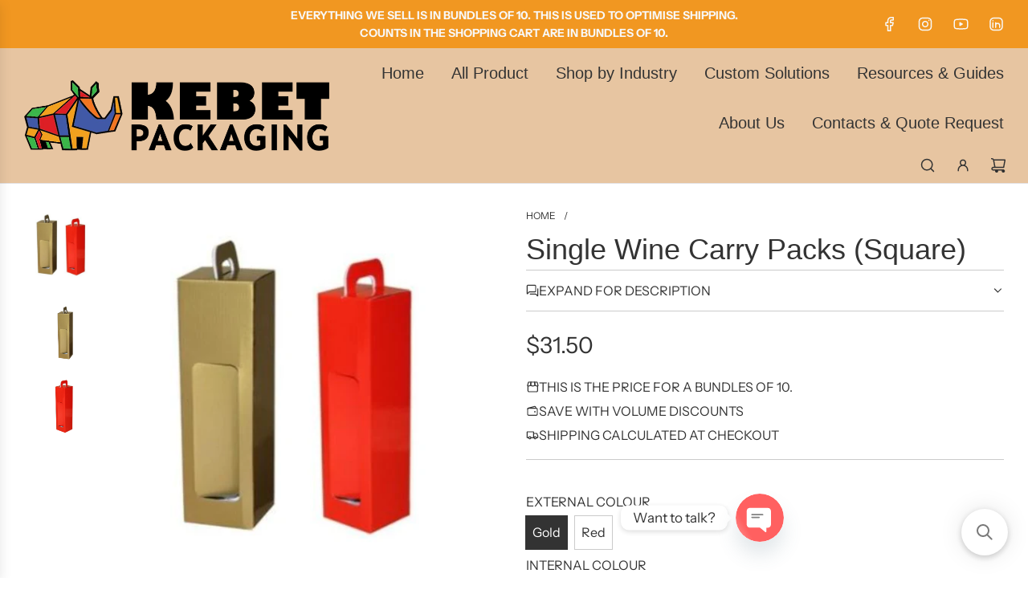

--- FILE ---
content_type: text/html; charset=utf-8
request_url: https://kebet.com.au/products/k6109
body_size: 69297
content:
<!doctype html>
<html class="no-js" lang="en">
<head>
  <!-- Basic page needs ================================================== -->
  <meta charset="utf-8"><meta http-equiv="X-UA-Compatible" content="IE=edge">

  <link rel="preconnect" href="https://cdn.shopify.com" crossorigin><link href="//kebet.com.au/cdn/shop/t/22/assets/swiper-bundle.min.css?v=127370101718424465871713149010" rel="stylesheet" type="text/css" media="all" />
  <link href="//kebet.com.au/cdn/shop/t/22/assets/photoswipe.min.css?v=165459975419098386681713149010" rel="stylesheet" type="text/css" media="all" />
  <link href="//kebet.com.au/cdn/shop/t/22/assets/theme.min.css?v=58899574276902611171713149009" rel="stylesheet" type="text/css" media="all" />
  <link href="//kebet.com.au/cdn/shop/t/22/assets/custom.css?v=102493421877365237651713149009" rel="stylesheet" type="text/css" media="all" />

  
    <link href="//kebet.com.au/cdn/shop/t/22/assets/animate.min.css?v=68297775102622399721713149010" rel="stylesheet" type="text/css" media="all" />
  

  
    <link href="//kebet.com.au/cdn/shop/t/22/assets/fancybox.min.css?v=154448737273138728031713149010" rel="stylesheet" type="text/css" media="all" />
  

  
    <link rel="shortcut icon" href="//kebet.com.au/cdn/shop/files/favicon-32x32_7642960d-5eea-4c5a-9436-de9f276de82a.png?crop=center&height=180&v=1626147898&width=180" type="image/png">
    <link rel="apple-touch-icon" sizes="180x180" href="//kebet.com.au/cdn/shop/files/favicon-32x32_7642960d-5eea-4c5a-9436-de9f276de82a.png?crop=center&height=180&v=1626147898&width=180">
    <link rel="apple-touch-icon-precomposed" sizes="180x180" href="//kebet.com.au/cdn/shop/files/favicon-32x32_7642960d-5eea-4c5a-9436-de9f276de82a.png?crop=center&height=180&v=1626147898&width=180">
    <link rel="icon" type="image/png" sizes="32x32" href="//kebet.com.au/cdn/shop/files/favicon-32x32_7642960d-5eea-4c5a-9436-de9f276de82a.png?crop=center&height=32&v=1626147898&width=32">
    <link rel="icon" type="image/png" sizes="194x194" href="//kebet.com.au/cdn/shop/files/favicon-32x32_7642960d-5eea-4c5a-9436-de9f276de82a.png?crop=center&height=194&v=1626147898&width=194">
    <link rel="icon" type="image/png" sizes="192x192" href="//kebet.com.au/cdn/shop/files/favicon-32x32_7642960d-5eea-4c5a-9436-de9f276de82a.png?crop=center&height=192&v=1626147898&width=192">
    <link rel="icon" type="image/png" sizes="16x16" href="//kebet.com.au/cdn/shop/files/favicon-32x32_7642960d-5eea-4c5a-9436-de9f276de82a.png?crop=center&height=16&v=1626147898&width=16">
  

    <link rel="preload" as="font" href="//kebet.com.au/cdn/fonts/instrument_sans/instrumentsans_n4.db86542ae5e1596dbdb28c279ae6c2086c4c5bfa.woff2" type="font/woff2" crossorigin>
    
<!-- Title and description ================================================== -->
  <title>
    Australian Made Single bottle carry pack &ndash; kebet packaging
  </title>

  
    <meta name="description" content="Single bottle carry pack.">
  

  <!-- Helpers ================================================== -->
  <!-- /snippets/social-meta-tags.liquid -->


<meta property="og:site_name" content="kebet packaging">
<meta property="og:url" content="https://kebet.com.au/products/k6109">
<meta property="og:title" content="Single Wine Carry Packs (Square)">
<meta property="og:type" content="product">
<meta property="og:description" content="Single bottle carry pack.">

  <meta property="og:price:amount" content="31.50">
  <meta property="og:price:currency" content="AUD">

<meta property="og:image" content="http://kebet.com.au/cdn/shop/products/SinglesquareBoth.png?v=1615256577"><meta property="og:image" content="http://kebet.com.au/cdn/shop/products/K1000-6109_1.jpg?v=1615256577"><meta property="og:image" content="http://kebet.com.au/cdn/shop/products/K1000-6108_1.jpg?v=1615256577">
<meta property="og:image:alt" content="Single Wine Carry Packs Square from Kebet Packaging in recyclable cardboard"><meta property="og:image:alt" content="Single Wine Carry Packs Square from Kebet Packaging in recyclable cardboard"><meta property="og:image:alt" content="Single Wine Carry Packs Square from Kebet Packaging in recyclable cardboard">
<meta property="og:image:secure_url" content="https://kebet.com.au/cdn/shop/products/SinglesquareBoth.png?v=1615256577"><meta property="og:image:secure_url" content="https://kebet.com.au/cdn/shop/products/K1000-6109_1.jpg?v=1615256577"><meta property="og:image:secure_url" content="https://kebet.com.au/cdn/shop/products/K1000-6108_1.jpg?v=1615256577">


<meta name="x:card" content="summary_large_image">
<meta name="x:title" content="Single Wine Carry Packs (Square)">
<meta name="x:description" content="Single bottle carry pack.">

  <link rel="canonical" href="https://kebet.com.au/products/k6109"/>
  <meta name="viewport" content="width=device-width, initial-scale=1, shrink-to-fit=no">
  <meta name="theme-color" content="#333333">

  <!-- CSS ================================================== -->
  <style>
/*============================================================================
  #Typography
==============================================================================*/







@font-face {
  font-family: "Instrument Sans";
  font-weight: 400;
  font-style: normal;
  font-display: swap;
  src: url("//kebet.com.au/cdn/fonts/instrument_sans/instrumentsans_n4.db86542ae5e1596dbdb28c279ae6c2086c4c5bfa.woff2") format("woff2"),
       url("//kebet.com.au/cdn/fonts/instrument_sans/instrumentsans_n4.510f1b081e58d08c30978f465518799851ef6d8b.woff") format("woff");
}


  



  @font-face {
  font-family: "Instrument Sans";
  font-weight: 700;
  font-style: normal;
  font-display: swap;
  src: url("//kebet.com.au/cdn/fonts/instrument_sans/instrumentsans_n7.e4ad9032e203f9a0977786c356573ced65a7419a.woff2") format("woff2"),
       url("//kebet.com.au/cdn/fonts/instrument_sans/instrumentsans_n7.b9e40f166fb7639074ba34738101a9d2990bb41a.woff") format("woff");
}




  @font-face {
  font-family: "Instrument Sans";
  font-weight: 400;
  font-style: italic;
  font-display: swap;
  src: url("//kebet.com.au/cdn/fonts/instrument_sans/instrumentsans_i4.028d3c3cd8d085648c808ceb20cd2fd1eb3560e5.woff2") format("woff2"),
       url("//kebet.com.au/cdn/fonts/instrument_sans/instrumentsans_i4.7e90d82df8dee29a99237cd19cc529d2206706a2.woff") format("woff");
}




  @font-face {
  font-family: "Instrument Sans";
  font-weight: 700;
  font-style: italic;
  font-display: swap;
  src: url("//kebet.com.au/cdn/fonts/instrument_sans/instrumentsans_i7.d6063bb5d8f9cbf96eace9e8801697c54f363c6a.woff2") format("woff2"),
       url("//kebet.com.au/cdn/fonts/instrument_sans/instrumentsans_i7.ce33afe63f8198a3ac4261b826b560103542cd36.woff") format("woff");
}









/*============================================================================
  #General Variables
==============================================================================*/

:root {

  --font-weight-normal: 400;
  --font-weight-bold: 700;
  --font-weight-header-bold: 700;

  --header-font-stack: Helvetica, Arial, sans-serif;
  --header-font-weight: 400;
  --header-font-style: normal;
  --header-text-size: 48;
  --header-text-size-px: 48px;
  --header-mobile-text-size-px: 22px;

  --header-font-case: normal;
  --header-font-size: 20;
  --header-font-size-px: 20px;

  --heading-spacing: 0px;
  --heading-font-case: normal;
  --heading-font-stack: FontDrop;

  --body-font-stack: "Instrument Sans", sans-serif;
  --body-font-weight: 400;
  --body-font-style: normal;

  --button-font-stack: Helvetica, Arial, sans-serif;
  --button-font-weight: 400;
  --button-font-style: normal;

  --label-font-stack: "Instrument Sans", sans-serif;
  --label-font-weight: 400;
  --label-font-style: normal;
  --label-font-case: uppercase;
  --label-spacing: 0px;

  --navigation-font-stack: Helvetica, Arial, sans-serif;
  --navigation-font-weight: 400;
  --navigation-font-style: normal;
  --navigation-font-letter-spacing: 0px;

  --base-font-size-int: 16;
  --base-font-size: 16px;

  --body-font-size-12-to-em: 0.75em;
  --body-font-size-14-to-em: 0.88em;
  --body-font-size-16-to-em: 1.0em;
  --body-font-size-18-to-em: 1.13em;
  --body-font-size-20-to-em: 1.25em;
  --body-font-size-22-to-em: 1.38em;
  --body-font-size-24-to-em: 1.5em;
  --body-font-size-28-to-em: 1.75em;
  --body-font-size-36-to-em: 2.25em;

  --sale-badge-color: #f26c4f;
  --sold-out-badge-color: #333333;
  --badge-font-color: #f8f8f8;

  --primary-btn-text-color: #ffffff;
  --primary-btn-text-color-opacity50: rgba(255, 255, 255, 0.5);
  --primary-btn-bg-color: #333333;
  --primary-btn-bg-color-opacity50: rgba(51, 51, 51, 0.5);

  --button-text-case: uppercase;
  --button-font-size: 14;
  --button-font-size-px: 14px;
  --button-text-spacing-px: 1px;

  
    --text-line-clamp: none;
  

  
    --alt-btn-border-radius: 0.5rem;
  

  --text-color: #333333;
  --text-color-lighten5: #404040;
  --text-color-lighten70: #e6e6e6;
  --text-color-transparent05: rgba(51, 51, 51, 0.05);
  --text-color-transparent10: rgba(51, 51, 51, 0.1);
  --text-color-transparent15: rgba(51, 51, 51, 0.15);
  --text-color-transparent25: rgba(51, 51, 51, 0.25);
  --text-color-transparent30: rgba(51, 51, 51, 0.3);
  --text-color-transparent40: rgba(51, 51, 51, 0.4);
  --text-color-transparent50: rgba(51, 51, 51, 0.5);
  --text-color-transparent5: rgba(51, 51, 51, 0.5);
  --text-color-transparent6: rgba(51, 51, 51, 0.6);
  --text-color-transparent7: rgba(51, 51, 51, 0.7);
  --text-color-transparent8: rgba(51, 51, 51, 0.8);

  
    --heading-xl-font-size: 28px;
    --heading-l-font-size: 22px;
    --subheading-font-size: 20px;
  

  
    --small-body-font-size: 14px;
  

  --link-color: #333333;
  --on-sale-color: #f26c4f;

  --body-color: #ffffff;
  --body-color-darken10: #e6e6e6;
  --body-color-transparent00: rgba(255, 255, 255, 0);
  --body-color-transparent50: rgba(255, 255, 255, 0.5);
  --body-color-transparent90: rgba(255, 255, 255, 0.9);

  --body-secondary-color: #f8f8f8;
  --body-secondary-color-transparent00: rgba(248, 248, 248, 0);
  --body-secondary-color-darken05: #ebebeb;

  --color-primary-background: #ffffff;
  --color-primary-background-rgb: 255, 255, 255;
  --color-secondary-background: #f8f8f8;

  --cart-background-color: #919191;

  --border-color: rgba(51, 51, 51, 0.25);
  --link-border-color: rgba(51, 51, 51, 0.5);
  --border-color-darken10: #1a1a1a;

  --header-color: #e7c5a1;
  --header-color-darken5: #e2b88d;

  --header-border-color: #e6e5e7;

  --announcement-text-size: 14px;
  --announcement-text-spacing: 0px;

  --logo-font-size: 14px;

  --overlay-header-text-color: #fff;
  --nav-text-color: #333333;
  --nav-text-color-transparent10: rgba(51, 51, 51, 0.1);
  --nav-text-color-transparent30: rgba(51, 51, 51, 0.3);
  --nav-text-hover: #494949;

  --color-scheme-light-background: #f1d8bc;
  --color-scheme-light-background-transparent50: rgba(241, 216, 188, 0.5);
  --color-scheme-light-background-lighten5: #f5e4d1;
  --color-scheme-light-background-rgb: 241, 216, 188;
  --color-scheme-light-text: #494949;
  --color-scheme-light-text-transparent10: rgba(73, 73, 73, 0.1);
  --color-scheme-light-text-transparent25: rgba(73, 73, 73, 0.25);
  --color-scheme-light-text-transparent40: rgba(73, 73, 73, 0.4);
  --color-scheme-light-text-transparent50: rgba(73, 73, 73, 0.5);
  --color-scheme-light-text-transparent60: rgba(73, 73, 73, 0.6);

  --color-scheme-feature-background: #6091b0;
  --color-scheme-feature-background-transparent50: rgba(96, 145, 176, 0.5);
  --color-scheme-feature-background-lighten5: #719db8;
  --color-scheme-feature-background-rgb: 96, 145, 176;
  --color-scheme-feature-text: #f8f8f8;
  --color-scheme-feature-text-transparent10: rgba(248, 248, 248, 0.1);
  --color-scheme-feature-text-transparent25: rgba(248, 248, 248, 0.25);
  --color-scheme-feature-text-transparent40: rgba(248, 248, 248, 0.4);
  --color-scheme-feature-text-transparent50: rgba(248, 248, 248, 0.5);
  --color-scheme-feature-text-transparent60: rgba(248, 248, 248, 0.6);

  --homepage-sections-accent-secondary-color-transparent60: rgba(248, 248, 248, 0.6);

  --color-scheme-dark-background: #333333;
  --color-scheme-dark-background-transparent50: rgba(51, 51, 51, 0.5);
  --color-scheme-dark-background-rgb: 51, 51, 51;
  --color-scheme-dark-text: #ffffff;
  --color-scheme-dark-text-transparent10: rgba(255, 255, 255, 0.1);
  --color-scheme-dark-text-transparent25: rgba(255, 255, 255, 0.25);
  --color-scheme-dark-text-transparent40: rgba(255, 255, 255, 0.4);
  --color-scheme-dark-text-transparent50: rgba(255, 255, 255, 0.5);
  --color-scheme-dark-text-transparent60: rgba(255, 255, 255, 0.6);

  --filter-bg-color: rgba(51, 51, 51, 0.1);

  --menu-drawer-color: #fff;
  --menu-drawer-color-darken5: #f2f2f2;
  --menu-drawer-text-color: #242424;
  --menu-drawer-text-color-transparent10: rgba(36, 36, 36, 0.1);
  --menu-drawer-text-color-transparent30: rgba(36, 36, 36, 0.3);
  --menu-drawer-border-color: rgba(36, 36, 36, 0.25);
  --menu-drawer-text-hover-color: #494949;

  --cart-drawer-color: #ffffff;
  --cart-drawer-text-color: #242424;
  --cart-drawer-text-color-transparent10: rgba(36, 36, 36, 0.1);
  --cart-drawer-text-color-transparent25: rgba(36, 36, 36, 0.25);
  --cart-drawer-text-color-transparent50: rgba(36, 36, 36, 0.5);
  --cart-drawer-text-color-lighten10: #3e3e3e;
  --cart-drawer-border-color: rgba(36, 36, 36, 0.25);

  --fancybox-overlay: url('//kebet.com.au/cdn/shop/t/22/assets/fancybox_overlay.png?v=61793926319831825281713149010');

  --success-color: #28a745;
  --error-color: #DC3545;
  --warning-color: #EB9247;

  /* Shop Pay Installments variables */
  --color-body: #f8f8f8;
  --color-bg: #f8f8f8;
}
</style>

  <style data-shopify>
    *,
    *::before,
    *::after {
      box-sizing: inherit;
    }

    html {
      box-sizing: border-box;
      background-color: var(--body-color);
      height: 100%;
      margin: 0;
    }

    body {
      background-color: var(--body-color);
      min-height: 100%;
      margin: 0;
      display: grid;
      grid-template-rows: auto auto 1fr auto;
      grid-template-columns: 100%;
      overflow-x: hidden;
    }

    .sr-only {
      position: absolute;
      width: 1px;
      height: 1px;
      padding: 0;
      margin: -1px;
      overflow: hidden;
      clip: rect(0, 0, 0, 0);
      border: 0;
    }

    .sr-only-focusable:active, .sr-only-focusable:focus {
      position: static;
      width: auto;
      height: auto;
      margin: 0;
      overflow: visible;
      clip: auto;
    }
  </style>

  <!-- Header hook for plugins ================================================== -->
  <script>window.performance && window.performance.mark && window.performance.mark('shopify.content_for_header.start');</script><meta name="google-site-verification" content="OF0AdtgWIhpcldz794i458GwfO881HVmF18ERgtE-ns">
<meta id="shopify-digital-wallet" name="shopify-digital-wallet" content="/53526855830/digital_wallets/dialog">
<meta name="shopify-checkout-api-token" content="bb13f7f05d5c8cb35a9c83a18d914acb">
<meta id="in-context-paypal-metadata" data-shop-id="53526855830" data-venmo-supported="false" data-environment="production" data-locale="en_US" data-paypal-v4="true" data-currency="AUD">
<link rel="alternate" type="application/json+oembed" href="https://kebet.com.au/products/k6109.oembed">
<script async="async" src="/checkouts/internal/preloads.js?locale=en-AU"></script>
<script id="apple-pay-shop-capabilities" type="application/json">{"shopId":53526855830,"countryCode":"AU","currencyCode":"AUD","merchantCapabilities":["supports3DS"],"merchantId":"gid:\/\/shopify\/Shop\/53526855830","merchantName":"kebet packaging","requiredBillingContactFields":["postalAddress","email"],"requiredShippingContactFields":["postalAddress","email"],"shippingType":"shipping","supportedNetworks":["visa","masterCard"],"total":{"type":"pending","label":"kebet packaging","amount":"1.00"},"shopifyPaymentsEnabled":true,"supportsSubscriptions":true}</script>
<script id="shopify-features" type="application/json">{"accessToken":"bb13f7f05d5c8cb35a9c83a18d914acb","betas":["rich-media-storefront-analytics"],"domain":"kebet.com.au","predictiveSearch":true,"shopId":53526855830,"locale":"en"}</script>
<script>var Shopify = Shopify || {};
Shopify.shop = "kebet-packaging.myshopify.com";
Shopify.locale = "en";
Shopify.currency = {"active":"AUD","rate":"1.0"};
Shopify.country = "AU";
Shopify.theme = {"name":"Flow","id":135678263446,"schema_name":"Flow","schema_version":"38.0.0","theme_store_id":801,"role":"main"};
Shopify.theme.handle = "null";
Shopify.theme.style = {"id":null,"handle":null};
Shopify.cdnHost = "kebet.com.au/cdn";
Shopify.routes = Shopify.routes || {};
Shopify.routes.root = "/";</script>
<script type="module">!function(o){(o.Shopify=o.Shopify||{}).modules=!0}(window);</script>
<script>!function(o){function n(){var o=[];function n(){o.push(Array.prototype.slice.apply(arguments))}return n.q=o,n}var t=o.Shopify=o.Shopify||{};t.loadFeatures=n(),t.autoloadFeatures=n()}(window);</script>
<script id="shop-js-analytics" type="application/json">{"pageType":"product"}</script>
<script defer="defer" async type="module" src="//kebet.com.au/cdn/shopifycloud/shop-js/modules/v2/client.init-shop-cart-sync_BApSsMSl.en.esm.js"></script>
<script defer="defer" async type="module" src="//kebet.com.au/cdn/shopifycloud/shop-js/modules/v2/chunk.common_CBoos6YZ.esm.js"></script>
<script type="module">
  await import("//kebet.com.au/cdn/shopifycloud/shop-js/modules/v2/client.init-shop-cart-sync_BApSsMSl.en.esm.js");
await import("//kebet.com.au/cdn/shopifycloud/shop-js/modules/v2/chunk.common_CBoos6YZ.esm.js");

  window.Shopify.SignInWithShop?.initShopCartSync?.({"fedCMEnabled":true,"windoidEnabled":true});

</script>
<script>(function() {
  var isLoaded = false;
  function asyncLoad() {
    if (isLoaded) return;
    isLoaded = true;
    var urls = ["https:\/\/assets.cloudlift.app\/api\/assets\/upload.js?shop=kebet-packaging.myshopify.com","https:\/\/cdn.grw.reputon.com\/assets\/widget.js?shop=kebet-packaging.myshopify.com","https:\/\/cdn.chaty.app\/pixel.js?id=desroom9j5\u0026shop=kebet-packaging.myshopify.com","\/\/searchserverapi.com\/widgets\/shopify\/init.js?a=1N1E7t8r5Q\u0026shop=kebet-packaging.myshopify.com"];
    for (var i = 0; i < urls.length; i++) {
      var s = document.createElement('script');
      s.type = 'text/javascript';
      s.async = true;
      s.src = urls[i];
      var x = document.getElementsByTagName('script')[0];
      x.parentNode.insertBefore(s, x);
    }
  };
  if(window.attachEvent) {
    window.attachEvent('onload', asyncLoad);
  } else {
    window.addEventListener('load', asyncLoad, false);
  }
})();</script>
<script id="__st">var __st={"a":53526855830,"offset":39600,"reqid":"36ab52a4-2109-4d0d-b7d4-d8dfa435419d-1768884501","pageurl":"kebet.com.au\/products\/k6109","u":"7c05895df122","p":"product","rtyp":"product","rid":6160380559510};</script>
<script>window.ShopifyPaypalV4VisibilityTracking = true;</script>
<script id="captcha-bootstrap">!function(){'use strict';const t='contact',e='account',n='new_comment',o=[[t,t],['blogs',n],['comments',n],[t,'customer']],c=[[e,'customer_login'],[e,'guest_login'],[e,'recover_customer_password'],[e,'create_customer']],r=t=>t.map((([t,e])=>`form[action*='/${t}']:not([data-nocaptcha='true']) input[name='form_type'][value='${e}']`)).join(','),a=t=>()=>t?[...document.querySelectorAll(t)].map((t=>t.form)):[];function s(){const t=[...o],e=r(t);return a(e)}const i='password',u='form_key',d=['recaptcha-v3-token','g-recaptcha-response','h-captcha-response',i],f=()=>{try{return window.sessionStorage}catch{return}},m='__shopify_v',_=t=>t.elements[u];function p(t,e,n=!1){try{const o=window.sessionStorage,c=JSON.parse(o.getItem(e)),{data:r}=function(t){const{data:e,action:n}=t;return t[m]||n?{data:e,action:n}:{data:t,action:n}}(c);for(const[e,n]of Object.entries(r))t.elements[e]&&(t.elements[e].value=n);n&&o.removeItem(e)}catch(o){console.error('form repopulation failed',{error:o})}}const l='form_type',E='cptcha';function T(t){t.dataset[E]=!0}const w=window,h=w.document,L='Shopify',v='ce_forms',y='captcha';let A=!1;((t,e)=>{const n=(g='f06e6c50-85a8-45c8-87d0-21a2b65856fe',I='https://cdn.shopify.com/shopifycloud/storefront-forms-hcaptcha/ce_storefront_forms_captcha_hcaptcha.v1.5.2.iife.js',D={infoText:'Protected by hCaptcha',privacyText:'Privacy',termsText:'Terms'},(t,e,n)=>{const o=w[L][v],c=o.bindForm;if(c)return c(t,g,e,D).then(n);var r;o.q.push([[t,g,e,D],n]),r=I,A||(h.body.append(Object.assign(h.createElement('script'),{id:'captcha-provider',async:!0,src:r})),A=!0)});var g,I,D;w[L]=w[L]||{},w[L][v]=w[L][v]||{},w[L][v].q=[],w[L][y]=w[L][y]||{},w[L][y].protect=function(t,e){n(t,void 0,e),T(t)},Object.freeze(w[L][y]),function(t,e,n,w,h,L){const[v,y,A,g]=function(t,e,n){const i=e?o:[],u=t?c:[],d=[...i,...u],f=r(d),m=r(i),_=r(d.filter((([t,e])=>n.includes(e))));return[a(f),a(m),a(_),s()]}(w,h,L),I=t=>{const e=t.target;return e instanceof HTMLFormElement?e:e&&e.form},D=t=>v().includes(t);t.addEventListener('submit',(t=>{const e=I(t);if(!e)return;const n=D(e)&&!e.dataset.hcaptchaBound&&!e.dataset.recaptchaBound,o=_(e),c=g().includes(e)&&(!o||!o.value);(n||c)&&t.preventDefault(),c&&!n&&(function(t){try{if(!f())return;!function(t){const e=f();if(!e)return;const n=_(t);if(!n)return;const o=n.value;o&&e.removeItem(o)}(t);const e=Array.from(Array(32),(()=>Math.random().toString(36)[2])).join('');!function(t,e){_(t)||t.append(Object.assign(document.createElement('input'),{type:'hidden',name:u})),t.elements[u].value=e}(t,e),function(t,e){const n=f();if(!n)return;const o=[...t.querySelectorAll(`input[type='${i}']`)].map((({name:t})=>t)),c=[...d,...o],r={};for(const[a,s]of new FormData(t).entries())c.includes(a)||(r[a]=s);n.setItem(e,JSON.stringify({[m]:1,action:t.action,data:r}))}(t,e)}catch(e){console.error('failed to persist form',e)}}(e),e.submit())}));const S=(t,e)=>{t&&!t.dataset[E]&&(n(t,e.some((e=>e===t))),T(t))};for(const o of['focusin','change'])t.addEventListener(o,(t=>{const e=I(t);D(e)&&S(e,y())}));const B=e.get('form_key'),M=e.get(l),P=B&&M;t.addEventListener('DOMContentLoaded',(()=>{const t=y();if(P)for(const e of t)e.elements[l].value===M&&p(e,B);[...new Set([...A(),...v().filter((t=>'true'===t.dataset.shopifyCaptcha))])].forEach((e=>S(e,t)))}))}(h,new URLSearchParams(w.location.search),n,t,e,['guest_login'])})(!0,!0)}();</script>
<script integrity="sha256-4kQ18oKyAcykRKYeNunJcIwy7WH5gtpwJnB7kiuLZ1E=" data-source-attribution="shopify.loadfeatures" defer="defer" src="//kebet.com.au/cdn/shopifycloud/storefront/assets/storefront/load_feature-a0a9edcb.js" crossorigin="anonymous"></script>
<script data-source-attribution="shopify.dynamic_checkout.dynamic.init">var Shopify=Shopify||{};Shopify.PaymentButton=Shopify.PaymentButton||{isStorefrontPortableWallets:!0,init:function(){window.Shopify.PaymentButton.init=function(){};var t=document.createElement("script");t.src="https://kebet.com.au/cdn/shopifycloud/portable-wallets/latest/portable-wallets.en.js",t.type="module",document.head.appendChild(t)}};
</script>
<script data-source-attribution="shopify.dynamic_checkout.buyer_consent">
  function portableWalletsHideBuyerConsent(e){var t=document.getElementById("shopify-buyer-consent"),n=document.getElementById("shopify-subscription-policy-button");t&&n&&(t.classList.add("hidden"),t.setAttribute("aria-hidden","true"),n.removeEventListener("click",e))}function portableWalletsShowBuyerConsent(e){var t=document.getElementById("shopify-buyer-consent"),n=document.getElementById("shopify-subscription-policy-button");t&&n&&(t.classList.remove("hidden"),t.removeAttribute("aria-hidden"),n.addEventListener("click",e))}window.Shopify?.PaymentButton&&(window.Shopify.PaymentButton.hideBuyerConsent=portableWalletsHideBuyerConsent,window.Shopify.PaymentButton.showBuyerConsent=portableWalletsShowBuyerConsent);
</script>
<script data-source-attribution="shopify.dynamic_checkout.cart.bootstrap">document.addEventListener("DOMContentLoaded",(function(){function t(){return document.querySelector("shopify-accelerated-checkout-cart, shopify-accelerated-checkout")}if(t())Shopify.PaymentButton.init();else{new MutationObserver((function(e,n){t()&&(Shopify.PaymentButton.init(),n.disconnect())})).observe(document.body,{childList:!0,subtree:!0})}}));
</script>
<script id='scb4127' type='text/javascript' async='' src='https://kebet.com.au/cdn/shopifycloud/privacy-banner/storefront-banner.js'></script><link id="shopify-accelerated-checkout-styles" rel="stylesheet" media="screen" href="https://kebet.com.au/cdn/shopifycloud/portable-wallets/latest/accelerated-checkout-backwards-compat.css" crossorigin="anonymous">
<style id="shopify-accelerated-checkout-cart">
        #shopify-buyer-consent {
  margin-top: 1em;
  display: inline-block;
  width: 100%;
}

#shopify-buyer-consent.hidden {
  display: none;
}

#shopify-subscription-policy-button {
  background: none;
  border: none;
  padding: 0;
  text-decoration: underline;
  font-size: inherit;
  cursor: pointer;
}

#shopify-subscription-policy-button::before {
  box-shadow: none;
}

      </style>

<script>window.performance && window.performance.mark && window.performance.mark('shopify.content_for_header.end');</script>

  <script type="text/javascript">
		window.wetheme = {
			name: 'Flow',
			webcomponentRegistry: {
        registry: {},
				checkScriptLoaded: function(key) {
					return window.wetheme.webcomponentRegistry.registry[key] ? true : false
				},
        register: function(registration) {
            if(!window.wetheme.webcomponentRegistry.checkScriptLoaded(registration.key)) {
              window.wetheme.webcomponentRegistry.registry[registration.key] = registration
            }
        }
      }
    };
	</script>

  

  

  <script>document.documentElement.className = document.documentElement.className.replace('no-js', 'js');</script>
<!-- BEGIN app block: shopify://apps/buddha-mega-menu-navigation/blocks/megamenu/dbb4ce56-bf86-4830-9b3d-16efbef51c6f -->
<script>
        var productImageAndPrice = [],
            collectionImages = [],
            articleImages = [],
            mmLivIcons = false,
            mmFlipClock = false,
            mmFixesUseJquery = false,
            mmNumMMI = 11,
            mmSchemaTranslation = {},
            mmMenuStrings =  {"menuStrings":{"default":{"Home":"Home","Custom Quote":"Custom Quote","Quote Custom Quantity, Shape and/or Print":"Quote Custom Quantity, Shape and/or Print","Assistance: Packaging  selection and/or Print Specifications":"Assistance: Packaging  selection and/or Print Specifications","Packaging Design":"Packaging Design","Insert Design":"Insert Design","I need assistance to get it right":"I need assistance to get it right","Apply my design":"Apply my design","Industrial Packaging":"Industrial Packaging","Audit - 3PL and Optimisation":"Audit - 3PL and Optimisation","Pet House":"Pet House","Business":"Business","Regular RSC cartons":"Regular RSC cartons","Regular Cartons":"Regular Cartons","Australia Post sizes":"Australia Post sizes","Small Mailing Box (22cm x 16cm x 7.7cm)":"Small Mailing Box (22cm x 16cm x 7.7cm)","BX1":"BX1","Medium Mailing Box (31cm x 22.5cm x 10.2cm)":"Medium Mailing Box (31cm x 22.5cm x 10.2cm)","BX2":"BX2","Shoebox Sized Mailing Box (40cm x 20cm x 18cm)":"Shoebox Sized Mailing Box (40cm x 20cm x 18cm)","BX3":"BX3","Briefcase Sized Mailing Box (43cm x 30.5cm x 14cm)":"Briefcase Sized Mailing Box (43cm x 30.5cm x 14cm)","BX4":"BX4","Large Mailing Box (40.5cm x 30cm x 25.5cm)":"Large Mailing Box (40.5cm x 30cm x 25.5cm)","BX5":"BX5","Extra Small Mailing Box (14cm x 14cm x 11.5cm)":"Extra Small Mailing Box (14cm x 14cm x 11.5cm)","BX22":"BX22","Small Square Mailing Box Cube (18cm  X 18cm X 18cm)":"Small Square Mailing Box Cube (18cm  X 18cm X 18cm)","BX18":"BX18","Document & Book":"Document & Book","Book":"Book","Paperback":"Paperback","Hardcover":"Hardcover","Large Book":"Large Book","Tube":"Tube","Small":"Small","Medium":"Medium","Large":"Large","Send Flat":"Send Flat","A4":"A4","A3":"A3","A2":"A2","Letter Gauge":"Letter Gauge","Tubes":"Tubes","Cubes":"Cubes","9cm":"9cm","10cm":"10cm","15cm":"15cm","20cm":"20cm","Archive boxes":"Archive boxes","Archive":"Archive","Archive Box Legal (Standard)":"Archive Box Legal (Standard)","Archive Box A4":"Archive Box A4","Archive Box Foolscap":"Archive Box Foolscap","Archive Box A3":"Archive Box A3","Fits AusPost 500g Satchels":"Fits AusPost 500g Satchels","500g boxes":"500g boxes","Fits AusPost 1kg Satchels":"Fits AusPost 1kg Satchels","1kg boxes":"1kg boxes","Fits AusPost 3kg Satchels":"Fits AusPost 3kg Satchels","3kg boxes":"3kg boxes","Fits AusPost 5kg Satchels":"Fits AusPost 5kg Satchels","5kg boxes":"5kg boxes","Small Parcel Boxes":"Small Parcel Boxes","Packaging  and Print Design Assistance":"Packaging  and Print Design Assistance","Cant find it? We can make it.":"Cant find it? We can make it.","Australia Post Standard Mailers":"Australia Post Standard Mailers","Standard Mailers":"Standard Mailers","Winery":"Winery","Wine Beer & Cider (Plain)":"Wine Beer & Cider (Plain)","Cellar Door (Printed)":"Cellar Door (Printed)","2 Bottle":"2 Bottle","3 Bottle":"3 Bottle","4 Bottle":"4 Bottle","6 Bottle":"6 Bottle","8 Bottle":"8 Bottle","12 Bottle":"12 Bottle","Printed products come with inserts as standard":"Printed products come with inserts as standard","Inserts":"Inserts","Cellar Door (Plain)":"Cellar Door (Plain)","Warehouse":"Warehouse","Pick and Pack, Shelf Boxes":"Pick and Pack, Shelf Boxes","Shelf Bin Boxes":"Shelf Bin Boxes","Narrow":"Narrow","Standard":"Standard","Wide":"Wide","Deep Bin Boxes":"Deep Bin Boxes","Multi Compartment":"Multi Compartment","Cant find it? We can quote it.":"Cant find it? We can quote it.","Pack to the pallet dimensions":"Pack to the pallet dimensions","Pallet Optimised":"Pallet Optimised","Regular Slotted Cartons (RSC)":"Regular Slotted Cartons (RSC)","3PL Services":"3PL Services","Book & Art":"Book & Art","Art & Document":"Art & Document","Flat":"Flat","Book Mailers":"Book Mailers","LP & Vinyl":"LP & Vinyl","7\" Mailer":"7\" Mailer","7\" Standard (Single)":"7\" Standard (Single)","7\" Fancy (Single)":"7\" Fancy (Single)","12\" Mailer":"12\" Mailer","12\" LP Mailer":"12\" LP Mailer","12\" Multi Mailer":"12\" Multi Mailer","12\" Bulk Mailer":"12\" Bulk Mailer","12\" LP Storage":"12\" LP Storage","DVD Mailer":"DVD Mailer","DVD Mailer (Single)":"DVD Mailer (Single)","DVD Mailer (Multi)":"DVD Mailer (Multi)","Household":"Household","Acid free boxes for clothing":"Acid free boxes for clothing","Clothing":"Clothing","Wedding Dress Storage Set":"Wedding Dress Storage Set","Wedding Dress":"Wedding Dress","Regular Slotted Cartons (RSC) ":"Regular Slotted Cartons (RSC) ","Other":"Other","Specialised":"Specialised","Dental":"Dental","Dental Storage (Standard)":"Dental Storage (Standard)","Dental Storage (Medium)":"Dental Storage (Medium)","Dental Storage (Large)":"Dental Storage (Large)","Search":"Search"}},"additional":{"default":{"Add to cart":"Add to cart","Sold out":"Sold out","JUST ADDED TO YOUR CART":"JUST ADDED TO YOUR CART","OUT OF STOCK":"OUT OF STOCK","View Cart":"View Cart","NEW":"NEW","SALE":"SALE","HOT":"HOT"}}} ,
            mmShopLocale = "en",
            mmShopLocaleCollectionsRoute = "/collections",
            mmSchemaDesignJSON = [{"action":"menu-select","value":"mm-automatic"},{"action":"design","setting":"font_family","value":"Default"},{"action":"design","setting":"font_size","value":"13px"},{"action":"design","setting":"text_color","value":"#222222"},{"action":"design","setting":"link_hover_color","value":"#0da19a"},{"action":"design","setting":"link_color","value":"#4e4e4e"},{"action":"design","setting":"background_hover_color","value":"#f9f9f9"},{"action":"design","setting":"background_color","value":"#ffffff"},{"action":"design","setting":"price_color","value":"#0da19a"},{"action":"design","setting":"contact_right_btn_text_color","value":"#ffffff"},{"action":"design","setting":"contact_right_btn_bg_color","value":"#3A3A3A"},{"action":"design","setting":"contact_left_bg_color","value":"#3A3A3A"},{"action":"design","setting":"contact_left_alt_color","value":"#CCCCCC"},{"action":"design","setting":"contact_left_text_color","value":"#f1f1f0"},{"action":"design","setting":"addtocart_enable","value":"true"},{"action":"design","setting":"addtocart_text_color","value":"#333333"},{"action":"design","setting":"addtocart_background_color","value":"#ffffff"},{"action":"design","setting":"addtocart_text_hover_color","value":"#ffffff"},{"action":"design","setting":"addtocart_background_hover_color","value":"#0da19a"},{"action":"design","setting":"countdown_color","value":"#ffffff"},{"action":"design","setting":"countdown_background_color","value":"#333333"},{"action":"design","setting":"vertical_font_family","value":"Default"},{"action":"design","setting":"vertical_font_size","value":"13px"},{"action":"design","setting":"vertical_text_color","value":"#ffffff"},{"action":"design","setting":"vertical_link_color","value":"#ffffff"},{"action":"design","setting":"vertical_link_hover_color","value":"#ffffff"},{"action":"design","setting":"vertical_price_color","value":"#ffffff"},{"action":"design","setting":"vertical_contact_right_btn_text_color","value":"#ffffff"},{"action":"design","setting":"vertical_addtocart_enable","value":"true"},{"action":"design","setting":"vertical_addtocart_text_color","value":"#ffffff"},{"action":"design","setting":"vertical_countdown_color","value":"#ffffff"},{"action":"design","setting":"vertical_countdown_background_color","value":"#333333"},{"action":"design","setting":"vertical_background_color","value":"#017b86"},{"action":"design","setting":"vertical_addtocart_background_color","value":"#333333"},{"action":"design","setting":"vertical_contact_right_btn_bg_color","value":"#333333"},{"action":"design","setting":"vertical_contact_left_alt_color","value":"#333333"}],
            mmDomChangeSkipUl = "",
            buddhaMegaMenuShop = "kebet-packaging.myshopify.com",
            mmWireframeCompression = "0",
            mmExtensionAssetUrl = "https://cdn.shopify.com/extensions/019abe06-4a3f-7763-88da-170e1b54169b/mega-menu-151/assets/";var bestSellersHTML = '';var newestProductsHTML = '';/* get link lists api */
        var linkLists={"main-menu" : {"title":"Main menu", "items":["/","/collections","/pages/custom-quote",]},"footer" : {"title":"Policies", "items":["/policies/terms-of-service","/policies/refund-policy","/policies/shipping-policy","/policies/privacy-policy","/pages/ccpa-opt-out",]},"specialist" : {"title":"Specialist", "items":["/collections/wine","/collections/warehouse-shelf-boxes","/collections/clothing-presentation",]},"customer-account-main-menu" : {"title":"Customer account main menu", "items":["/","https://shopify.com/53526855830/account/orders?locale=en&amp;region_country=AU",]},"new-main-menu" : {"title":"New Main Menu", "items":["/","/collections/warehouse","/collections/business","/collections/regular-slotted-cartons/Shipping;-storage;-RSC;-BinBox","/collections/wine","/collections/lp-vinyl-and-record","/collections/warehouse-shelf-boxes","/pages/custom-quote",]},"updated-menu" : {"title":"Updated menu", "items":["/","/collections","/pages/shop-by-industry","/pages/custom-quote","/pages/corrugated-packaging-guide-everything-you-should-know","/pages/phone-email","/pages/custom-quote",]},"solutions" : {"title":"Solutions", "items":["/collections/all","/pages/shop-by-industry","/collections/packaging-accessories","/collections/help","/pages/corrugated-packaging-guide-everything-you-should-know","/pages/case-study",]},};/*ENDPARSE*/

        

        /* set product prices *//* get the collection images *//* get the article images *//* customer fixes */
        var mmThemeFixesAfter = function(){ mmAddStyle(" .site-header.ui.sticky { position:relative; } ", "themeScript"); }; 
        

        var mmWireframe = {"html" : "<li class=\"buddha-menu-item\" itemId=\"4uKSp\"  ><a data-href=\"/\" href=\"/\" aria-label=\"Home\" data-no-instant=\"\" onclick=\"mmGoToPage(this, event); return false;\"  ><span class=\"mm-title\">Home</span></a></li><li class=\"buddha-menu-item\" itemId=\"qyko1\"  ><a data-href=\"/collections/help\" href=\"/collections/help\" aria-label=\"Custom Quote\" data-no-instant=\"\" onclick=\"mmGoToPage(this, event); return false;\"  ><i class=\"mm-icon static fas fa-chalkboard-teacher\" aria-hidden=\"true\"></i><span class=\"mm-title\">Custom Quote</span><i class=\"mm-arrow mm-angle-down\" aria-hidden=\"true\"></i><span class=\"toggle-menu-btn\" style=\"display:none;\" title=\"Toggle menu\" onclick=\"return toggleSubmenu(this)\"><span class=\"mm-arrow-icon\"><span class=\"bar-one\"></span><span class=\"bar-two\"></span></span></span></a><ul class=\"mm-submenu tree  small \"><li data-href=\"/pages/custom-quote\" href=\"/pages/custom-quote\" aria-label=\"Quote Custom Quantity, Shape and/or Print\" data-no-instant=\"\" onclick=\"mmGoToPage(this, event); return false;\"  ><a data-href=\"/pages/custom-quote\" href=\"/pages/custom-quote\" aria-label=\"Quote Custom Quantity, Shape and/or Print\" data-no-instant=\"\" onclick=\"mmGoToPage(this, event); return false;\"  ><span class=\"mm-title\">Quote Custom Quantity, Shape and/or Print</span></a></li><li data-href=\"/collections/help\" href=\"/collections/help\" aria-label=\"Assistance: Packaging  selection and/or Print Specifications\" data-no-instant=\"\" onclick=\"mmGoToPage(this, event); return false;\"  ><a data-href=\"/collections/help\" href=\"/collections/help\" aria-label=\"Assistance: Packaging  selection and/or Print Specifications\" data-no-instant=\"\" onclick=\"mmGoToPage(this, event); return false;\"  ><span class=\"mm-title\">Assistance: Packaging  selection and/or Print Specifications</span><i class=\"mm-arrow mm-angle-down\" aria-hidden=\"true\"></i><span class=\"toggle-menu-btn\" style=\"display:none;\" title=\"Toggle menu\" onclick=\"return toggleSubmenu(this)\"><span class=\"mm-arrow-icon\"><span class=\"bar-one\"></span><span class=\"bar-two\"></span></span></span></a><ul class=\"mm-submenu tree  small mm-last-level\"><li data-href=\"/products/create-packaging-unique-for-my-product\" href=\"/products/create-packaging-unique-for-my-product\" aria-label=\"Packaging Design\" data-no-instant=\"\" onclick=\"mmGoToPage(this, event); return false;\"  ><a data-href=\"/products/create-packaging-unique-for-my-product\" href=\"/products/create-packaging-unique-for-my-product\" aria-label=\"Packaging Design\" data-no-instant=\"\" onclick=\"mmGoToPage(this, event); return false;\"  ><span class=\"mm-title\">Packaging Design</span></a></li><li data-href=\"/products/create-a-unique-insert-for-an-existing-box\" href=\"/products/create-a-unique-insert-for-an-existing-box\" aria-label=\"Insert Design\" data-no-instant=\"\" onclick=\"mmGoToPage(this, event); return false;\"  ><a data-href=\"/products/create-a-unique-insert-for-an-existing-box\" href=\"/products/create-a-unique-insert-for-an-existing-box\" aria-label=\"Insert Design\" data-no-instant=\"\" onclick=\"mmGoToPage(this, event); return false;\"  ><span class=\"mm-title\">Insert Design</span></a></li><li data-href=\"/products/help-me-choose-the-correct-packaging-for-my-product-or-store\" href=\"/products/help-me-choose-the-correct-packaging-for-my-product-or-store\" aria-label=\"I need assistance to get it right\" data-no-instant=\"\" onclick=\"mmGoToPage(this, event); return false;\"  ><a data-href=\"/products/help-me-choose-the-correct-packaging-for-my-product-or-store\" href=\"/products/help-me-choose-the-correct-packaging-for-my-product-or-store\" aria-label=\"I need assistance to get it right\" data-no-instant=\"\" onclick=\"mmGoToPage(this, event); return false;\"  ><span class=\"mm-title\">I need assistance to get it right</span></a></li><li data-href=\"/products/apply-my-design-to-a-box-or-satchel\" href=\"/products/apply-my-design-to-a-box-or-satchel\" aria-label=\"Apply my design\" data-no-instant=\"\" onclick=\"mmGoToPage(this, event); return false;\"  ><a data-href=\"/products/apply-my-design-to-a-box-or-satchel\" href=\"/products/apply-my-design-to-a-box-or-satchel\" aria-label=\"Apply my design\" data-no-instant=\"\" onclick=\"mmGoToPage(this, event); return false;\"  ><span class=\"mm-title\">Apply my design</span></a></li></ul></li><li data-href=\"/pages/contact-us\" href=\"/pages/contact-us\" aria-label=\"Industrial Packaging\" data-no-instant=\"\" onclick=\"mmGoToPage(this, event); return false;\"  ><a data-href=\"/pages/contact-us\" href=\"/pages/contact-us\" aria-label=\"Industrial Packaging\" data-no-instant=\"\" onclick=\"mmGoToPage(this, event); return false;\"  ><span class=\"mm-title\">Industrial Packaging</span></a></li><li data-href=\"/products/eparcel-packaging-audit\" href=\"/products/eparcel-packaging-audit\" aria-label=\"Audit - 3PL and Optimisation\" data-no-instant=\"\" onclick=\"mmGoToPage(this, event); return false;\"  ><a data-href=\"/products/eparcel-packaging-audit\" href=\"/products/eparcel-packaging-audit\" aria-label=\"Audit - 3PL and Optimisation\" data-no-instant=\"\" onclick=\"mmGoToPage(this, event); return false;\"  ><span class=\"mm-title\">Audit - 3PL and Optimisation</span></a></li></ul></li><li class=\"buddha-menu-item\" itemId=\"ADsXH\"  ><a data-href=\"/products/pet_house\" href=\"/products/pet_house\" aria-label=\"Pet House\" data-no-instant=\"\" onclick=\"mmGoToPage(this, event); return false;\"  ><i class=\"mm-icon static fas fa-paw\" aria-hidden=\"true\"></i><span class=\"mm-title\">Pet House</span><span class=\"mm-label new\">NEW</span></a></li><li class=\"buddha-menu-item\" itemId=\"LyD5O\"  ><a data-href=\"/collections/business\" href=\"/collections/business\" aria-label=\"Business\" data-no-instant=\"\" onclick=\"mmGoToPage(this, event); return false;\"  ><i class=\"mm-icon static fas fa-building\" aria-hidden=\"true\"></i><span class=\"mm-title\">Business</span><i class=\"mm-arrow mm-angle-down\" aria-hidden=\"true\"></i><span class=\"toggle-menu-btn\" style=\"display:none;\" title=\"Toggle menu\" onclick=\"return toggleSubmenu(this)\"><span class=\"mm-arrow-icon\"><span class=\"bar-one\"></span><span class=\"bar-two\"></span></span></span></a><ul class=\"mm-submenu tree mm-icons medium \"><li data-href=\"/collections/regular-slotted-cartons\" href=\"/collections/regular-slotted-cartons\" aria-label=\"Regular Cartons\" data-no-instant=\"\" onclick=\"mmGoToPage(this, event); return false;\"  ><a data-href=\"/collections/regular-slotted-cartons\" href=\"/collections/regular-slotted-cartons\" aria-label=\"Regular Cartons\" data-no-instant=\"\" onclick=\"mmGoToPage(this, event); return false;\"  ><span class=\"mm-title\">Regular Cartons</span><span class=\"mm-description\">Regular RSC cartons</span></a></li><li data-href=\"/collections/australia-post-bx-range\" href=\"/collections/australia-post-bx-range\" aria-label=\"Australia Post sizes\" data-no-instant=\"\" onclick=\"mmGoToPage(this, event); return false;\"  ><a data-href=\"/collections/australia-post-bx-range\" href=\"/collections/australia-post-bx-range\" aria-label=\"Australia Post sizes\" data-no-instant=\"\" onclick=\"mmGoToPage(this, event); return false;\"  ><span class=\"mm-title\">Australia Post sizes</span><i class=\"mm-arrow mm-angle-down\" aria-hidden=\"true\"></i><span class=\"toggle-menu-btn\" style=\"display:none;\" title=\"Toggle menu\" onclick=\"return toggleSubmenu(this)\"><span class=\"mm-arrow-icon\"><span class=\"bar-one\"></span><span class=\"bar-two\"></span></span></span></a><ul class=\"mm-submenu tree  medium mm-last-level\"><li data-href=\"/products/kbx1\" href=\"/products/kbx1\" aria-label=\"BX1\" data-no-instant=\"\" onclick=\"mmGoToPage(this, event); return false;\"  ><a data-href=\"/products/kbx1\" href=\"/products/kbx1\" aria-label=\"BX1\" data-no-instant=\"\" onclick=\"mmGoToPage(this, event); return false;\"  ><span class=\"mm-title\">BX1</span><span class=\"mm-description\">Small Mailing Box (22cm x 16cm x 7.7cm)</span></a></li><li data-href=\"/products/kbx2\" href=\"/products/kbx2\" aria-label=\"BX2\" data-no-instant=\"\" onclick=\"mmGoToPage(this, event); return false;\"  ><a data-href=\"/products/kbx2\" href=\"/products/kbx2\" aria-label=\"BX2\" data-no-instant=\"\" onclick=\"mmGoToPage(this, event); return false;\"  ><span class=\"mm-title\">BX2</span><span class=\"mm-description\">Medium Mailing Box (31cm x 22.5cm x 10.2cm)</span></a></li><li data-href=\"/products/kbx3\" href=\"/products/kbx3\" aria-label=\"BX3\" data-no-instant=\"\" onclick=\"mmGoToPage(this, event); return false;\"  ><a data-href=\"/products/kbx3\" href=\"/products/kbx3\" aria-label=\"BX3\" data-no-instant=\"\" onclick=\"mmGoToPage(this, event); return false;\"  ><span class=\"mm-title\">BX3</span><span class=\"mm-description\">Shoebox Sized Mailing Box (40cm x 20cm x 18cm)</span></a></li><li data-href=\"/products/kbx4\" href=\"/products/kbx4\" aria-label=\"BX4\" data-no-instant=\"\" onclick=\"mmGoToPage(this, event); return false;\"  ><a data-href=\"/products/kbx4\" href=\"/products/kbx4\" aria-label=\"BX4\" data-no-instant=\"\" onclick=\"mmGoToPage(this, event); return false;\"  ><span class=\"mm-title\">BX4</span><span class=\"mm-description\">Briefcase Sized Mailing Box (43cm x 30.5cm x 14cm)</span></a></li><li data-href=\"/products/kbx5\" href=\"/products/kbx5\" aria-label=\"BX5\" data-no-instant=\"\" onclick=\"mmGoToPage(this, event); return false;\"  ><a data-href=\"/products/kbx5\" href=\"/products/kbx5\" aria-label=\"BX5\" data-no-instant=\"\" onclick=\"mmGoToPage(this, event); return false;\"  ><span class=\"mm-title\">BX5</span><span class=\"mm-description\">Large Mailing Box (40.5cm x 30cm x 25.5cm)</span></a></li><li data-href=\"/products/kbx22\" href=\"/products/kbx22\" aria-label=\"BX22\" data-no-instant=\"\" onclick=\"mmGoToPage(this, event); return false;\"  ><a data-href=\"/products/kbx22\" href=\"/products/kbx22\" aria-label=\"BX22\" data-no-instant=\"\" onclick=\"mmGoToPage(this, event); return false;\"  ><span class=\"mm-title\">BX22</span><span class=\"mm-description\">Extra Small Mailing Box (14cm x 14cm x 11.5cm)</span></a></li><li data-href=\"/products/kbx18\" href=\"/products/kbx18\" aria-label=\"BX18\" data-no-instant=\"\" onclick=\"mmGoToPage(this, event); return false;\"  ><a data-href=\"/products/kbx18\" href=\"/products/kbx18\" aria-label=\"BX18\" data-no-instant=\"\" onclick=\"mmGoToPage(this, event); return false;\"  ><span class=\"mm-title\">BX18</span><span class=\"mm-description\">Small Square Mailing Box Cube (18cm  X 18cm X 18cm)</span></a></li></ul></li><li data-href=\"/collections/book-letter-mailers\" href=\"/collections/book-letter-mailers\" aria-label=\"Document & Book\" data-no-instant=\"\" onclick=\"mmGoToPage(this, event); return false;\"  ><a data-href=\"/collections/book-letter-mailers\" href=\"/collections/book-letter-mailers\" aria-label=\"Document & Book\" data-no-instant=\"\" onclick=\"mmGoToPage(this, event); return false;\"  ><span class=\"mm-title\">Document & Book</span><i class=\"mm-arrow mm-angle-down\" aria-hidden=\"true\"></i><span class=\"toggle-menu-btn\" style=\"display:none;\" title=\"Toggle menu\" onclick=\"return toggleSubmenu(this)\"><span class=\"mm-arrow-icon\"><span class=\"bar-one\"></span><span class=\"bar-two\"></span></span></span></a><ul class=\"mm-submenu tree  small \"><li data-href=\"/collections/book-mailers\" href=\"/collections/book-mailers\" aria-label=\"Book\" data-no-instant=\"\" onclick=\"mmGoToPage(this, event); return false;\"  ><a data-href=\"/collections/book-mailers\" href=\"/collections/book-mailers\" aria-label=\"Book\" data-no-instant=\"\" onclick=\"mmGoToPage(this, event); return false;\"  ><span class=\"mm-title\">Book</span><i class=\"mm-arrow mm-angle-down\" aria-hidden=\"true\"></i><span class=\"toggle-menu-btn\" style=\"display:none;\" title=\"Toggle menu\" onclick=\"return toggleSubmenu(this)\"><span class=\"mm-arrow-icon\"><span class=\"bar-one\"></span><span class=\"bar-two\"></span></span></span></a><ul class=\"mm-submenu tree  small mm-last-level\"><li data-href=\"/products/k1585\" href=\"/products/k1585\" aria-label=\"Paperback\" data-no-instant=\"\" onclick=\"mmGoToPage(this, event); return false;\"  ><a data-href=\"/products/k1585\" href=\"/products/k1585\" aria-label=\"Paperback\" data-no-instant=\"\" onclick=\"mmGoToPage(this, event); return false;\"  ><span class=\"mm-title\">Paperback</span></a></li><li data-href=\"/products/k1583\" href=\"/products/k1583\" aria-label=\"Hardcover\" data-no-instant=\"\" onclick=\"mmGoToPage(this, event); return false;\"  ><a data-href=\"/products/k1583\" href=\"/products/k1583\" aria-label=\"Hardcover\" data-no-instant=\"\" onclick=\"mmGoToPage(this, event); return false;\"  ><span class=\"mm-title\">Hardcover</span></a></li><li data-href=\"/products/k1584\" href=\"/products/k1584\" aria-label=\"Large Book\" data-no-instant=\"\" onclick=\"mmGoToPage(this, event); return false;\"  ><a data-href=\"/products/k1584\" href=\"/products/k1584\" aria-label=\"Large Book\" data-no-instant=\"\" onclick=\"mmGoToPage(this, event); return false;\"  ><span class=\"mm-title\">Large Book</span></a></li></ul></li><li data-href=\"/collections/tri-tubes\" href=\"/collections/tri-tubes\" aria-label=\"Tube\" data-no-instant=\"\" onclick=\"mmGoToPage(this, event); return false;\"  ><a data-href=\"/collections/tri-tubes\" href=\"/collections/tri-tubes\" aria-label=\"Tube\" data-no-instant=\"\" onclick=\"mmGoToPage(this, event); return false;\"  ><span class=\"mm-title\">Tube</span><i class=\"mm-arrow mm-angle-down\" aria-hidden=\"true\"></i><span class=\"toggle-menu-btn\" style=\"display:none;\" title=\"Toggle menu\" onclick=\"return toggleSubmenu(this)\"><span class=\"mm-arrow-icon\"><span class=\"bar-one\"></span><span class=\"bar-two\"></span></span></span></a><ul class=\"mm-submenu tree  small mm-last-level\"><li data-href=\"/products/ktt1\" href=\"/products/ktt1\" aria-label=\"Small\" data-no-instant=\"\" onclick=\"mmGoToPage(this, event); return false;\"  ><a data-href=\"/products/ktt1\" href=\"/products/ktt1\" aria-label=\"Small\" data-no-instant=\"\" onclick=\"mmGoToPage(this, event); return false;\"  ><span class=\"mm-title\">Small</span></a></li><li data-href=\"/products/ktt2\" href=\"/products/ktt2\" aria-label=\"Medium\" data-no-instant=\"\" onclick=\"mmGoToPage(this, event); return false;\"  ><a data-href=\"/products/ktt2\" href=\"/products/ktt2\" aria-label=\"Medium\" data-no-instant=\"\" onclick=\"mmGoToPage(this, event); return false;\"  ><span class=\"mm-title\">Medium</span></a></li><li data-href=\"/products/ktt3\" href=\"/products/ktt3\" aria-label=\"Large\" data-no-instant=\"\" onclick=\"mmGoToPage(this, event); return false;\"  ><a data-href=\"/products/ktt3\" href=\"/products/ktt3\" aria-label=\"Large\" data-no-instant=\"\" onclick=\"mmGoToPage(this, event); return false;\"  ><span class=\"mm-title\">Large</span></a></li></ul></li><li data-href=\"/collections/document-mailers-1\" href=\"/collections/document-mailers-1\" aria-label=\"Send Flat\" data-no-instant=\"\" onclick=\"mmGoToPage(this, event); return false;\"  ><a data-href=\"/collections/document-mailers-1\" href=\"/collections/document-mailers-1\" aria-label=\"Send Flat\" data-no-instant=\"\" onclick=\"mmGoToPage(this, event); return false;\"  ><span class=\"mm-title\">Send Flat</span><i class=\"mm-arrow mm-angle-down\" aria-hidden=\"true\"></i><span class=\"toggle-menu-btn\" style=\"display:none;\" title=\"Toggle menu\" onclick=\"return toggleSubmenu(this)\"><span class=\"mm-arrow-icon\"><span class=\"bar-one\"></span><span class=\"bar-two\"></span></span></span></a><ul class=\"mm-submenu tree  small mm-last-level\"><li data-href=\"/products/k1024\" href=\"/products/k1024\" aria-label=\"A4\" data-no-instant=\"\" onclick=\"mmGoToPage(this, event); return false;\"  ><a data-href=\"/products/k1024\" href=\"/products/k1024\" aria-label=\"A4\" data-no-instant=\"\" onclick=\"mmGoToPage(this, event); return false;\"  ><span class=\"mm-title\">A4</span></a></li><li data-href=\"/products/k1003\" href=\"/products/k1003\" aria-label=\"A3\" data-no-instant=\"\" onclick=\"mmGoToPage(this, event); return false;\"  ><a data-href=\"/products/k1003\" href=\"/products/k1003\" aria-label=\"A3\" data-no-instant=\"\" onclick=\"mmGoToPage(this, event); return false;\"  ><span class=\"mm-title\">A3</span></a></li><li data-href=\"/products/k1022\" href=\"/products/k1022\" aria-label=\"A2\" data-no-instant=\"\" onclick=\"mmGoToPage(this, event); return false;\"  ><a data-href=\"/products/k1022\" href=\"/products/k1022\" aria-label=\"A2\" data-no-instant=\"\" onclick=\"mmGoToPage(this, event); return false;\"  ><span class=\"mm-title\">A2</span></a></li></ul></li><li data-href=\"/collections/letter-gauge\" href=\"/collections/letter-gauge\" aria-label=\"Letter Gauge\" data-no-instant=\"\" onclick=\"mmGoToPage(this, event); return false;\"  ><a data-href=\"/collections/letter-gauge\" href=\"/collections/letter-gauge\" aria-label=\"Letter Gauge\" data-no-instant=\"\" onclick=\"mmGoToPage(this, event); return false;\"  ><span class=\"mm-title\">Letter Gauge</span><i class=\"mm-arrow mm-angle-down\" aria-hidden=\"true\"></i><span class=\"toggle-menu-btn\" style=\"display:none;\" title=\"Toggle menu\" onclick=\"return toggleSubmenu(this)\"><span class=\"mm-arrow-icon\"><span class=\"bar-one\"></span><span class=\"bar-two\"></span></span></span></a><ul class=\"mm-submenu tree  small mm-last-level\"><li data-href=\"/products/klgm-sml\" href=\"/products/klgm-sml\" aria-label=\"Small\" data-no-instant=\"\" onclick=\"mmGoToPage(this, event); return false;\"  ><a data-href=\"/products/klgm-sml\" href=\"/products/klgm-sml\" aria-label=\"Small\" data-no-instant=\"\" onclick=\"mmGoToPage(this, event); return false;\"  ><span class=\"mm-title\">Small</span></a></li><li data-href=\"/products/klgm-md\" href=\"/products/klgm-md\" aria-label=\"Medium\" data-no-instant=\"\" onclick=\"mmGoToPage(this, event); return false;\"  ><a data-href=\"/products/klgm-md\" href=\"/products/klgm-md\" aria-label=\"Medium\" data-no-instant=\"\" onclick=\"mmGoToPage(this, event); return false;\"  ><span class=\"mm-title\">Medium</span></a></li><li data-href=\"/products/klgm-lg\" href=\"/products/klgm-lg\" aria-label=\"Large\" data-no-instant=\"\" onclick=\"mmGoToPage(this, event); return false;\"  ><a data-href=\"/products/klgm-lg\" href=\"/products/klgm-lg\" aria-label=\"Large\" data-no-instant=\"\" onclick=\"mmGoToPage(this, event); return false;\"  ><span class=\"mm-title\">Large</span></a></li></ul></li></ul></li><li data-href=\"/collections/tri-tubes\" href=\"/collections/tri-tubes\" aria-label=\"Tubes\" data-no-instant=\"\" onclick=\"mmGoToPage(this, event); return false;\"  ><a data-href=\"/collections/tri-tubes\" href=\"/collections/tri-tubes\" aria-label=\"Tubes\" data-no-instant=\"\" onclick=\"mmGoToPage(this, event); return false;\"  ><span class=\"mm-title\">Tubes</span><i class=\"mm-arrow mm-angle-down\" aria-hidden=\"true\"></i><span class=\"toggle-menu-btn\" style=\"display:none;\" title=\"Toggle menu\" onclick=\"return toggleSubmenu(this)\"><span class=\"mm-arrow-icon\"><span class=\"bar-one\"></span><span class=\"bar-two\"></span></span></span></a><ul class=\"mm-submenu tree  small mm-last-level\"><li data-href=\"/products/ktt1\" href=\"/products/ktt1\" aria-label=\"Small\" data-no-instant=\"\" onclick=\"mmGoToPage(this, event); return false;\"  ><a data-href=\"/products/ktt1\" href=\"/products/ktt1\" aria-label=\"Small\" data-no-instant=\"\" onclick=\"mmGoToPage(this, event); return false;\"  ><span class=\"mm-title\">Small</span></a></li><li data-href=\"/products/ktt2\" href=\"/products/ktt2\" aria-label=\"Medium\" data-no-instant=\"\" onclick=\"mmGoToPage(this, event); return false;\"  ><a data-href=\"/products/ktt2\" href=\"/products/ktt2\" aria-label=\"Medium\" data-no-instant=\"\" onclick=\"mmGoToPage(this, event); return false;\"  ><span class=\"mm-title\">Medium</span></a></li><li data-href=\"/products/ktt3\" href=\"/products/ktt3\" aria-label=\"Large\" data-no-instant=\"\" onclick=\"mmGoToPage(this, event); return false;\"  ><a data-href=\"/products/ktt3\" href=\"/products/ktt3\" aria-label=\"Large\" data-no-instant=\"\" onclick=\"mmGoToPage(this, event); return false;\"  ><span class=\"mm-title\">Large</span></a></li></ul></li><li data-href=\"/collections/cubes\" href=\"/collections/cubes\" aria-label=\"Cubes\" data-no-instant=\"\" onclick=\"mmGoToPage(this, event); return false;\"  ><a data-href=\"/collections/cubes\" href=\"/collections/cubes\" aria-label=\"Cubes\" data-no-instant=\"\" onclick=\"mmGoToPage(this, event); return false;\"  ><span class=\"mm-title\">Cubes</span><i class=\"mm-arrow mm-angle-down\" aria-hidden=\"true\"></i><span class=\"toggle-menu-btn\" style=\"display:none;\" title=\"Toggle menu\" onclick=\"return toggleSubmenu(this)\"><span class=\"mm-arrow-icon\"><span class=\"bar-one\"></span><span class=\"bar-two\"></span></span></span></a><ul class=\"mm-submenu tree  small mm-last-level\"><li data-href=\"/products/k5509\" href=\"/products/k5509\" aria-label=\"9cm\" data-no-instant=\"\" onclick=\"mmGoToPage(this, event); return false;\"  ><a data-href=\"/products/k5509\" href=\"/products/k5509\" aria-label=\"9cm\" data-no-instant=\"\" onclick=\"mmGoToPage(this, event); return false;\"  ><span class=\"mm-title\">9cm</span></a></li><li data-href=\"/products/k5505\" href=\"/products/k5505\" aria-label=\"10cm\" data-no-instant=\"\" onclick=\"mmGoToPage(this, event); return false;\"  ><a data-href=\"/products/k5505\" href=\"/products/k5505\" aria-label=\"10cm\" data-no-instant=\"\" onclick=\"mmGoToPage(this, event); return false;\"  ><span class=\"mm-title\">10cm</span></a></li><li data-href=\"/products/k5501\" href=\"/products/k5501\" aria-label=\"15cm\" data-no-instant=\"\" onclick=\"mmGoToPage(this, event); return false;\"  ><a data-href=\"/products/k5501\" href=\"/products/k5501\" aria-label=\"15cm\" data-no-instant=\"\" onclick=\"mmGoToPage(this, event); return false;\"  ><span class=\"mm-title\">15cm</span></a></li><li data-href=\"/products/k5502\" href=\"/products/k5502\" aria-label=\"20cm\" data-no-instant=\"\" onclick=\"mmGoToPage(this, event); return false;\"  ><a data-href=\"/products/k5502\" href=\"/products/k5502\" aria-label=\"20cm\" data-no-instant=\"\" onclick=\"mmGoToPage(this, event); return false;\"  ><span class=\"mm-title\">20cm</span></a></li></ul></li><li data-href=\"/collections/archive\" href=\"/collections/archive\" aria-label=\"Archive\" data-no-instant=\"\" onclick=\"mmGoToPage(this, event); return false;\"  ><a data-href=\"/collections/archive\" href=\"/collections/archive\" aria-label=\"Archive\" data-no-instant=\"\" onclick=\"mmGoToPage(this, event); return false;\"  ><span class=\"mm-title\">Archive</span><span class=\"mm-description\">Archive boxes</span><i class=\"mm-arrow mm-angle-down\" aria-hidden=\"true\"></i><span class=\"toggle-menu-btn\" style=\"display:none;\" title=\"Toggle menu\" onclick=\"return toggleSubmenu(this)\"><span class=\"mm-arrow-icon\"><span class=\"bar-one\"></span><span class=\"bar-two\"></span></span></span></a><ul class=\"mm-submenu tree  small mm-last-level\"><li data-href=\"/products/k2040-w\" href=\"/products/k2040-w\" aria-label=\"Archive Box Legal (Standard)\" data-no-instant=\"\" onclick=\"mmGoToPage(this, event); return false;\"  ><a data-href=\"/products/k2040-w\" href=\"/products/k2040-w\" aria-label=\"Archive Box Legal (Standard)\" data-no-instant=\"\" onclick=\"mmGoToPage(this, event); return false;\"  ><span class=\"mm-title\">Archive Box Legal (Standard)</span></a></li><li data-href=\"/products/k2010\" href=\"/products/k2010\" aria-label=\"Archive Box A4\" data-no-instant=\"\" onclick=\"mmGoToPage(this, event); return false;\"  ><a data-href=\"/products/k2010\" href=\"/products/k2010\" aria-label=\"Archive Box A4\" data-no-instant=\"\" onclick=\"mmGoToPage(this, event); return false;\"  ><span class=\"mm-title\">Archive Box A4</span></a></li><li data-href=\"/products/k2020\" href=\"/products/k2020\" aria-label=\"Archive Box Foolscap\" data-no-instant=\"\" onclick=\"mmGoToPage(this, event); return false;\"  ><a data-href=\"/products/k2020\" href=\"/products/k2020\" aria-label=\"Archive Box Foolscap\" data-no-instant=\"\" onclick=\"mmGoToPage(this, event); return false;\"  ><span class=\"mm-title\">Archive Box Foolscap</span></a></li><li data-href=\"/products/k2030\" href=\"/products/k2030\" aria-label=\"Archive Box A3\" data-no-instant=\"\" onclick=\"mmGoToPage(this, event); return false;\"  ><a data-href=\"/products/k2030\" href=\"/products/k2030\" aria-label=\"Archive Box A3\" data-no-instant=\"\" onclick=\"mmGoToPage(this, event); return false;\"  ><span class=\"mm-title\">Archive Box A3</span></a></li></ul></li><li data-href=\"/collections/500g-boxes-for-satchels\" href=\"/collections/500g-boxes-for-satchels\" aria-label=\"500g boxes\" data-no-instant=\"\" onclick=\"mmGoToPage(this, event); return false;\"  ><a data-href=\"/collections/500g-boxes-for-satchels\" href=\"/collections/500g-boxes-for-satchels\" aria-label=\"500g boxes\" data-no-instant=\"\" onclick=\"mmGoToPage(this, event); return false;\"  ><span class=\"mm-title\">500g boxes</span><span class=\"mm-description\">Fits AusPost 500g Satchels</span></a></li><li data-href=\"/collections/1kg-for-satchels\" href=\"/collections/1kg-for-satchels\" aria-label=\"1kg boxes\" data-no-instant=\"\" onclick=\"mmGoToPage(this, event); return false;\"  ><a data-href=\"/collections/1kg-for-satchels\" href=\"/collections/1kg-for-satchels\" aria-label=\"1kg boxes\" data-no-instant=\"\" onclick=\"mmGoToPage(this, event); return false;\"  ><span class=\"mm-title\">1kg boxes</span><span class=\"mm-description\">Fits AusPost 1kg Satchels</span></a></li><li data-href=\"/collections/3kg-for-satchels\" href=\"/collections/3kg-for-satchels\" aria-label=\"3kg boxes\" data-no-instant=\"\" onclick=\"mmGoToPage(this, event); return false;\"  ><a data-href=\"/collections/3kg-for-satchels\" href=\"/collections/3kg-for-satchels\" aria-label=\"3kg boxes\" data-no-instant=\"\" onclick=\"mmGoToPage(this, event); return false;\"  ><span class=\"mm-title\">3kg boxes</span><span class=\"mm-description\">Fits AusPost 3kg Satchels</span></a></li><li data-href=\"/collections/5kg-for-satchles\" href=\"/collections/5kg-for-satchles\" aria-label=\"5kg boxes\" data-no-instant=\"\" onclick=\"mmGoToPage(this, event); return false;\"  ><a data-href=\"/collections/5kg-for-satchles\" href=\"/collections/5kg-for-satchles\" aria-label=\"5kg boxes\" data-no-instant=\"\" onclick=\"mmGoToPage(this, event); return false;\"  ><span class=\"mm-title\">5kg boxes</span><span class=\"mm-description\">Fits AusPost 5kg Satchels</span></a></li><li data-href=\"/collections/small-parcel-boxes\" href=\"/collections/small-parcel-boxes\" aria-label=\"Small Parcel Boxes\" data-no-instant=\"\" onclick=\"mmGoToPage(this, event); return false;\"  ><a data-href=\"/collections/small-parcel-boxes\" href=\"/collections/small-parcel-boxes\" aria-label=\"Small Parcel Boxes\" data-no-instant=\"\" onclick=\"mmGoToPage(this, event); return false;\"  ><span class=\"mm-title\">Small Parcel Boxes</span></a></li><li data-href=\"/collections/help\" href=\"/collections/help\" aria-label=\"Packaging  and Print Design Assistance\" data-no-instant=\"\" onclick=\"mmGoToPage(this, event); return false;\"  ><a data-href=\"/collections/help\" href=\"/collections/help\" aria-label=\"Packaging  and Print Design Assistance\" data-no-instant=\"\" onclick=\"mmGoToPage(this, event); return false;\"  ><i class=\"mm-icon static fas fa-chalkboard-teacher\" aria-hidden=\"true\"></i><span class=\"mm-title\">Packaging  and Print Design Assistance</span></a></li><li data-href=\"/pages/custom-quote\" href=\"/pages/custom-quote\" aria-label=\"Custom Quote\" data-no-instant=\"\" onclick=\"mmGoToPage(this, event); return false;\"  ><a data-href=\"/pages/custom-quote\" href=\"/pages/custom-quote\" aria-label=\"Custom Quote\" data-no-instant=\"\" onclick=\"mmGoToPage(this, event); return false;\"  ><i class=\"mm-icon static fas fa-question\" aria-hidden=\"true\"></i><span class=\"mm-title\">Custom Quote</span><span class=\"mm-description\">Cant find it? We can make it.</span></a></li><li data-href=\"/collections/australia-post-standard-sizes\" href=\"/collections/australia-post-standard-sizes\" aria-label=\"Standard Mailers\" data-no-instant=\"\" onclick=\"mmGoToPage(this, event); return false;\"  ><a data-href=\"/collections/australia-post-standard-sizes\" href=\"/collections/australia-post-standard-sizes\" aria-label=\"Standard Mailers\" data-no-instant=\"\" onclick=\"mmGoToPage(this, event); return false;\"  ><span class=\"mm-title\">Standard Mailers</span><span class=\"mm-description\">Australia Post Standard Mailers</span></a></li></ul></li><li class=\"buddha-menu-item\" itemId=\"DaOtM\"  ><a data-href=\"/collections/wine\" href=\"/collections/wine\" aria-label=\"Winery\" data-no-instant=\"\" onclick=\"mmGoToPage(this, event); return false;\"  ><i class=\"mm-icon static fas fa-wine-bottle\" aria-hidden=\"true\"></i><span class=\"mm-title\">Winery</span><i class=\"mm-arrow mm-angle-down\" aria-hidden=\"true\"></i><span class=\"toggle-menu-btn\" style=\"display:none;\" title=\"Toggle menu\" onclick=\"return toggleSubmenu(this)\"><span class=\"mm-arrow-icon\"><span class=\"bar-one\"></span><span class=\"bar-two\"></span></span></span></a><ul class=\"mm-submenu tree mm-icons medium \"><li data-href=\"/collections/wine-1\" href=\"/collections/wine-1\" aria-label=\"Wine Beer & Cider (Plain)\" data-no-instant=\"\" onclick=\"mmGoToPage(this, event); return false;\"  ><a data-href=\"/collections/wine-1\" href=\"/collections/wine-1\" aria-label=\"Wine Beer & Cider (Plain)\" data-no-instant=\"\" onclick=\"mmGoToPage(this, event); return false;\"  ><span class=\"mm-title\">Wine Beer & Cider (Plain)</span></a></li><li data-href=\"/collections/cellar-door-printed\" href=\"/collections/cellar-door-printed\" aria-label=\"Cellar Door (Printed)\" data-no-instant=\"\" onclick=\"mmGoToPage(this, event); return false;\"  ><a data-href=\"/collections/cellar-door-printed\" href=\"/collections/cellar-door-printed\" aria-label=\"Cellar Door (Printed)\" data-no-instant=\"\" onclick=\"mmGoToPage(this, event); return false;\"  ><span class=\"mm-title\">Cellar Door (Printed)</span><i class=\"mm-arrow mm-angle-down\" aria-hidden=\"true\"></i><span class=\"toggle-menu-btn\" style=\"display:none;\" title=\"Toggle menu\" onclick=\"return toggleSubmenu(this)\"><span class=\"mm-arrow-icon\"><span class=\"bar-one\"></span><span class=\"bar-two\"></span></span></span></a><ul class=\"mm-submenu tree  medium mm-last-level\"><li data-href=\"/products/k2bcc-p\" href=\"/products/k2bcc-p\" aria-label=\"2 Bottle\" data-no-instant=\"\" onclick=\"mmGoToPage(this, event); return false;\"  ><a data-href=\"/products/k2bcc-p\" href=\"/products/k2bcc-p\" aria-label=\"2 Bottle\" data-no-instant=\"\" onclick=\"mmGoToPage(this, event); return false;\"  ><span class=\"mm-title\">2 Bottle</span></a></li><li data-href=\"/products/k3bcc-p\" href=\"/products/k3bcc-p\" aria-label=\"3 Bottle\" data-no-instant=\"\" onclick=\"mmGoToPage(this, event); return false;\"  ><a data-href=\"/products/k3bcc-p\" href=\"/products/k3bcc-p\" aria-label=\"3 Bottle\" data-no-instant=\"\" onclick=\"mmGoToPage(this, event); return false;\"  ><span class=\"mm-title\">3 Bottle</span></a></li><li data-href=\"/products/k4bcc-p\" href=\"/products/k4bcc-p\" aria-label=\"4 Bottle\" data-no-instant=\"\" onclick=\"mmGoToPage(this, event); return false;\"  ><a data-href=\"/products/k4bcc-p\" href=\"/products/k4bcc-p\" aria-label=\"4 Bottle\" data-no-instant=\"\" onclick=\"mmGoToPage(this, event); return false;\"  ><span class=\"mm-title\">4 Bottle</span></a></li><li data-href=\"/products/k6bcc-p\" href=\"/products/k6bcc-p\" aria-label=\"6 Bottle\" data-no-instant=\"\" onclick=\"mmGoToPage(this, event); return false;\"  ><a data-href=\"/products/k6bcc-p\" href=\"/products/k6bcc-p\" aria-label=\"6 Bottle\" data-no-instant=\"\" onclick=\"mmGoToPage(this, event); return false;\"  ><span class=\"mm-title\">6 Bottle</span></a></li><li data-href=\"/products/k8bcc-p\" href=\"/products/k8bcc-p\" aria-label=\"8 Bottle\" data-no-instant=\"\" onclick=\"mmGoToPage(this, event); return false;\"  ><a data-href=\"/products/k8bcc-p\" href=\"/products/k8bcc-p\" aria-label=\"8 Bottle\" data-no-instant=\"\" onclick=\"mmGoToPage(this, event); return false;\"  ><span class=\"mm-title\">8 Bottle</span></a></li><li data-href=\"/products/k12bcc-p\" href=\"/products/k12bcc-p\" aria-label=\"12 Bottle\" data-no-instant=\"\" onclick=\"mmGoToPage(this, event); return false;\"  ><a data-href=\"/products/k12bcc-p\" href=\"/products/k12bcc-p\" aria-label=\"12 Bottle\" data-no-instant=\"\" onclick=\"mmGoToPage(this, event); return false;\"  ><span class=\"mm-title\">12 Bottle</span></a></li><li data-href=\"/products/k6912\" href=\"/products/k6912\" aria-label=\"Inserts\" data-no-instant=\"\" onclick=\"mmGoToPage(this, event); return false;\"  ><a data-href=\"/products/k6912\" href=\"/products/k6912\" aria-label=\"Inserts\" data-no-instant=\"\" onclick=\"mmGoToPage(this, event); return false;\"  ><span class=\"mm-title\">Inserts</span><span class=\"mm-description\">Printed products come with inserts as standard</span></a></li></ul></li><li data-href=\"/collections/cellar-door\" href=\"/collections/cellar-door\" aria-label=\"Cellar Door (Plain)\" data-no-instant=\"\" onclick=\"mmGoToPage(this, event); return false;\"  ><a data-href=\"/collections/cellar-door\" href=\"/collections/cellar-door\" aria-label=\"Cellar Door (Plain)\" data-no-instant=\"\" onclick=\"mmGoToPage(this, event); return false;\"  ><span class=\"mm-title\">Cellar Door (Plain)</span><i class=\"mm-arrow mm-angle-down\" aria-hidden=\"true\"></i><span class=\"toggle-menu-btn\" style=\"display:none;\" title=\"Toggle menu\" onclick=\"return toggleSubmenu(this)\"><span class=\"mm-arrow-icon\"><span class=\"bar-one\"></span><span class=\"bar-two\"></span></span></span></a><ul class=\"mm-submenu tree  small mm-last-level\"><li data-href=\"/collections/2-bottle-cellar-door\" href=\"/collections/2-bottle-cellar-door\" aria-label=\"2 Bottle\" data-no-instant=\"\" onclick=\"mmGoToPage(this, event); return false;\"  ><a data-href=\"/collections/2-bottle-cellar-door\" href=\"/collections/2-bottle-cellar-door\" aria-label=\"2 Bottle\" data-no-instant=\"\" onclick=\"mmGoToPage(this, event); return false;\"  ><span class=\"mm-title\">2 Bottle</span></a></li><li data-href=\"/collections/3-bottle\" href=\"/collections/3-bottle\" aria-label=\"3 Bottle\" data-no-instant=\"\" onclick=\"mmGoToPage(this, event); return false;\"  ><a data-href=\"/collections/3-bottle\" href=\"/collections/3-bottle\" aria-label=\"3 Bottle\" data-no-instant=\"\" onclick=\"mmGoToPage(this, event); return false;\"  ><span class=\"mm-title\">3 Bottle</span></a></li><li data-href=\"/collections/4-bottle\" href=\"/collections/4-bottle\" aria-label=\"4 Bottle\" data-no-instant=\"\" onclick=\"mmGoToPage(this, event); return false;\"  ><a data-href=\"/collections/4-bottle\" href=\"/collections/4-bottle\" aria-label=\"4 Bottle\" data-no-instant=\"\" onclick=\"mmGoToPage(this, event); return false;\"  ><span class=\"mm-title\">4 Bottle</span></a></li><li data-href=\"/collections/6-bottle\" href=\"/collections/6-bottle\" aria-label=\"6 Bottle\" data-no-instant=\"\" onclick=\"mmGoToPage(this, event); return false;\"  ><a data-href=\"/collections/6-bottle\" href=\"/collections/6-bottle\" aria-label=\"6 Bottle\" data-no-instant=\"\" onclick=\"mmGoToPage(this, event); return false;\"  ><span class=\"mm-title\">6 Bottle</span></a></li><li data-href=\"/collections/8-bottle\" href=\"/collections/8-bottle\" aria-label=\"8 Bottle\" data-no-instant=\"\" onclick=\"mmGoToPage(this, event); return false;\"  ><a data-href=\"/collections/8-bottle\" href=\"/collections/8-bottle\" aria-label=\"8 Bottle\" data-no-instant=\"\" onclick=\"mmGoToPage(this, event); return false;\"  ><span class=\"mm-title\">8 Bottle</span></a></li><li data-href=\"/collections/12-bottle\" href=\"/collections/12-bottle\" aria-label=\"12 Bottle\" data-no-instant=\"\" onclick=\"mmGoToPage(this, event); return false;\"  ><a data-href=\"/collections/12-bottle\" href=\"/collections/12-bottle\" aria-label=\"12 Bottle\" data-no-instant=\"\" onclick=\"mmGoToPage(this, event); return false;\"  ><span class=\"mm-title\">12 Bottle</span></a></li><li data-href=\"/products/k6912\" href=\"/products/k6912\" aria-label=\"Inserts\" data-no-instant=\"\" onclick=\"mmGoToPage(this, event); return false;\"  ><a data-href=\"/products/k6912\" href=\"/products/k6912\" aria-label=\"Inserts\" data-no-instant=\"\" onclick=\"mmGoToPage(this, event); return false;\"  ><span class=\"mm-title\">Inserts</span></a></li></ul></li><li data-href=\"/products/k6912\" href=\"/products/k6912\" aria-label=\"Inserts\" data-no-instant=\"\" onclick=\"mmGoToPage(this, event); return false;\"  ><a data-href=\"/products/k6912\" href=\"/products/k6912\" aria-label=\"Inserts\" data-no-instant=\"\" onclick=\"mmGoToPage(this, event); return false;\"  ><span class=\"mm-title\">Inserts</span></a></li><li data-href=\"/collections/help\" href=\"/collections/help\" aria-label=\"Packaging  and Print Design Assistance\" data-no-instant=\"\" onclick=\"mmGoToPage(this, event); return false;\"  ><a data-href=\"/collections/help\" href=\"/collections/help\" aria-label=\"Packaging  and Print Design Assistance\" data-no-instant=\"\" onclick=\"mmGoToPage(this, event); return false;\"  ><i class=\"mm-icon static fas fa-palette\" aria-hidden=\"true\"></i><span class=\"mm-title\">Packaging  and Print Design Assistance</span></a></li><li data-href=\"/pages/custom-quote\" href=\"/pages/custom-quote\" aria-label=\"Custom Quote\" data-no-instant=\"\" onclick=\"mmGoToPage(this, event); return false;\"  ><a data-href=\"/pages/custom-quote\" href=\"/pages/custom-quote\" aria-label=\"Custom Quote\" data-no-instant=\"\" onclick=\"mmGoToPage(this, event); return false;\"  ><i class=\"mm-icon static fas fa-question\" aria-hidden=\"true\"></i><span class=\"mm-title\">Custom Quote</span><span class=\"mm-description\">Cant find it? We can make it.</span></a></li></ul></li><li class=\"buddha-menu-item\" itemId=\"BuNBY\"  ><a data-href=\"/collections/warehouse\" href=\"/collections/warehouse\" aria-label=\"Warehouse\" data-no-instant=\"\" onclick=\"mmGoToPage(this, event); return false;\"  ><i class=\"mm-icon static fas fa-industry\" aria-hidden=\"true\"></i><span class=\"mm-title\">Warehouse</span><i class=\"mm-arrow mm-angle-down\" aria-hidden=\"true\"></i><span class=\"toggle-menu-btn\" style=\"display:none;\" title=\"Toggle menu\" onclick=\"return toggleSubmenu(this)\"><span class=\"mm-arrow-icon\"><span class=\"bar-one\"></span><span class=\"bar-two\"></span></span></span></a><ul class=\"mm-submenu tree mm-icons medium \"><li data-href=\"/collections/warehouse-shelf-boxes\" href=\"/collections/warehouse-shelf-boxes\" aria-label=\"Shelf Bin Boxes\" data-no-instant=\"\" onclick=\"mmGoToPage(this, event); return false;\"  ><a data-href=\"/collections/warehouse-shelf-boxes\" href=\"/collections/warehouse-shelf-boxes\" aria-label=\"Shelf Bin Boxes\" data-no-instant=\"\" onclick=\"mmGoToPage(this, event); return false;\"  ><span class=\"mm-title\">Shelf Bin Boxes</span><span class=\"mm-description\">Pick and Pack, Shelf Boxes</span><i class=\"mm-arrow mm-angle-down\" aria-hidden=\"true\"></i><span class=\"toggle-menu-btn\" style=\"display:none;\" title=\"Toggle menu\" onclick=\"return toggleSubmenu(this)\"><span class=\"mm-arrow-icon\"><span class=\"bar-one\"></span><span class=\"bar-two\"></span></span></span></a><ul class=\"mm-submenu tree  small mm-last-level\"><li data-href=\"/collections/narrow-bin-boxes\" href=\"/collections/narrow-bin-boxes\" aria-label=\"Narrow\" data-no-instant=\"\" onclick=\"mmGoToPage(this, event); return false;\"  ><a data-href=\"/collections/narrow-bin-boxes\" href=\"/collections/narrow-bin-boxes\" aria-label=\"Narrow\" data-no-instant=\"\" onclick=\"mmGoToPage(this, event); return false;\"  ><span class=\"mm-title\">Narrow</span></a></li><li data-href=\"/collections/standard-width-bin-boxes\" href=\"/collections/standard-width-bin-boxes\" aria-label=\"Standard\" data-no-instant=\"\" onclick=\"mmGoToPage(this, event); return false;\"  ><a data-href=\"/collections/standard-width-bin-boxes\" href=\"/collections/standard-width-bin-boxes\" aria-label=\"Standard\" data-no-instant=\"\" onclick=\"mmGoToPage(this, event); return false;\"  ><span class=\"mm-title\">Standard</span></a></li><li data-href=\"/collections/wide-bin-boxes\" href=\"/collections/wide-bin-boxes\" aria-label=\"Wide\" data-no-instant=\"\" onclick=\"mmGoToPage(this, event); return false;\"  ><a data-href=\"/collections/wide-bin-boxes\" href=\"/collections/wide-bin-boxes\" aria-label=\"Wide\" data-no-instant=\"\" onclick=\"mmGoToPage(this, event); return false;\"  ><span class=\"mm-title\">Wide</span></a></li><li data-href=\"/collections/deep-bin-boxes\" href=\"/collections/deep-bin-boxes\" aria-label=\"Deep Bin Boxes\" data-no-instant=\"\" onclick=\"mmGoToPage(this, event); return false;\"  ><a data-href=\"/collections/deep-bin-boxes\" href=\"/collections/deep-bin-boxes\" aria-label=\"Deep Bin Boxes\" data-no-instant=\"\" onclick=\"mmGoToPage(this, event); return false;\"  ><span class=\"mm-title\">Deep Bin Boxes</span></a></li><li data-href=\"/collections/multi-bay-bin-boxes\" href=\"/collections/multi-bay-bin-boxes\" aria-label=\"Multi Compartment\" data-no-instant=\"\" onclick=\"mmGoToPage(this, event); return false;\"  ><a data-href=\"/collections/multi-bay-bin-boxes\" href=\"/collections/multi-bay-bin-boxes\" aria-label=\"Multi Compartment\" data-no-instant=\"\" onclick=\"mmGoToPage(this, event); return false;\"  ><span class=\"mm-title\">Multi Compartment</span></a></li><li data-href=\"/pages/custom-quote\" href=\"/pages/custom-quote\" aria-label=\"Custom Quote\" data-no-instant=\"\" onclick=\"mmGoToPage(this, event); return false;\"  ><a data-href=\"/pages/custom-quote\" href=\"/pages/custom-quote\" aria-label=\"Custom Quote\" data-no-instant=\"\" onclick=\"mmGoToPage(this, event); return false;\"  ><span class=\"mm-title\">Custom Quote</span><span class=\"mm-description\">Cant find it? We can quote it.</span></a></li></ul></li><li data-href=\"/collections/pallet-boxes\" href=\"/collections/pallet-boxes\" aria-label=\"Pallet Optimised\" data-no-instant=\"\" onclick=\"mmGoToPage(this, event); return false;\"  ><a data-href=\"/collections/pallet-boxes\" href=\"/collections/pallet-boxes\" aria-label=\"Pallet Optimised\" data-no-instant=\"\" onclick=\"mmGoToPage(this, event); return false;\"  ><span class=\"mm-title\">Pallet Optimised</span><span class=\"mm-description\">Pack to the pallet dimensions</span></a></li><li data-href=\"/collections/regular-slotted-cartons\" href=\"/collections/regular-slotted-cartons\" aria-label=\"Regular Cartons\" data-no-instant=\"\" onclick=\"mmGoToPage(this, event); return false;\"  ><a data-href=\"/collections/regular-slotted-cartons\" href=\"/collections/regular-slotted-cartons\" aria-label=\"Regular Cartons\" data-no-instant=\"\" onclick=\"mmGoToPage(this, event); return false;\"  ><span class=\"mm-title\">Regular Cartons</span><span class=\"mm-description\">Regular Slotted Cartons (RSC)</span></a></li><li data-href=\"/collections/help\" href=\"/collections/help\" aria-label=\"3PL Services\" data-no-instant=\"\" onclick=\"mmGoToPage(this, event); return false;\"  ><a data-href=\"/collections/help\" href=\"/collections/help\" aria-label=\"3PL Services\" data-no-instant=\"\" onclick=\"mmGoToPage(this, event); return false;\"  ><i class=\"mm-icon static fas fa-chalkboard-teacher\" aria-hidden=\"true\"></i><span class=\"mm-title\">3PL Services</span></a></li><li data-href=\"/pages/custom-quote\" href=\"/pages/custom-quote\" aria-label=\"Custom Quote\" data-no-instant=\"\" onclick=\"mmGoToPage(this, event); return false;\"  ><a data-href=\"/pages/custom-quote\" href=\"/pages/custom-quote\" aria-label=\"Custom Quote\" data-no-instant=\"\" onclick=\"mmGoToPage(this, event); return false;\"  ><i class=\"mm-icon static fas fa-question\" aria-hidden=\"true\"></i><span class=\"mm-title\">Custom Quote</span><span class=\"mm-description\">Cant find it? We can make it.</span></a></li></ul></li><li class=\"buddha-menu-item\" itemId=\"Z5CnF\"  ><a data-href=\"/collections/book-letter-mailers\" href=\"/collections/book-letter-mailers\" aria-label=\"Book & Art\" data-no-instant=\"\" onclick=\"mmGoToPage(this, event); return false;\"  ><i class=\"mm-icon static fas fa-book\" aria-hidden=\"true\"></i><span class=\"mm-title\">Book & Art</span><i class=\"mm-arrow mm-angle-down\" aria-hidden=\"true\"></i><span class=\"toggle-menu-btn\" style=\"display:none;\" title=\"Toggle menu\" onclick=\"return toggleSubmenu(this)\"><span class=\"mm-arrow-icon\"><span class=\"bar-one\"></span><span class=\"bar-two\"></span></span></span></a><ul class=\"mm-submenu tree mm-icons medium \"><li data-href=\"/collections/document-mailers\" href=\"/collections/document-mailers\" aria-label=\"Art & Document\" data-no-instant=\"\" onclick=\"mmGoToPage(this, event); return false;\"  ><a data-href=\"/collections/document-mailers\" href=\"/collections/document-mailers\" aria-label=\"Art & Document\" data-no-instant=\"\" onclick=\"mmGoToPage(this, event); return false;\"  ><span class=\"mm-title\">Art & Document</span><i class=\"mm-arrow mm-angle-down\" aria-hidden=\"true\"></i><span class=\"toggle-menu-btn\" style=\"display:none;\" title=\"Toggle menu\" onclick=\"return toggleSubmenu(this)\"><span class=\"mm-arrow-icon\"><span class=\"bar-one\"></span><span class=\"bar-two\"></span></span></span></a><ul class=\"mm-submenu tree  small mm-last-level\"><li data-href=\"/collections/tri-tubes\" href=\"/collections/tri-tubes\" aria-label=\"Tube\" data-no-instant=\"\" onclick=\"mmGoToPage(this, event); return false;\"  ><a data-href=\"/collections/tri-tubes\" href=\"/collections/tri-tubes\" aria-label=\"Tube\" data-no-instant=\"\" onclick=\"mmGoToPage(this, event); return false;\"  ><span class=\"mm-title\">Tube</span></a></li><li data-href=\"/collections/document-mailers-1\" href=\"/collections/document-mailers-1\" aria-label=\"Flat\" data-no-instant=\"\" onclick=\"mmGoToPage(this, event); return false;\"  ><a data-href=\"/collections/document-mailers-1\" href=\"/collections/document-mailers-1\" aria-label=\"Flat\" data-no-instant=\"\" onclick=\"mmGoToPage(this, event); return false;\"  ><span class=\"mm-title\">Flat</span></a></li></ul></li><li data-href=\"/collections/book-mailers\" href=\"/collections/book-mailers\" aria-label=\"Book Mailers\" data-no-instant=\"\" onclick=\"mmGoToPage(this, event); return false;\"  ><a data-href=\"/collections/book-mailers\" href=\"/collections/book-mailers\" aria-label=\"Book Mailers\" data-no-instant=\"\" onclick=\"mmGoToPage(this, event); return false;\"  ><span class=\"mm-title\">Book Mailers</span><i class=\"mm-arrow mm-angle-down\" aria-hidden=\"true\"></i><span class=\"toggle-menu-btn\" style=\"display:none;\" title=\"Toggle menu\" onclick=\"return toggleSubmenu(this)\"><span class=\"mm-arrow-icon\"><span class=\"bar-one\"></span><span class=\"bar-two\"></span></span></span></a><ul class=\"mm-submenu tree  small mm-last-level\"><li data-href=\"/products/k1585\" href=\"/products/k1585\" aria-label=\"Paperback\" data-no-instant=\"\" onclick=\"mmGoToPage(this, event); return false;\"  ><a data-href=\"/products/k1585\" href=\"/products/k1585\" aria-label=\"Paperback\" data-no-instant=\"\" onclick=\"mmGoToPage(this, event); return false;\"  ><span class=\"mm-title\">Paperback</span></a></li><li data-href=\"/products/k1583\" href=\"/products/k1583\" aria-label=\"Hardcover\" data-no-instant=\"\" onclick=\"mmGoToPage(this, event); return false;\"  ><a data-href=\"/products/k1583\" href=\"/products/k1583\" aria-label=\"Hardcover\" data-no-instant=\"\" onclick=\"mmGoToPage(this, event); return false;\"  ><span class=\"mm-title\">Hardcover</span></a></li><li data-href=\"/products/k1584\" href=\"/products/k1584\" aria-label=\"Large Book\" data-no-instant=\"\" onclick=\"mmGoToPage(this, event); return false;\"  ><a data-href=\"/products/k1584\" href=\"/products/k1584\" aria-label=\"Large Book\" data-no-instant=\"\" onclick=\"mmGoToPage(this, event); return false;\"  ><span class=\"mm-title\">Large Book</span></a></li></ul></li><li data-href=\"/collections/letter-gauge\" href=\"/collections/letter-gauge\" aria-label=\"Letter Gauge\" data-no-instant=\"\" onclick=\"mmGoToPage(this, event); return false;\"  ><a data-href=\"/collections/letter-gauge\" href=\"/collections/letter-gauge\" aria-label=\"Letter Gauge\" data-no-instant=\"\" onclick=\"mmGoToPage(this, event); return false;\"  ><span class=\"mm-title\">Letter Gauge</span><i class=\"mm-arrow mm-angle-down\" aria-hidden=\"true\"></i><span class=\"toggle-menu-btn\" style=\"display:none;\" title=\"Toggle menu\" onclick=\"return toggleSubmenu(this)\"><span class=\"mm-arrow-icon\"><span class=\"bar-one\"></span><span class=\"bar-two\"></span></span></span></a><ul class=\"mm-submenu tree  small mm-last-level\"><li data-href=\"/products/klgm-sml\" href=\"/products/klgm-sml\" aria-label=\"Small\" data-no-instant=\"\" onclick=\"mmGoToPage(this, event); return false;\"  ><a data-href=\"/products/klgm-sml\" href=\"/products/klgm-sml\" aria-label=\"Small\" data-no-instant=\"\" onclick=\"mmGoToPage(this, event); return false;\"  ><span class=\"mm-title\">Small</span></a></li><li data-href=\"/products/klgm-md\" href=\"/products/klgm-md\" aria-label=\"Medium\" data-no-instant=\"\" onclick=\"mmGoToPage(this, event); return false;\"  ><a data-href=\"/products/klgm-md\" href=\"/products/klgm-md\" aria-label=\"Medium\" data-no-instant=\"\" onclick=\"mmGoToPage(this, event); return false;\"  ><span class=\"mm-title\">Medium</span></a></li><li data-href=\"/products/klgm-lg\" href=\"/products/klgm-lg\" aria-label=\"Large\" data-no-instant=\"\" onclick=\"mmGoToPage(this, event); return false;\"  ><a data-href=\"/products/klgm-lg\" href=\"/products/klgm-lg\" aria-label=\"Large\" data-no-instant=\"\" onclick=\"mmGoToPage(this, event); return false;\"  ><span class=\"mm-title\">Large</span></a></li></ul></li><li data-href=\"/pages/custom-quote\" href=\"/pages/custom-quote\" aria-label=\"Custom Quote\" data-no-instant=\"\" onclick=\"mmGoToPage(this, event); return false;\"  ><a data-href=\"/pages/custom-quote\" href=\"/pages/custom-quote\" aria-label=\"Custom Quote\" data-no-instant=\"\" onclick=\"mmGoToPage(this, event); return false;\"  ><span class=\"mm-title\">Custom Quote</span></a></li><li data-href=\"/collections/help\" href=\"/collections/help\" aria-label=\"Packaging  and Print Design Assistance\" data-no-instant=\"\" onclick=\"mmGoToPage(this, event); return false;\"  ><a data-href=\"/collections/help\" href=\"/collections/help\" aria-label=\"Packaging  and Print Design Assistance\" data-no-instant=\"\" onclick=\"mmGoToPage(this, event); return false;\"  ><i class=\"mm-icon static fas fa-palette\" aria-hidden=\"true\"></i><span class=\"mm-title\">Packaging  and Print Design Assistance</span></a></li></ul></li><li class=\"buddha-menu-item\" itemId=\"wcnPp\"  ><a data-href=\"/collections/lp-vinyl-and-record\" href=\"/collections/lp-vinyl-and-record\" aria-label=\"LP & Vinyl\" data-no-instant=\"\" onclick=\"mmGoToPage(this, event); return false;\"  ><i class=\"mm-icon static fas fa-compact-disc\" aria-hidden=\"true\"></i><span class=\"mm-title\">LP & Vinyl</span><i class=\"mm-arrow mm-angle-down\" aria-hidden=\"true\"></i><span class=\"toggle-menu-btn\" style=\"display:none;\" title=\"Toggle menu\" onclick=\"return toggleSubmenu(this)\"><span class=\"mm-arrow-icon\"><span class=\"bar-one\"></span><span class=\"bar-two\"></span></span></span></a><ul class=\"mm-submenu tree mm-icons medium \"><li data-href=\"no-link\" href=\"javascript:void(0);\" aria-label=\"7&quot; Mailer\" data-no-instant=\"\" onclick=\"return toggleSubmenu(this);\"  ><a data-href=\"no-link\" href=\"javascript:void(0);\" aria-label=\"7&quot; Mailer\" data-no-instant=\"\" onclick=\"return toggleSubmenu(this);\"  ><span class=\"mm-title\">7\" Mailer</span><i class=\"mm-arrow mm-angle-down\" aria-hidden=\"true\"></i><span class=\"toggle-menu-btn\" style=\"display:none;\" title=\"Toggle menu\" onclick=\"return toggleSubmenu(this)\"><span class=\"mm-arrow-icon\"><span class=\"bar-one\"></span><span class=\"bar-two\"></span></span></span></a><ul class=\"mm-submenu tree  small mm-last-level\"><li data-href=\"/products/k1006\" href=\"/products/k1006\" aria-label=\"7&quot; Standard (Single)\" data-no-instant=\"\" onclick=\"mmGoToPage(this, event); return false;\"  ><a data-href=\"/products/k1006\" href=\"/products/k1006\" aria-label=\"7&quot; Standard (Single)\" data-no-instant=\"\" onclick=\"mmGoToPage(this, event); return false;\"  ><span class=\"mm-title\">7\" Standard (Single)</span></a></li><li data-href=\"/products/k1010\" href=\"/products/k1010\" aria-label=\"7&quot; Fancy (Single)\" data-no-instant=\"\" onclick=\"mmGoToPage(this, event); return false;\"  ><a data-href=\"/products/k1010\" href=\"/products/k1010\" aria-label=\"7&quot; Fancy (Single)\" data-no-instant=\"\" onclick=\"mmGoToPage(this, event); return false;\"  ><span class=\"mm-title\">7\" Fancy (Single)</span></a></li></ul></li><li data-href=\"no-link\" href=\"javascript:void(0);\" aria-label=\"12&quot; Mailer\" data-no-instant=\"\" onclick=\"return toggleSubmenu(this);\"  ><a data-href=\"no-link\" href=\"javascript:void(0);\" aria-label=\"12&quot; Mailer\" data-no-instant=\"\" onclick=\"return toggleSubmenu(this);\"  ><span class=\"mm-title\">12\" Mailer</span><i class=\"mm-arrow mm-angle-down\" aria-hidden=\"true\"></i><span class=\"toggle-menu-btn\" style=\"display:none;\" title=\"Toggle menu\" onclick=\"return toggleSubmenu(this)\"><span class=\"mm-arrow-icon\"><span class=\"bar-one\"></span><span class=\"bar-two\"></span></span></span></a><ul class=\"mm-submenu tree  small mm-last-level\"><li data-href=\"/products/k1009\" href=\"/products/k1009\" aria-label=\"12&quot; LP Mailer\" data-no-instant=\"\" onclick=\"mmGoToPage(this, event); return false;\"  ><a data-href=\"/products/k1009\" href=\"/products/k1009\" aria-label=\"12&quot; LP Mailer\" data-no-instant=\"\" onclick=\"mmGoToPage(this, event); return false;\"  ><span class=\"mm-title\">12\" LP Mailer</span></a></li><li data-href=\"/products/k1002\" href=\"/products/k1002\" aria-label=\"12&quot; Multi Mailer\" data-no-instant=\"\" onclick=\"mmGoToPage(this, event); return false;\"  ><a data-href=\"/products/k1002\" href=\"/products/k1002\" aria-label=\"12&quot; Multi Mailer\" data-no-instant=\"\" onclick=\"mmGoToPage(this, event); return false;\"  ><span class=\"mm-title\">12\" Multi Mailer</span></a></li><li data-href=\"/products/k1013\" href=\"/products/k1013\" aria-label=\"12&quot; Bulk Mailer\" data-no-instant=\"\" onclick=\"mmGoToPage(this, event); return false;\"  ><a data-href=\"/products/k1013\" href=\"/products/k1013\" aria-label=\"12&quot; Bulk Mailer\" data-no-instant=\"\" onclick=\"mmGoToPage(this, event); return false;\"  ><span class=\"mm-title\">12\" Bulk Mailer</span></a></li></ul></li><li data-href=\"/products/k1018\" href=\"/products/k1018\" aria-label=\"12&quot; LP Storage\" data-no-instant=\"\" onclick=\"mmGoToPage(this, event); return false;\"  ><a data-href=\"/products/k1018\" href=\"/products/k1018\" aria-label=\"12&quot; LP Storage\" data-no-instant=\"\" onclick=\"mmGoToPage(this, event); return false;\"  ><span class=\"mm-title\">12\" LP Storage</span></a></li><li data-href=\"no-link\" href=\"javascript:void(0);\" aria-label=\"DVD Mailer\" data-no-instant=\"\" onclick=\"return toggleSubmenu(this);\"  ><a data-href=\"no-link\" href=\"javascript:void(0);\" aria-label=\"DVD Mailer\" data-no-instant=\"\" onclick=\"return toggleSubmenu(this);\"  ><span class=\"mm-title\">DVD Mailer</span><i class=\"mm-arrow mm-angle-down\" aria-hidden=\"true\"></i><span class=\"toggle-menu-btn\" style=\"display:none;\" title=\"Toggle menu\" onclick=\"return toggleSubmenu(this)\"><span class=\"mm-arrow-icon\"><span class=\"bar-one\"></span><span class=\"bar-two\"></span></span></span></a><ul class=\"mm-submenu tree  small mm-last-level\"><li data-href=\"/products/k1101\" href=\"/products/k1101\" aria-label=\"DVD Mailer (Single)\" data-no-instant=\"\" onclick=\"mmGoToPage(this, event); return false;\"  ><a data-href=\"/products/k1101\" href=\"/products/k1101\" aria-label=\"DVD Mailer (Single)\" data-no-instant=\"\" onclick=\"mmGoToPage(this, event); return false;\"  ><span class=\"mm-title\">DVD Mailer (Single)</span></a></li><li data-href=\"/products/k1102\" href=\"/products/k1102\" aria-label=\"DVD Mailer (Multi)\" data-no-instant=\"\" onclick=\"mmGoToPage(this, event); return false;\"  ><a data-href=\"/products/k1102\" href=\"/products/k1102\" aria-label=\"DVD Mailer (Multi)\" data-no-instant=\"\" onclick=\"mmGoToPage(this, event); return false;\"  ><span class=\"mm-title\">DVD Mailer (Multi)</span></a></li></ul></li><li data-href=\"/pages/custom-quote\" href=\"/pages/custom-quote\" aria-label=\"Custom Quote\" data-no-instant=\"\" onclick=\"mmGoToPage(this, event); return false;\"  ><a data-href=\"/pages/custom-quote\" href=\"/pages/custom-quote\" aria-label=\"Custom Quote\" data-no-instant=\"\" onclick=\"mmGoToPage(this, event); return false;\"  ><span class=\"mm-title\">Custom Quote</span><span class=\"mm-description\">Cant find it? We can make it.</span></a></li><li data-href=\"/collections/help\" href=\"/collections/help\" aria-label=\"Packaging  and Print Design Assistance\" data-no-instant=\"\" onclick=\"mmGoToPage(this, event); return false;\"  ><a data-href=\"/collections/help\" href=\"/collections/help\" aria-label=\"Packaging  and Print Design Assistance\" data-no-instant=\"\" onclick=\"mmGoToPage(this, event); return false;\"  ><i class=\"mm-icon static fas fa-palette\" aria-hidden=\"true\"></i><span class=\"mm-title\">Packaging  and Print Design Assistance</span></a></li></ul></li><li class=\"buddha-menu-item\" itemId=\"sxrBN\"  ><a data-href=\"/collections/household\" href=\"/collections/household\" aria-label=\"Household\" data-no-instant=\"\" onclick=\"mmGoToPage(this, event); return false;\"  ><i class=\"mm-icon static fas fa-home\" aria-hidden=\"true\"></i><span class=\"mm-title\">Household</span><i class=\"mm-arrow mm-angle-down\" aria-hidden=\"true\"></i><span class=\"toggle-menu-btn\" style=\"display:none;\" title=\"Toggle menu\" onclick=\"return toggleSubmenu(this)\"><span class=\"mm-arrow-icon\"><span class=\"bar-one\"></span><span class=\"bar-two\"></span></span></span></a><ul class=\"mm-submenu tree  medium mm-last-level\"><li data-href=\"/collections/clothing-presentation\" href=\"/collections/clothing-presentation\" aria-label=\"Clothing\" data-no-instant=\"\" onclick=\"mmGoToPage(this, event); return false;\"  ><a data-href=\"/collections/clothing-presentation\" href=\"/collections/clothing-presentation\" aria-label=\"Clothing\" data-no-instant=\"\" onclick=\"mmGoToPage(this, event); return false;\"  ><span class=\"mm-title\">Clothing</span><span class=\"mm-description\">Acid free boxes for clothing</span></a></li><li data-href=\"/products/k8800\" href=\"/products/k8800\" aria-label=\"Wedding Dress\" data-no-instant=\"\" onclick=\"mmGoToPage(this, event); return false;\" haslabel=\"HOT\"  ><a data-href=\"/products/k8800\" href=\"/products/k8800\" aria-label=\"Wedding Dress\" data-no-instant=\"\" onclick=\"mmGoToPage(this, event); return false;\"  ><span class=\"mm-title\">Wedding Dress&nbsp;<span class=\"mm-label hot\">HOT</span></span><span class=\"mm-description\">Wedding Dress Storage Set</span></a></li><li data-href=\"/collections/regular-slotted-cartons\" href=\"/collections/regular-slotted-cartons\" aria-label=\"Regular Cartons\" data-no-instant=\"\" onclick=\"mmGoToPage(this, event); return false;\"  ><a data-href=\"/collections/regular-slotted-cartons\" href=\"/collections/regular-slotted-cartons\" aria-label=\"Regular Cartons\" data-no-instant=\"\" onclick=\"mmGoToPage(this, event); return false;\"  ><span class=\"mm-title\">Regular Cartons</span><span class=\"mm-description\">Regular Slotted Cartons (RSC) </span></a></li><li data-href=\"/collections/household-other\" href=\"/collections/household-other\" aria-label=\"Other\" data-no-instant=\"\" onclick=\"mmGoToPage(this, event); return false;\"  ><a data-href=\"/collections/household-other\" href=\"/collections/household-other\" aria-label=\"Other\" data-no-instant=\"\" onclick=\"mmGoToPage(this, event); return false;\"  ><span class=\"mm-title\">Other</span></a></li></ul></li><li class=\"buddha-menu-item\" itemId=\"OlLxP\"  ><a data-href=\"/collections\" href=\"/collections\" aria-label=\"Specialised\" data-no-instant=\"\" onclick=\"mmGoToPage(this, event); return false;\"  ><i class=\"mm-icon static fas fa-map-pin\" aria-hidden=\"true\"></i><span class=\"mm-title\">Specialised</span><i class=\"mm-arrow mm-angle-down\" aria-hidden=\"true\"></i><span class=\"toggle-menu-btn\" style=\"display:none;\" title=\"Toggle menu\" onclick=\"return toggleSubmenu(this)\"><span class=\"mm-arrow-icon\"><span class=\"bar-one\"></span><span class=\"bar-two\"></span></span></span></a><ul class=\"mm-submenu tree mm-icons medium \"><li data-href=\"/collections/dental\" href=\"/collections/dental\" aria-label=\"Dental\" data-no-instant=\"\" onclick=\"mmGoToPage(this, event); return false;\"  ><a data-href=\"/collections/dental\" href=\"/collections/dental\" aria-label=\"Dental\" data-no-instant=\"\" onclick=\"mmGoToPage(this, event); return false;\"  ><i class=\"mm-icon static fas fa-tooth\" aria-hidden=\"true\"></i><span class=\"mm-title\">Dental</span><i class=\"mm-arrow mm-angle-down\" aria-hidden=\"true\"></i><span class=\"toggle-menu-btn\" style=\"display:none;\" title=\"Toggle menu\" onclick=\"return toggleSubmenu(this)\"><span class=\"mm-arrow-icon\"><span class=\"bar-one\"></span><span class=\"bar-two\"></span></span></span></a><ul class=\"mm-submenu tree  small mm-last-level\"><li data-href=\"/products/k5401-w\" href=\"/products/k5401-w\" aria-label=\"Dental Storage (Standard)\" data-no-instant=\"\" onclick=\"mmGoToPage(this, event); return false;\"  ><a data-href=\"/products/k5401-w\" href=\"/products/k5401-w\" aria-label=\"Dental Storage (Standard)\" data-no-instant=\"\" onclick=\"mmGoToPage(this, event); return false;\"  ><span class=\"mm-title\">Dental Storage (Standard)</span></a></li><li data-href=\"/products/k5405-w\" href=\"/products/k5405-w\" aria-label=\"Dental Storage (Medium)\" data-no-instant=\"\" onclick=\"mmGoToPage(this, event); return false;\"  ><a data-href=\"/products/k5405-w\" href=\"/products/k5405-w\" aria-label=\"Dental Storage (Medium)\" data-no-instant=\"\" onclick=\"mmGoToPage(this, event); return false;\"  ><span class=\"mm-title\">Dental Storage (Medium)</span></a></li><li data-href=\"/products/k5403-w\" href=\"/products/k5403-w\" aria-label=\"Dental Storage (Large)\" data-no-instant=\"\" onclick=\"mmGoToPage(this, event); return false;\"  ><a data-href=\"/products/k5403-w\" href=\"/products/k5403-w\" aria-label=\"Dental Storage (Large)\" data-no-instant=\"\" onclick=\"mmGoToPage(this, event); return false;\"  ><span class=\"mm-title\">Dental Storage (Large)</span></a></li></ul></li><li data-href=\"/collections/clothing-presentation\" href=\"/collections/clothing-presentation\" aria-label=\"Clothing\" data-no-instant=\"\" onclick=\"mmGoToPage(this, event); return false;\"  ><a data-href=\"/collections/clothing-presentation\" href=\"/collections/clothing-presentation\" aria-label=\"Clothing\" data-no-instant=\"\" onclick=\"mmGoToPage(this, event); return false;\"  ><i class=\"mm-icon static fas fa-tshirt\" aria-hidden=\"true\"></i><span class=\"mm-title\">Clothing</span></a></li></ul></li><li class=\"buddha-menu-item\" itemId=\"os64U\"  ><a data-href=\"/search\" href=\"/search\" aria-label=\"Search\" data-no-instant=\"\" onclick=\"mmGoToPage(this, event); return false;\"  ><i class=\"mm-icon static fas fa-eye\" aria-hidden=\"true\"></i><span class=\"mm-title\">Search</span></a></li>" };

        function mmLoadJS(file, async = true) {
            let script = document.createElement("script");
            script.setAttribute("src", file);
            script.setAttribute("data-no-instant", "");
            script.setAttribute("type", "text/javascript");
            script.setAttribute("async", async);
            document.head.appendChild(script);
        }
        function mmLoadCSS(file) {  
            var style = document.createElement('link');
            style.href = file;
            style.type = 'text/css';
            style.rel = 'stylesheet';
            document.head.append(style); 
        }
              
        var mmDisableWhenResIsLowerThan = '';
        var mmLoadResources = (mmDisableWhenResIsLowerThan == '' || mmDisableWhenResIsLowerThan == 0 || (mmDisableWhenResIsLowerThan > 0 && window.innerWidth>=mmDisableWhenResIsLowerThan));
        if (mmLoadResources) {
            /* load resources via js injection */
            mmLoadJS("https://cdn.shopify.com/extensions/019abe06-4a3f-7763-88da-170e1b54169b/mega-menu-151/assets/buddha-megamenu.js");
            
            mmLoadCSS("https://cdn.shopify.com/extensions/019abe06-4a3f-7763-88da-170e1b54169b/mega-menu-151/assets/buddha-megamenu2.css");mmLoadCSS("https://cdn.shopify.com/extensions/019abe06-4a3f-7763-88da-170e1b54169b/mega-menu-151/assets/fontawesome.css");function mmLoadResourcesAtc(){
                    if (document.body) {
                        document.body.insertAdjacentHTML("beforeend", `
                            <div class="mm-atc-popup" style="display:none;">
                                <div class="mm-atc-head"> <span></span> <div onclick="mmAddToCartPopup(\'hide\');"> <svg xmlns="http://www.w3.org/2000/svg" width="12" height="12" viewBox="0 0 24 24"><path d="M23.954 21.03l-9.184-9.095 9.092-9.174-2.832-2.807-9.09 9.179-9.176-9.088-2.81 2.81 9.186 9.105-9.095 9.184 2.81 2.81 9.112-9.192 9.18 9.1z"/></svg></div></div>
                                <div class="mm-atc-product">
                                    <img class="mm-atc-product-image" alt="Add to cart product"/>
                                    <div>
                                        <div class="mm-atc-product-name"> </div>
                                        <div class="mm-atc-product-variant"> </div>
                                    </div>
                                </div>
                                <a href="/cart" class="mm-atc-view-cart"> VIEW CART</a>
                            </div>
                        `);
                    }
                }
                if (document.readyState === "loading") {
                    document.addEventListener("DOMContentLoaded", mmLoadResourcesAtc);
                } else {
                    mmLoadResourcesAtc();
                }}
    </script><!-- HIDE ORIGINAL MENU --><style id="mmHideOriginalMenuStyle"> #AccessibleNav{visibility: hidden !important;} </style>
        <script>
            setTimeout(function(){
                var mmHideStyle  = document.querySelector("#mmHideOriginalMenuStyle");
                if (mmHideStyle) mmHideStyle.parentNode.removeChild(mmHideStyle);
            },10000);
        </script>
<!-- END app block --><!-- BEGIN app block: shopify://apps/bulk-discounts-now-wod/blocks/cart.bdn/2c0e7515-df72-4c3a-a7c7-0455ccd70eea --><script>
//Detect product page
function isOnProductPage() {
  if (window.location.href.indexOf('/products') !== -1) {
    return true
  } else {
    return false
  }
}

//Detect product page
function isOnCartPage() {
  if (window.location.href.indexOf('/cart') !== -1) {
    return true
  } else {
    return false
  }
}
qbnInit = async () => {
  var enabledCurrencies = [
    
    {
      "iso_code":"AUD",
      "name":"Australian Dollar",
      "symbol":"$"
    }
    
    
  ]

  var primary_domain = window.Shopify.shop;
  var enabled_currency_count= 1;
  var current_shop_currency= window.Shopify.currency.active;

  async function loadCartAsJson() {
    try {
      const result = await fetch('/cart.json');
      const cartObjects = await result.json();
      productsInCart = cartObjects.items.map( (cart_item) => cart_item.product_id );
      console.info(productsInCart, 'products in cart');
      const collectionsResponse = await fetch(`https://quantity-breaks-now.herokuapp.com/product/collection_ids?shop=${window.Shopify.shop}&product_ids=${productsInCart}`);
      const collectionsJson = await collectionsResponse.json()

      const collectionsPerProduct = collectionsJson.data;
      const items = cartObjects.items.map((cart_item) => {
        return {
          "id": cart_item.id,
          "variant_id": cart_item.variant_id,
          "product_id": cart_item.product_id,
          "key": cart_item.key,
          "url": cart_item.url,
          "image": cart_item.image,
          "quantity": cart_item.quantity,
          "price": cart_item.price,
          "properties": cart_item.properties,
          "original_price": cart_item.original_price,
          "original_line_price": cart_item.original_line_price,
          "discounted_price": cart_item.discounted_price,
          "line_price": cart_item.line_price,
          "gift_card": cart_item.gift_card,
          "grams": cart_item.grams,
          "requires_shipping": cart_item.requires_shipping,
          "product_title": cart_item.product_title,
          "variant_title": cart_item.variant_title,
          "variant_options": cart_item.variant_options,
          "title": cart_item.title,
          "collection_ids": collectionsPerProduct[cart_item.product_id]
        };
      });
      return {
        items,
        "item_count": cartObjects.item_count,
        primary_domain,
        enabled_currency_count,
        enabled_currencies: enabledCurrencies,
        current_shop_currency,
        original_total_price: cartObjects.original_total_price,
        total_discount: cartObjects.total_discount,
        total_price: cartObjects.total_price,
        total_weight: cartObjects.total_weight
      };
    } catch (error) {
      console.error('Error fetching cart JSON:', error);
      return null;
    }
  }

  window.cartSettings = await loadCartAsJson();

  return window.cartSettings;
}

console.info(qbnInit());
</script>


<!-- END app block --><link href="https://monorail-edge.shopifysvc.com" rel="dns-prefetch">
<script>(function(){if ("sendBeacon" in navigator && "performance" in window) {try {var session_token_from_headers = performance.getEntriesByType('navigation')[0].serverTiming.find(x => x.name == '_s').description;} catch {var session_token_from_headers = undefined;}var session_cookie_matches = document.cookie.match(/_shopify_s=([^;]*)/);var session_token_from_cookie = session_cookie_matches && session_cookie_matches.length === 2 ? session_cookie_matches[1] : "";var session_token = session_token_from_headers || session_token_from_cookie || "";function handle_abandonment_event(e) {var entries = performance.getEntries().filter(function(entry) {return /monorail-edge.shopifysvc.com/.test(entry.name);});if (!window.abandonment_tracked && entries.length === 0) {window.abandonment_tracked = true;var currentMs = Date.now();var navigation_start = performance.timing.navigationStart;var payload = {shop_id: 53526855830,url: window.location.href,navigation_start,duration: currentMs - navigation_start,session_token,page_type: "product"};window.navigator.sendBeacon("https://monorail-edge.shopifysvc.com/v1/produce", JSON.stringify({schema_id: "online_store_buyer_site_abandonment/1.1",payload: payload,metadata: {event_created_at_ms: currentMs,event_sent_at_ms: currentMs}}));}}window.addEventListener('pagehide', handle_abandonment_event);}}());</script>
<script id="web-pixels-manager-setup">(function e(e,d,r,n,o){if(void 0===o&&(o={}),!Boolean(null===(a=null===(i=window.Shopify)||void 0===i?void 0:i.analytics)||void 0===a?void 0:a.replayQueue)){var i,a;window.Shopify=window.Shopify||{};var t=window.Shopify;t.analytics=t.analytics||{};var s=t.analytics;s.replayQueue=[],s.publish=function(e,d,r){return s.replayQueue.push([e,d,r]),!0};try{self.performance.mark("wpm:start")}catch(e){}var l=function(){var e={modern:/Edge?\/(1{2}[4-9]|1[2-9]\d|[2-9]\d{2}|\d{4,})\.\d+(\.\d+|)|Firefox\/(1{2}[4-9]|1[2-9]\d|[2-9]\d{2}|\d{4,})\.\d+(\.\d+|)|Chrom(ium|e)\/(9{2}|\d{3,})\.\d+(\.\d+|)|(Maci|X1{2}).+ Version\/(15\.\d+|(1[6-9]|[2-9]\d|\d{3,})\.\d+)([,.]\d+|)( \(\w+\)|)( Mobile\/\w+|) Safari\/|Chrome.+OPR\/(9{2}|\d{3,})\.\d+\.\d+|(CPU[ +]OS|iPhone[ +]OS|CPU[ +]iPhone|CPU IPhone OS|CPU iPad OS)[ +]+(15[._]\d+|(1[6-9]|[2-9]\d|\d{3,})[._]\d+)([._]\d+|)|Android:?[ /-](13[3-9]|1[4-9]\d|[2-9]\d{2}|\d{4,})(\.\d+|)(\.\d+|)|Android.+Firefox\/(13[5-9]|1[4-9]\d|[2-9]\d{2}|\d{4,})\.\d+(\.\d+|)|Android.+Chrom(ium|e)\/(13[3-9]|1[4-9]\d|[2-9]\d{2}|\d{4,})\.\d+(\.\d+|)|SamsungBrowser\/([2-9]\d|\d{3,})\.\d+/,legacy:/Edge?\/(1[6-9]|[2-9]\d|\d{3,})\.\d+(\.\d+|)|Firefox\/(5[4-9]|[6-9]\d|\d{3,})\.\d+(\.\d+|)|Chrom(ium|e)\/(5[1-9]|[6-9]\d|\d{3,})\.\d+(\.\d+|)([\d.]+$|.*Safari\/(?![\d.]+ Edge\/[\d.]+$))|(Maci|X1{2}).+ Version\/(10\.\d+|(1[1-9]|[2-9]\d|\d{3,})\.\d+)([,.]\d+|)( \(\w+\)|)( Mobile\/\w+|) Safari\/|Chrome.+OPR\/(3[89]|[4-9]\d|\d{3,})\.\d+\.\d+|(CPU[ +]OS|iPhone[ +]OS|CPU[ +]iPhone|CPU IPhone OS|CPU iPad OS)[ +]+(10[._]\d+|(1[1-9]|[2-9]\d|\d{3,})[._]\d+)([._]\d+|)|Android:?[ /-](13[3-9]|1[4-9]\d|[2-9]\d{2}|\d{4,})(\.\d+|)(\.\d+|)|Mobile Safari.+OPR\/([89]\d|\d{3,})\.\d+\.\d+|Android.+Firefox\/(13[5-9]|1[4-9]\d|[2-9]\d{2}|\d{4,})\.\d+(\.\d+|)|Android.+Chrom(ium|e)\/(13[3-9]|1[4-9]\d|[2-9]\d{2}|\d{4,})\.\d+(\.\d+|)|Android.+(UC? ?Browser|UCWEB|U3)[ /]?(15\.([5-9]|\d{2,})|(1[6-9]|[2-9]\d|\d{3,})\.\d+)\.\d+|SamsungBrowser\/(5\.\d+|([6-9]|\d{2,})\.\d+)|Android.+MQ{2}Browser\/(14(\.(9|\d{2,})|)|(1[5-9]|[2-9]\d|\d{3,})(\.\d+|))(\.\d+|)|K[Aa][Ii]OS\/(3\.\d+|([4-9]|\d{2,})\.\d+)(\.\d+|)/},d=e.modern,r=e.legacy,n=navigator.userAgent;return n.match(d)?"modern":n.match(r)?"legacy":"unknown"}(),u="modern"===l?"modern":"legacy",c=(null!=n?n:{modern:"",legacy:""})[u],f=function(e){return[e.baseUrl,"/wpm","/b",e.hashVersion,"modern"===e.buildTarget?"m":"l",".js"].join("")}({baseUrl:d,hashVersion:r,buildTarget:u}),m=function(e){var d=e.version,r=e.bundleTarget,n=e.surface,o=e.pageUrl,i=e.monorailEndpoint;return{emit:function(e){var a=e.status,t=e.errorMsg,s=(new Date).getTime(),l=JSON.stringify({metadata:{event_sent_at_ms:s},events:[{schema_id:"web_pixels_manager_load/3.1",payload:{version:d,bundle_target:r,page_url:o,status:a,surface:n,error_msg:t},metadata:{event_created_at_ms:s}}]});if(!i)return console&&console.warn&&console.warn("[Web Pixels Manager] No Monorail endpoint provided, skipping logging."),!1;try{return self.navigator.sendBeacon.bind(self.navigator)(i,l)}catch(e){}var u=new XMLHttpRequest;try{return u.open("POST",i,!0),u.setRequestHeader("Content-Type","text/plain"),u.send(l),!0}catch(e){return console&&console.warn&&console.warn("[Web Pixels Manager] Got an unhandled error while logging to Monorail."),!1}}}}({version:r,bundleTarget:l,surface:e.surface,pageUrl:self.location.href,monorailEndpoint:e.monorailEndpoint});try{o.browserTarget=l,function(e){var d=e.src,r=e.async,n=void 0===r||r,o=e.onload,i=e.onerror,a=e.sri,t=e.scriptDataAttributes,s=void 0===t?{}:t,l=document.createElement("script"),u=document.querySelector("head"),c=document.querySelector("body");if(l.async=n,l.src=d,a&&(l.integrity=a,l.crossOrigin="anonymous"),s)for(var f in s)if(Object.prototype.hasOwnProperty.call(s,f))try{l.dataset[f]=s[f]}catch(e){}if(o&&l.addEventListener("load",o),i&&l.addEventListener("error",i),u)u.appendChild(l);else{if(!c)throw new Error("Did not find a head or body element to append the script");c.appendChild(l)}}({src:f,async:!0,onload:function(){if(!function(){var e,d;return Boolean(null===(d=null===(e=window.Shopify)||void 0===e?void 0:e.analytics)||void 0===d?void 0:d.initialized)}()){var d=window.webPixelsManager.init(e)||void 0;if(d){var r=window.Shopify.analytics;r.replayQueue.forEach((function(e){var r=e[0],n=e[1],o=e[2];d.publishCustomEvent(r,n,o)})),r.replayQueue=[],r.publish=d.publishCustomEvent,r.visitor=d.visitor,r.initialized=!0}}},onerror:function(){return m.emit({status:"failed",errorMsg:"".concat(f," has failed to load")})},sri:function(e){var d=/^sha384-[A-Za-z0-9+/=]+$/;return"string"==typeof e&&d.test(e)}(c)?c:"",scriptDataAttributes:o}),m.emit({status:"loading"})}catch(e){m.emit({status:"failed",errorMsg:(null==e?void 0:e.message)||"Unknown error"})}}})({shopId: 53526855830,storefrontBaseUrl: "https://kebet.com.au",extensionsBaseUrl: "https://extensions.shopifycdn.com/cdn/shopifycloud/web-pixels-manager",monorailEndpoint: "https://monorail-edge.shopifysvc.com/unstable/produce_batch",surface: "storefront-renderer",enabledBetaFlags: ["2dca8a86"],webPixelsConfigList: [{"id":"566100118","configuration":"{\"config\":\"{\\\"pixel_id\\\":\\\"AW-403905727\\\",\\\"target_country\\\":\\\"AU\\\",\\\"gtag_events\\\":[{\\\"type\\\":\\\"search\\\",\\\"action_label\\\":\\\"AW-403905727\\\/NVbvCM31zvsBEL-5zMAB\\\"},{\\\"type\\\":\\\"begin_checkout\\\",\\\"action_label\\\":\\\"AW-403905727\\\/vHNjCMr1zvsBEL-5zMAB\\\"},{\\\"type\\\":\\\"view_item\\\",\\\"action_label\\\":[\\\"AW-403905727\\\/wI_eCMT1zvsBEL-5zMAB\\\",\\\"MC-2CR2VV3E46\\\"]},{\\\"type\\\":\\\"purchase\\\",\\\"action_label\\\":[\\\"AW-403905727\\\/0vPCCMH1zvsBEL-5zMAB\\\",\\\"MC-2CR2VV3E46\\\"]},{\\\"type\\\":\\\"page_view\\\",\\\"action_label\\\":[\\\"AW-403905727\\\/79bbCL71zvsBEL-5zMAB\\\",\\\"MC-2CR2VV3E46\\\"]},{\\\"type\\\":\\\"add_payment_info\\\",\\\"action_label\\\":\\\"AW-403905727\\\/_HojCMj2zvsBEL-5zMAB\\\"},{\\\"type\\\":\\\"add_to_cart\\\",\\\"action_label\\\":\\\"AW-403905727\\\/jjh9CMf1zvsBEL-5zMAB\\\"}],\\\"enable_monitoring_mode\\\":false}\"}","eventPayloadVersion":"v1","runtimeContext":"OPEN","scriptVersion":"b2a88bafab3e21179ed38636efcd8a93","type":"APP","apiClientId":1780363,"privacyPurposes":[],"dataSharingAdjustments":{"protectedCustomerApprovalScopes":["read_customer_address","read_customer_email","read_customer_name","read_customer_personal_data","read_customer_phone"]}},{"id":"119111830","configuration":"{\"pixel_id\":\"1077580262721007\",\"pixel_type\":\"facebook_pixel\",\"metaapp_system_user_token\":\"-\"}","eventPayloadVersion":"v1","runtimeContext":"OPEN","scriptVersion":"ca16bc87fe92b6042fbaa3acc2fbdaa6","type":"APP","apiClientId":2329312,"privacyPurposes":["ANALYTICS","MARKETING","SALE_OF_DATA"],"dataSharingAdjustments":{"protectedCustomerApprovalScopes":["read_customer_address","read_customer_email","read_customer_name","read_customer_personal_data","read_customer_phone"]}},{"id":"103841942","configuration":"{\"apiKey\":\"1N1E7t8r5Q\", \"host\":\"searchserverapi.com\"}","eventPayloadVersion":"v1","runtimeContext":"STRICT","scriptVersion":"5559ea45e47b67d15b30b79e7c6719da","type":"APP","apiClientId":578825,"privacyPurposes":["ANALYTICS"],"dataSharingAdjustments":{"protectedCustomerApprovalScopes":["read_customer_personal_data"]}},{"id":"90669206","eventPayloadVersion":"v1","runtimeContext":"LAX","scriptVersion":"1","type":"CUSTOM","privacyPurposes":["ANALYTICS"],"name":"Google Analytics tag (migrated)"},{"id":"shopify-app-pixel","configuration":"{}","eventPayloadVersion":"v1","runtimeContext":"STRICT","scriptVersion":"0450","apiClientId":"shopify-pixel","type":"APP","privacyPurposes":["ANALYTICS","MARKETING"]},{"id":"shopify-custom-pixel","eventPayloadVersion":"v1","runtimeContext":"LAX","scriptVersion":"0450","apiClientId":"shopify-pixel","type":"CUSTOM","privacyPurposes":["ANALYTICS","MARKETING"]}],isMerchantRequest: false,initData: {"shop":{"name":"kebet packaging","paymentSettings":{"currencyCode":"AUD"},"myshopifyDomain":"kebet-packaging.myshopify.com","countryCode":"AU","storefrontUrl":"https:\/\/kebet.com.au"},"customer":null,"cart":null,"checkout":null,"productVariants":[{"price":{"amount":31.5,"currencyCode":"AUD"},"product":{"title":"Single Wine Carry Packs (Square)","vendor":"Kebet Packaging","id":"6160380559510","untranslatedTitle":"Single Wine Carry Packs (Square)","url":"\/products\/k6109","type":"WINE"},"id":"39357869031574","image":{"src":"\/\/kebet.com.au\/cdn\/shop\/products\/SinglesquareBoth.png?v=1615256577"},"sku":"K6109_Gold","title":"Gold","untranslatedTitle":"Gold"},{"price":{"amount":31.5,"currencyCode":"AUD"},"product":{"title":"Single Wine Carry Packs (Square)","vendor":"Kebet Packaging","id":"6160380559510","untranslatedTitle":"Single Wine Carry Packs (Square)","url":"\/products\/k6109","type":"WINE"},"id":"39357869064342","image":{"src":"\/\/kebet.com.au\/cdn\/shop\/products\/SinglesquareBoth.png?v=1615256577"},"sku":"K6109_Red","title":"Red","untranslatedTitle":"Red"}],"purchasingCompany":null},},"https://kebet.com.au/cdn","fcfee988w5aeb613cpc8e4bc33m6693e112",{"modern":"","legacy":""},{"shopId":"53526855830","storefrontBaseUrl":"https:\/\/kebet.com.au","extensionBaseUrl":"https:\/\/extensions.shopifycdn.com\/cdn\/shopifycloud\/web-pixels-manager","surface":"storefront-renderer","enabledBetaFlags":"[\"2dca8a86\"]","isMerchantRequest":"false","hashVersion":"fcfee988w5aeb613cpc8e4bc33m6693e112","publish":"custom","events":"[[\"page_viewed\",{}],[\"product_viewed\",{\"productVariant\":{\"price\":{\"amount\":31.5,\"currencyCode\":\"AUD\"},\"product\":{\"title\":\"Single Wine Carry Packs (Square)\",\"vendor\":\"Kebet Packaging\",\"id\":\"6160380559510\",\"untranslatedTitle\":\"Single Wine Carry Packs (Square)\",\"url\":\"\/products\/k6109\",\"type\":\"WINE\"},\"id\":\"39357869031574\",\"image\":{\"src\":\"\/\/kebet.com.au\/cdn\/shop\/products\/SinglesquareBoth.png?v=1615256577\"},\"sku\":\"K6109_Gold\",\"title\":\"Gold\",\"untranslatedTitle\":\"Gold\"}}]]"});</script><script>
  window.ShopifyAnalytics = window.ShopifyAnalytics || {};
  window.ShopifyAnalytics.meta = window.ShopifyAnalytics.meta || {};
  window.ShopifyAnalytics.meta.currency = 'AUD';
  var meta = {"product":{"id":6160380559510,"gid":"gid:\/\/shopify\/Product\/6160380559510","vendor":"Kebet Packaging","type":"WINE","handle":"k6109","variants":[{"id":39357869031574,"price":3150,"name":"Single Wine Carry Packs (Square) - Gold","public_title":"Gold","sku":"K6109_Gold"},{"id":39357869064342,"price":3150,"name":"Single Wine Carry Packs (Square) - Red","public_title":"Red","sku":"K6109_Red"}],"remote":false},"page":{"pageType":"product","resourceType":"product","resourceId":6160380559510,"requestId":"36ab52a4-2109-4d0d-b7d4-d8dfa435419d-1768884501"}};
  for (var attr in meta) {
    window.ShopifyAnalytics.meta[attr] = meta[attr];
  }
</script>
<script class="analytics">
  (function () {
    var customDocumentWrite = function(content) {
      var jquery = null;

      if (window.jQuery) {
        jquery = window.jQuery;
      } else if (window.Checkout && window.Checkout.$) {
        jquery = window.Checkout.$;
      }

      if (jquery) {
        jquery('body').append(content);
      }
    };

    var hasLoggedConversion = function(token) {
      if (token) {
        return document.cookie.indexOf('loggedConversion=' + token) !== -1;
      }
      return false;
    }

    var setCookieIfConversion = function(token) {
      if (token) {
        var twoMonthsFromNow = new Date(Date.now());
        twoMonthsFromNow.setMonth(twoMonthsFromNow.getMonth() + 2);

        document.cookie = 'loggedConversion=' + token + '; expires=' + twoMonthsFromNow;
      }
    }

    var trekkie = window.ShopifyAnalytics.lib = window.trekkie = window.trekkie || [];
    if (trekkie.integrations) {
      return;
    }
    trekkie.methods = [
      'identify',
      'page',
      'ready',
      'track',
      'trackForm',
      'trackLink'
    ];
    trekkie.factory = function(method) {
      return function() {
        var args = Array.prototype.slice.call(arguments);
        args.unshift(method);
        trekkie.push(args);
        return trekkie;
      };
    };
    for (var i = 0; i < trekkie.methods.length; i++) {
      var key = trekkie.methods[i];
      trekkie[key] = trekkie.factory(key);
    }
    trekkie.load = function(config) {
      trekkie.config = config || {};
      trekkie.config.initialDocumentCookie = document.cookie;
      var first = document.getElementsByTagName('script')[0];
      var script = document.createElement('script');
      script.type = 'text/javascript';
      script.onerror = function(e) {
        var scriptFallback = document.createElement('script');
        scriptFallback.type = 'text/javascript';
        scriptFallback.onerror = function(error) {
                var Monorail = {
      produce: function produce(monorailDomain, schemaId, payload) {
        var currentMs = new Date().getTime();
        var event = {
          schema_id: schemaId,
          payload: payload,
          metadata: {
            event_created_at_ms: currentMs,
            event_sent_at_ms: currentMs
          }
        };
        return Monorail.sendRequest("https://" + monorailDomain + "/v1/produce", JSON.stringify(event));
      },
      sendRequest: function sendRequest(endpointUrl, payload) {
        // Try the sendBeacon API
        if (window && window.navigator && typeof window.navigator.sendBeacon === 'function' && typeof window.Blob === 'function' && !Monorail.isIos12()) {
          var blobData = new window.Blob([payload], {
            type: 'text/plain'
          });

          if (window.navigator.sendBeacon(endpointUrl, blobData)) {
            return true;
          } // sendBeacon was not successful

        } // XHR beacon

        var xhr = new XMLHttpRequest();

        try {
          xhr.open('POST', endpointUrl);
          xhr.setRequestHeader('Content-Type', 'text/plain');
          xhr.send(payload);
        } catch (e) {
          console.log(e);
        }

        return false;
      },
      isIos12: function isIos12() {
        return window.navigator.userAgent.lastIndexOf('iPhone; CPU iPhone OS 12_') !== -1 || window.navigator.userAgent.lastIndexOf('iPad; CPU OS 12_') !== -1;
      }
    };
    Monorail.produce('monorail-edge.shopifysvc.com',
      'trekkie_storefront_load_errors/1.1',
      {shop_id: 53526855830,
      theme_id: 135678263446,
      app_name: "storefront",
      context_url: window.location.href,
      source_url: "//kebet.com.au/cdn/s/trekkie.storefront.cd680fe47e6c39ca5d5df5f0a32d569bc48c0f27.min.js"});

        };
        scriptFallback.async = true;
        scriptFallback.src = '//kebet.com.au/cdn/s/trekkie.storefront.cd680fe47e6c39ca5d5df5f0a32d569bc48c0f27.min.js';
        first.parentNode.insertBefore(scriptFallback, first);
      };
      script.async = true;
      script.src = '//kebet.com.au/cdn/s/trekkie.storefront.cd680fe47e6c39ca5d5df5f0a32d569bc48c0f27.min.js';
      first.parentNode.insertBefore(script, first);
    };
    trekkie.load(
      {"Trekkie":{"appName":"storefront","development":false,"defaultAttributes":{"shopId":53526855830,"isMerchantRequest":null,"themeId":135678263446,"themeCityHash":"10842637623818599994","contentLanguage":"en","currency":"AUD","eventMetadataId":"001a446c-aed4-47d3-92f8-aec4a3058f60"},"isServerSideCookieWritingEnabled":true,"monorailRegion":"shop_domain","enabledBetaFlags":["65f19447"]},"Session Attribution":{},"S2S":{"facebookCapiEnabled":false,"source":"trekkie-storefront-renderer","apiClientId":580111}}
    );

    var loaded = false;
    trekkie.ready(function() {
      if (loaded) return;
      loaded = true;

      window.ShopifyAnalytics.lib = window.trekkie;

      var originalDocumentWrite = document.write;
      document.write = customDocumentWrite;
      try { window.ShopifyAnalytics.merchantGoogleAnalytics.call(this); } catch(error) {};
      document.write = originalDocumentWrite;

      window.ShopifyAnalytics.lib.page(null,{"pageType":"product","resourceType":"product","resourceId":6160380559510,"requestId":"36ab52a4-2109-4d0d-b7d4-d8dfa435419d-1768884501","shopifyEmitted":true});

      var match = window.location.pathname.match(/checkouts\/(.+)\/(thank_you|post_purchase)/)
      var token = match? match[1]: undefined;
      if (!hasLoggedConversion(token)) {
        setCookieIfConversion(token);
        window.ShopifyAnalytics.lib.track("Viewed Product",{"currency":"AUD","variantId":39357869031574,"productId":6160380559510,"productGid":"gid:\/\/shopify\/Product\/6160380559510","name":"Single Wine Carry Packs (Square) - Gold","price":"31.50","sku":"K6109_Gold","brand":"Kebet Packaging","variant":"Gold","category":"WINE","nonInteraction":true,"remote":false},undefined,undefined,{"shopifyEmitted":true});
      window.ShopifyAnalytics.lib.track("monorail:\/\/trekkie_storefront_viewed_product\/1.1",{"currency":"AUD","variantId":39357869031574,"productId":6160380559510,"productGid":"gid:\/\/shopify\/Product\/6160380559510","name":"Single Wine Carry Packs (Square) - Gold","price":"31.50","sku":"K6109_Gold","brand":"Kebet Packaging","variant":"Gold","category":"WINE","nonInteraction":true,"remote":false,"referer":"https:\/\/kebet.com.au\/products\/k6109"});
      }
    });


        var eventsListenerScript = document.createElement('script');
        eventsListenerScript.async = true;
        eventsListenerScript.src = "//kebet.com.au/cdn/shopifycloud/storefront/assets/shop_events_listener-3da45d37.js";
        document.getElementsByTagName('head')[0].appendChild(eventsListenerScript);

})();</script>
  <script>
  if (!window.ga || (window.ga && typeof window.ga !== 'function')) {
    window.ga = function ga() {
      (window.ga.q = window.ga.q || []).push(arguments);
      if (window.Shopify && window.Shopify.analytics && typeof window.Shopify.analytics.publish === 'function') {
        window.Shopify.analytics.publish("ga_stub_called", {}, {sendTo: "google_osp_migration"});
      }
      console.error("Shopify's Google Analytics stub called with:", Array.from(arguments), "\nSee https://help.shopify.com/manual/promoting-marketing/pixels/pixel-migration#google for more information.");
    };
    if (window.Shopify && window.Shopify.analytics && typeof window.Shopify.analytics.publish === 'function') {
      window.Shopify.analytics.publish("ga_stub_initialized", {}, {sendTo: "google_osp_migration"});
    }
  }
</script>
<script
  defer
  src="https://kebet.com.au/cdn/shopifycloud/perf-kit/shopify-perf-kit-3.0.4.min.js"
  data-application="storefront-renderer"
  data-shop-id="53526855830"
  data-render-region="gcp-us-central1"
  data-page-type="product"
  data-theme-instance-id="135678263446"
  data-theme-name="Flow"
  data-theme-version="38.0.0"
  data-monorail-region="shop_domain"
  data-resource-timing-sampling-rate="10"
  data-shs="true"
  data-shs-beacon="true"
  data-shs-export-with-fetch="true"
  data-shs-logs-sample-rate="1"
  data-shs-beacon-endpoint="https://kebet.com.au/api/collect"
></script>
</head>


<body id="australian-made-single-bottle-carry-pack" class="template-product page-fade images-aspect-ratio ">

  <noscript><link href="//kebet.com.au/cdn/shop/t/22/assets/swiper-bundle.min.css?v=127370101718424465871713149010" rel="stylesheet" type="text/css" media="all" /></noscript>
  <noscript><link href="//kebet.com.au/cdn/shop/t/22/assets/photoswipe.min.css?v=165459975419098386681713149010" rel="stylesheet" type="text/css" media="all" /></noscript>
  
  	<noscript><link href="//kebet.com.au/cdn/shop/t/22/assets/animate.min.css?v=68297775102622399721713149010" rel="stylesheet" type="text/css" media="all" /></noscript>
  
  
  	<noscript><link href="//kebet.com.au/cdn/shop/t/22/assets/fancybox.min.css?v=154448737273138728031713149010" rel="stylesheet" type="text/css" media="all" /></noscript>
  
  <noscript><link href="//kebet.com.au/cdn/shop/t/22/assets/custom.css?v=102493421877365237651713149009" rel="stylesheet" type="text/css" media="all" /></noscript>

  
  <div class="right-drawer-vue">
  
  <wetheme-right-drawer
    search-url="/search/suggest.json"
    is-predictive="true"
    search-collections="true"
    language-url="/"
  >
  </wetheme-right-drawer>
</div>
<script type="text/x-template" id="wetheme-right-drawer-template">
  <div>
    <transition name="drawer-right">
      <div :class="[type === 'shop-now' ? 'quick-view-drawer' : '']" class="drawer drawer--right drawer--cart" v-if="isOpen" ref="drawerRight">
        <div :class="[type === 'shop-now' || type === 'page' ? 'display-flex' : '', 'drawer__header', 'sitewide--title-wrapper']">
          <div class="drawer__close js-drawer-close">
            <button type="button" class="icon-fallback-text standalone-icon--wrapper" aria-label="Close" ref="drawerClose" v-on:click="close">
              <span class="fallback-text">Close</span>
              




    <svg viewBox="0 0 20 20" fill="none" xmlns="http://www.w3.org/2000/svg" width="20" height="20"><path d="M5.63086 14.3692L10 10L14.3692 14.3692M14.3692 5.63086L9.99919 10L5.63086 5.63086" stroke="currentColor" stroke-width="1.5" stroke-linecap="round" stroke-linejoin="round"/></svg>
  
            </button>
          </div>
          <input ref="drawerFocus" tabindex="-1" aria-hidden="true" class="sr-only" />
          <div :class="[type === 'shop-now' || type === 'page' ? 'remove-margin' : '', 'drawer__title', 'h2', 'true']">
            <span v-if="type === 'cart'">Shopping cart</span>
            <span class="sr-only" v-if="type === 'shop-now'">Quick view</span>
            <span class="sr-only" v-if="type === 'page'">Size guide</span>
            <span v-if="type === 'search'">Search</span>
          </div>
        </div>

        <div id="CartContainer" v-if="type === 'cart'">
          <form action="/cart" method="post" novalidate class="cart ajaxcart" v-if="cart">
            <p class="empty-cart" v-if="cart.item_count === 0">Your cart is currently empty.</p>

            <div class="ajaxcart__inner" v-if="cart.item_count > 0">
              <span v-if="cart.total_discount > 0" class="hide auto-discount--active"></span>
              <div class="ajaxcart__product" v-for="(item, index) in cart.items" :key="index + item.id">
                <div class="ajaxcart__row" v-bind:data-line="index + 1"
                  v-bind:class="{ 'is-loading': index + 1 === lineQuantityUpdating }"
                >
                  <div class="grid display-table">
                    <div class="grid__item small--one-whole medium--one-quarter large--one-quarter medium--display-table-cell">
                      <a v-bind:href="item.url" class="ajaxcart__product-image">
                        <img
                          src="#"
                          alt=""
                          v-responsive="item.image"
                          v-bind:alt="item.featured_image_alt"
                          v-if="item.image"
                        />
                        <svg v-else class="icon icon--placeholder" xmlns="http://www.w3.org/2000/svg" viewBox="0 0 525.5 525.5"><path d="M375.5 345.2c0-.1 0-.1 0 0 0-.1 0-.1 0 0-1.1-2.9-2.3-5.5-3.4-7.8-1.4-4.7-2.4-13.8-.5-19.8 3.4-10.6 3.6-40.6 1.2-54.5-2.3-14-12.3-29.8-18.5-36.9-5.3-6.2-12.8-14.9-15.4-17.9 8.6-5.6 13.3-13.3 14-23 0-.3 0-.6.1-.8.4-4.1-.6-9.9-3.9-13.5-2.1-2.3-4.8-3.5-8-3.5h-54.9c-.8-7.1-3-13-5.2-17.5-6.8-13.9-12.5-16.5-21.2-16.5h-.7c-8.7 0-14.4 2.5-21.2 16.5-2.2 4.5-4.4 10.4-5.2 17.5h-48.5c-3.2 0-5.9 1.2-8 3.5-3.2 3.6-4.3 9.3-3.9 13.5 0 .2 0 .5.1.8.7 9.8 5.4 17.4 14 23-2.6 3.1-10.1 11.7-15.4 17.9-6.1 7.2-16.1 22.9-18.5 36.9-2.2 13.3-1.2 47.4 1 54.9 1.1 3.8 1.4 14.5-.2 19.4-1.2 2.4-2.3 5-3.4 7.9-4.4 11.6-6.2 26.3-5 32.6 1.8 9.9 16.5 14.4 29.4 14.4h176.8c12.9 0 27.6-4.5 29.4-14.4 1.2-6.5-.5-21.1-5-32.7zm-97.7-178c.3-3.2.8-10.6-.2-18 2.4 4.3 5 10.5 5.9 18h-5.7zm-36.3-17.9c-1 7.4-.5 14.8-.2 18h-5.7c.9-7.5 3.5-13.7 5.9-18zm4.5-6.9c0-.1.1-.2.1-.4 4.4-5.3 8.4-5.8 13.1-5.8h.7c4.7 0 8.7.6 13.1 5.8 0 .1 0 .2.1.4 3.2 8.9 2.2 21.2 1.8 25h-30.7c-.4-3.8-1.3-16.1 1.8-25zm-70.7 42.5c0-.3 0-.6-.1-.9-.3-3.4.5-8.4 3.1-11.3 1-1.1 2.1-1.7 3.4-2.1l-.6.6c-2.8 3.1-3.7 8.1-3.3 11.6 0 .2 0 .5.1.8.3 3.5.9 11.7 10.6 18.8.3.2.8.2 1-.2.2-.3.2-.8-.2-1-9.2-6.7-9.8-14.4-10-17.7 0-.3 0-.6-.1-.8-.3-3.2.5-7.7 3-10.5.8-.8 1.7-1.5 2.6-1.9h155.7c1 .4 1.9 1.1 2.6 1.9 2.5 2.8 3.3 7.3 3 10.5 0 .2 0 .5-.1.8-.3 3.6-1 13.1-13.8 20.1-.3.2-.5.6-.3 1 .1.2.4.4.6.4.1 0 .2 0 .3-.1 13.5-7.5 14.3-17.5 14.6-21.3 0-.3 0-.5.1-.8.4-3.5-.5-8.5-3.3-11.6l-.6-.6c1.3.4 2.5 1.1 3.4 2.1 2.6 2.9 3.5 7.9 3.1 11.3 0 .3 0 .6-.1.9-1.5 20.9-23.6 31.4-65.5 31.4h-43.8c-41.8 0-63.9-10.5-65.4-31.4zm91 89.1h-7c0-1.5 0-3-.1-4.2-.2-12.5-2.2-31.1-2.7-35.1h3.6c.8 0 1.4-.6 1.4-1.4v-14.1h2.4v14.1c0 .8.6 1.4 1.4 1.4h3.7c-.4 3.9-2.4 22.6-2.7 35.1v4.2zm65.3 11.9h-16.8c-.4 0-.7.3-.7.7 0 .4.3.7.7.7h16.8v2.8h-62.2c0-.9-.1-1.9-.1-2.8h33.9c.4 0 .7-.3.7-.7 0-.4-.3-.7-.7-.7h-33.9c-.1-3.2-.1-6.3-.1-9h62.5v9zm-12.5 24.4h-6.3l.2-1.6h5.9l.2 1.6zm-5.8-4.5l1.6-12.3h2l1.6 12.3h-5.2zm-57-19.9h-62.4v-9h62.5c0 2.7 0 5.8-.1 9zm-62.4 1.4h62.4c0 .9-.1 1.8-.1 2.8H194v-2.8zm65.2 0h7.3c0 .9.1 1.8.1 2.8H259c.1-.9.1-1.8.1-2.8zm7.2-1.4h-7.2c.1-3.2.1-6.3.1-9h7c0 2.7 0 5.8.1 9zm-7.7-66.7v6.8h-9v-6.8h9zm-8.9 8.3h9v.7h-9v-.7zm0 2.1h9v2.3h-9v-2.3zm26-1.4h-9v-.7h9v.7zm-9 3.7v-2.3h9v2.3h-9zm9-5.9h-9v-6.8h9v6.8zm-119.3 91.1c-2.1-7.1-3-40.9-.9-53.6 2.2-13.5 11.9-28.6 17.8-35.6 5.6-6.5 13.5-15.7 15.7-18.3 11.4 6.4 28.7 9.6 51.8 9.6h6v14.1c0 .8.6 1.4 1.4 1.4h5.4c.3 3.1 2.4 22.4 2.7 35.1 0 1.2.1 2.6.1 4.2h-63.9c-.8 0-1.4.6-1.4 1.4v16.1c0 .8.6 1.4 1.4 1.4H256c-.8 11.8-2.8 24.7-8 33.3-2.6 4.4-4.9 8.5-6.9 12.2-.4.7-.1 1.6.6 1.9.2.1.4.2.6.2.5 0 1-.3 1.3-.8 1.9-3.7 4.2-7.7 6.8-12.1 5.4-9.1 7.6-22.5 8.4-34.7h7.8c.7 11.2 2.6 23.5 7.1 32.4.2.5.8.8 1.3.8.2 0 .4 0 .6-.2.7-.4 1-1.2.6-1.9-4.3-8.5-6.1-20.3-6.8-31.1H312l-2.4 18.6c-.1.4.1.8.3 1.1.3.3.7.5 1.1.5h9.6c.4 0 .8-.2 1.1-.5.3-.3.4-.7.3-1.1l-2.4-18.6H333c.8 0 1.4-.6 1.4-1.4v-16.1c0-.8-.6-1.4-1.4-1.4h-63.9c0-1.5 0-2.9.1-4.2.2-12.7 2.3-32 2.7-35.1h5.2c.8 0 1.4-.6 1.4-1.4v-14.1h6.2c23.1 0 40.4-3.2 51.8-9.6 2.3 2.6 10.1 11.8 15.7 18.3 5.9 6.9 15.6 22.1 17.8 35.6 2.2 13.4 2 43.2-1.1 53.1-1.2 3.9-1.4 8.7-1 13-1.7-2.8-2.9-4.4-3-4.6-.2-.3-.6-.5-.9-.6h-.5c-.2 0-.4.1-.5.2-.6.5-.8 1.4-.3 2 0 0 .2.3.5.8 1.4 2.1 5.6 8.4 8.9 16.7h-42.9v-43.8c0-.8-.6-1.4-1.4-1.4s-1.4.6-1.4 1.4v44.9c0 .1-.1.2-.1.3 0 .1 0 .2.1.3v9c-1.1 2-3.9 3.7-10.5 3.7h-7.5c-.4 0-.7.3-.7.7 0 .4.3.7.7.7h7.5c5 0 8.5-.9 10.5-2.8-.1 3.1-1.5 6.5-10.5 6.5H210.4c-9 0-10.5-3.4-10.5-6.5 2 1.9 5.5 2.8 10.5 2.8h67.4c.4 0 .7-.3.7-.7 0-.4-.3-.7-.7-.7h-67.4c-6.7 0-9.4-1.7-10.5-3.7v-54.5c0-.8-.6-1.4-1.4-1.4s-1.4.6-1.4 1.4v43.8h-43.6c4.2-10.2 9.4-17.4 9.5-17.5.5-.6.3-1.5-.3-2s-1.5-.3-2 .3c-.1.2-1.4 2-3.2 5 .1-4.9-.4-10.2-1.1-12.8zm221.4 60.2c-1.5 8.3-14.9 12-26.6 12H174.4c-11.8 0-25.1-3.8-26.6-12-1-5.7.6-19.3 4.6-30.2H197v9.8c0 6.4 4.5 9.7 13.4 9.7h105.4c8.9 0 13.4-3.3 13.4-9.7v-9.8h44c4 10.9 5.6 24.5 4.6 30.2z"></path><path d="M286.1 359.3c0 .4.3.7.7.7h14.7c.4 0 .7-.3.7-.7 0-.4-.3-.7-.7-.7h-14.7c-.3 0-.7.3-.7.7zm5.3-145.6c13.5-.5 24.7-2.3 33.5-5.3.4-.1.6-.5.4-.9-.1-.4-.5-.6-.9-.4-8.6 3-19.7 4.7-33 5.2-.4 0-.7.3-.7.7 0 .4.3.7.7.7zm-11.3.1c.4 0 .7-.3.7-.7 0-.4-.3-.7-.7-.7H242c-19.9 0-35.3-2.5-45.9-7.4-.4-.2-.8 0-.9.3-.2.4 0 .8.3.9 10.8 5 26.4 7.5 46.5 7.5h38.1zm-7.2 116.9c.4.1.9.1 1.4.1 1.7 0 3.4-.7 4.7-1.9 1.4-1.4 1.9-3.2 1.5-5-.2-.8-.9-1.2-1.7-1.1-.8.2-1.2.9-1.1 1.7.3 1.2-.4 2-.7 2.4-.9.9-2.2 1.3-3.4 1-.8-.2-1.5.3-1.7 1.1s.2 1.5 1 1.7z"></path><path d="M275.5 331.6c-.8 0-1.4.6-1.5 1.4 0 .8.6 1.4 1.4 1.5h.3c3.6 0 7-2.8 7.7-6.3.2-.8-.4-1.5-1.1-1.7-.8-.2-1.5.4-1.7 1.1-.4 2.3-2.8 4.2-5.1 4zm5.4 1.6c-.6.5-.6 1.4-.1 2 1.1 1.3 2.5 2.2 4.2 2.8.2.1.3.1.5.1.6 0 1.1-.3 1.3-.9.3-.7-.1-1.6-.8-1.8-1.2-.5-2.2-1.2-3-2.1-.6-.6-1.5-.6-2.1-.1zm-38.2 12.7c.5 0 .9 0 1.4-.1.8-.2 1.3-.9 1.1-1.7-.2-.8-.9-1.3-1.7-1.1-1.2.3-2.5-.1-3.4-1-.4-.4-1-1.2-.8-2.4.2-.8-.3-1.5-1.1-1.7-.8-.2-1.5.3-1.7 1.1-.4 1.8.1 3.7 1.5 5 1.2 1.2 2.9 1.9 4.7 1.9z"></path><path d="M241.2 349.6h.3c.8 0 1.4-.7 1.4-1.5s-.7-1.4-1.5-1.4c-2.3.1-4.6-1.7-5.1-4-.2-.8-.9-1.3-1.7-1.1-.8.2-1.3.9-1.1 1.7.7 3.5 4.1 6.3 7.7 6.3zm-9.7 3.6c.2 0 .3 0 .5-.1 1.6-.6 3-1.6 4.2-2.8.5-.6.5-1.5-.1-2s-1.5-.5-2 .1c-.8.9-1.8 1.6-3 2.1-.7.3-1.1 1.1-.8 1.8 0 .6.6.9 1.2.9z"></path></svg>
                      </a>
                    </div>
                    <div class="grid__item small--one-whole medium--two-quarters large--two-quarters medium--display-table-cell">
                      <p>
                        <a v-bind:href="item.url" class="ajaxcart__product-name" v-text="item.product_title"></a>
                        <span class="ajaxcart__product-meta" v-if="item.variant_title != 'Default Title'" v-text="item.variant_title"></span>
                        <span class="ajaxcart__product-meta" v-if="item.selling_plan_allocation" v-text="item.selling_plan_allocation.selling_plan.name"></span>
                        <span class="ajaxcart__product-meta" v-for="(item, key, index) in item.properties " :key="index">
                          <template v-if="item && key.charAt(0) !== '_'">
                            <span v-html="key"></span>: <span v-html="item"></span>
                          </template>
                        </span>
                        
                      </p>
                      <div class="text-center">
                        <span v-if="item.compare_at_price > 0 && item.original_price < item.compare_at_price" class="hide line-item__compare-at-price" v-text="item.compare_at_price * item.quantity"></span>
                        <span class="has--discount hide" v-text="item.original_price" v-if="item.compare_at_price > 0 && item.original_price < item.compare_at_price"></span>
                        <span class="price-no--discount hide" v-text="item.original_price * item.quantity" v-if="!item.compare_at_price"></span>

                        <span class="ajaxcart-item__price" v-money="item.original_price"></span>

                        <s>
                          <span class="ajaxcart-item__price-strikethrough price-line-through sale-price"
                            v-if="item.compare_at_price > 0 && item.original_price < item.compare_at_price"
                            v-money="item.compare_at_price"
                          >
                          </span>
                        </s>

                        <div class="unit-price" v-if="item.unit_price_measurement_price">
                          (<span class="unit-price__price" v-money="item.unit_price_measurement_price"></span>
                          <span> / </span>
                          <span class="unit-price__ref-value" v-text="item.unit_price_measurement_value"></span>
                          <span class="unit-price__ref-unit" v-text="item.unit_price_measurement_unit"></span>)
                        </div>
                      </div>

                      <ul class="ajaxcart-item__discounts" aria-label="Discount">
                        <li class="ajaxcart-item__discount" v-if="item.line_level_discount_allocations.amount > 0">
                          <span class="hide auto-discount--price" v-text="item.line_level_discount_allocations.amount"></span>
                          <span class="ajaxcart-item__discount_title" v-text="item.line_level_discount_allocations.title"></span>
                          <span class="ajaxcart-item__discount_money">- <span v-money="item.line_level_discount_allocations.amount"></span></span>
                        </li>
                      </ul>

                      <div class="grid--full text-center ajaxcart__quantity-wrapper">
                        <div class="grid__item">
                          <div class="ajaxcart__qty">
                            <button
                              type="button"
                              aria-label="Decrease quantity"
                              class="ajaxcart__qty-adjust ajaxcart__qty--minus icon-fallback-text standalone-icon--wrapper"
                              v-on:click="setQuantity(index + 1, item.quantity - 1); setSubtotal();"
                              v-if="!isGiftwrapProduct(item)"
                            >
                              




    <svg viewBox="0 0 20 20" fill="none" xmlns="http://www.w3.org/2000/svg" width="20" height="20" class="flex-full" aria-hidden="true"><path d="M5 10H15" stroke="currentColor" stroke-width="1.5" stroke-linecap="round" stroke-linejoin="round"/></svg>
  
                              <span class="fallback-text">&minus;</span>
                            </button>
                            <input
                              type="text"
                              name="updates[]"
                              class="ajaxcart__qty-num"
                              v-bind:value="item.quantity"
                              min="0"
                              aria-label="quantity"
                              pattern="[0-9]*"
                              v-on:change="setQuantity(index + 1, parseInt($event.target.value, 10)); setSubtotal();"
                              :disabled="isGiftwrapProduct(item)"
                            />
                            <button
                              type="button"
                              aria-label="Increase quantity"
                              class="ajaxcart__qty-adjust ajaxcart__qty--plus icon-fallback-text standalone-icon--wrapper"
                              v-on:click="setQuantity(index + 1, item.quantity + 1); setSubtotal();"
                              v-if="!isGiftwrapProduct(item)"
                            >
                              




    <svg viewBox="0 0 20 20" fill="none" xmlns="http://www.w3.org/2000/svg" width="20" height="20" class="flex-full" aria-hidden="true"><path d="M5 10H10M10 10H15M10 10V5M10 10V15" stroke="currentColor" stroke-width="1.5" stroke-linecap="round" stroke-linejoin="round"/></svg>
  
                              <span class="fallback-text">+</span>
                            </button>
                          </div>
                        </div>
                      </div>

                      <button
                        type="button"
                        class="ajaxcart__qty-remove text-link-animated"
                        v-on:click="setQuantity(index + 1, 0); setSubtotal();"
                        v-if="!isGiftwrapProduct(item)"
                      >
                        <span class="cart-drawer--remove-btn">Remove</span>
                      </button>

                    </div>
                  </div>
                </div>
              </div>

              <div class="ajaxcart__footer-wrapper">
                
                
                  <div class="ajax-cart--notes">
                    <label class="ajaxcart__special_instructions label-font" for="CartSpecialInstructions">Special instructions for seller</label>
                    <textarea name="note" class="input-full" id="CartSpecialInstructions"></textarea>
                  </div>
                

                <div class="ajaxcart__footer">
                  <div class="grid--full">

                    <div class="grid__item ajaxcart__subtotal_header">
                      <p>Subtotal</p>
                    </div>

                    <span v-for="(item, index) in cart.items" v-if="item.compare_at_price > 0" class="cart__compare-total hide"></span>
                    <s><span v-for="(item, index) in cart.items" v-if="item.compare_at_price > 0" class="line__compare_price ajaxcart__price-strikeout text-center"></span></s>

                    <ul class="grid__item ajaxcart-item__discounts" style="margin: 0" v-for="cartItem in cart.items">
                      <li class="ajaxcart-item__discount" v-if="cartItem.line_level_discount_allocations.amount > 0">
                        <span class="ajaxcart-item__discount_title" v-text="cartItem.line_level_discount_allocations.title"></span>
                        <span class="ajaxcart-item__discount_money">- <span v-money="cartItem.line_level_discount_allocations.amount"></span></span>
                      </li>
                    </ul>

                    <p class="hide cart__total" v-text="cart.total_price"></p>
                    <div class="grid__item ajaxcart__subtotal">
                      <p v-money="cart.total_price"></p>
                    </div>
                  </div>

                  <div class="cart__shipping rte text-link-animated"><p class="text-center">Taxes and <a href="/policies/shipping-policy">shipping</a> calculated at checkout
</p>
                  </div>

                  <button type="submit" class="btn cart__checkout" name="checkout">
                    Check out
                  </button>

                  
                </div>
              </div>
            </div>
          </form>
        </div>

        <div id="ShopNowContainer" v-if="type === 'shop-now'">
          <div ref="shopNowContent"></div>
        </div>

        <div id="SearchContainer" v-if="type === 'search'">
          <div class="search-drawer">
            <div class="input-group">
              <span class="input-group-btn">
                <button aria-label="Search" type="submit" class="search-input--btn icon-fallback-text standalone-icon--wrapper" v-on:click="onSearchSubmit" tabindex="0">
                  




    <svg viewBox="0 0 20 20" fill="none" xmlns="http://www.w3.org/2000/svg" width="20" height="20"><path d="M14.1667 14.1667L17.5 17.5M2.5 9.16667C2.5 10.9348 3.20238 12.6305 4.45262 13.8807C5.70286 15.131 7.39856 15.8333 9.16667 15.8333C10.9348 15.8333 12.6305 15.131 13.8807 13.8807C15.131 12.6305 15.8333 10.9348 15.8333 9.16667C15.8333 7.39856 15.131 5.70286 13.8807 4.45262C12.6305 3.20238 10.9348 2.5 9.16667 2.5C7.39856 2.5 5.70286 3.20238 4.45262 4.45262C3.20238 5.70286 2.5 7.39856 2.5 9.16667Z" stroke="currentColor" stroke-width="1.5" stroke-linecap="round" stroke-linejoin="round"/></svg>
  
                  <span class="fallback-text">Search</span>
                </button>
              </span>
              <div class="search-input-group">
                <input
                  type="search" name="q" id="search-input" placeholder="Search our store"
                  class="input-group-field" aria-label="Search our store" autocomplete="off" autocorrect="off" spellcheck="false" ref="searchText"
                  v-model="searchQuery" @keydown.enter="onSearchSubmit"
                />
                <button type="button" aria-label="Clear" class="search-drawer--clear icon-fallback-text standalone-icon--wrapper" v-if="searchQuery.length > 0" v-on:click="clearSearchInput">
                  <span class="fallback-text">Clear</span>
                  




    <svg viewBox="0 0 20 20" fill="none" xmlns="http://www.w3.org/2000/svg" width="20" height="20"><path d="M5.63086 14.3692L10 10L14.3692 14.3692M14.3692 5.63086L9.99919 10L5.63086 5.63086" stroke="currentColor" stroke-width="1.5" stroke-linecap="round" stroke-linejoin="round"/></svg>
  
                </button>
              </div>
            </div>
            <div class="wrapper-padded">
              <div id="search-results" class="grid-uniform">
                <div v-if="searching" class="search-loading standalone-icon--wrapper loading-state-icon">
                  




    <svg viewBox="0 0 25 24" fill="none" xmlns="http://www.w3.org/2000/svg" width="20" height="20" class="spin flex-full"> <g clip-path="url(#clip0_3605_47041)"> <path d="M12.5 23C6.42487 23 1.5 18.0751 1.5 12C1.5 5.92487 6.42487 1 12.5 1C18.5751 1 23.5 5.92487 23.5 12C23.5 15.1767 22.1534 18.0388 20 20.0468" stroke="currentColor" stroke-width="1.5" stroke-linecap="round"/></g><defs><clipPath id="clip0_3605_47041"><rect width="24" height="24" fill="none" transform="translate(0.5)"/></clipPath></defs></svg>
  <span class="sr-only">loading...</span>
                </div>
                <div v-text="searchSummary" v-if="!searching"></div>
                <div class="search-results__meta top" v-if="searchHasResults">
                  <div class="search-results__meta-view-all"><span id="search-show-more" class="search-show-more--btn"><a v-bind:href="searchPageUrlWithQuery">View all results</a></span></div>
                </div>
                <div class="" v-for="group in searchGroups" v-if="!searching">
                  <h2 v-text="group.name" v-if="group.results.length"></h2>
                  <div class="indiv-search-listing-grid" v-for="result in group.results">
                    <div class="grid">
                      <div class="grid__item large--one-fifth live-search--image" v-if="result.featured_image">
                        <a v-bind:href="result.url" v-bind:title="result.title">
                          <span v-if="result.featured_image.url">
                            <img
                              loading="lazy"
                              v-bind:src="result.featured_image.url"
                              v-bind:alt="result.featured_image.alt"
                            />
                          </span>
                        </a>
                      </div>
                      <div class="grid__item line-search-content" :class="(result.image || result.featured_image) ? 'large--four-fifths' : 'large--one-whole'">
                        
                        <h5>
                          <a v-bind:href="result.url" v-html="result.title ? result.title : result.styled_text"></a>
                        </h5>
                        <div v-if="!result.available && group.name == 'Products'">Sold out</div>
                        
                      </div>
                    </div>
                    <span class="search-drawer-separator" v-if="group.results.length"><hr /></span>
                  </div>
                </div>
                <div class="search-results__meta bottom" v-if="searchHasResults">
                  <div class="search-results__meta-view-all"><span id="search-show-more" class="search-show-more--btn"><a v-bind:href="searchPageUrlWithQuery">View all results</a></span></div>
                </div>
              </div>
            </div>
          </div>
        </div>

        <div id="PageContainer" v-if="type === 'page'">
          <div ref="pageContent"></div>
        </div>
      </div>
    </transition>
  </div>
</script>


  <div id="DrawerOverlay" class="drawer-overlay"></div>

  <div id="PageContainer" data-editor-open="false" data-cart-action="added" data-language-url="/">
    <div class="no-js disclaimer">
      <p>This store requires javascript to be enabled for some features to work correctly.</p>
    </div>

    <!-- BEGIN sections: header-group -->
<div id="shopify-section-sections--16770931458198__announcement-bar" class="shopify-section shopify-section-group-header-group"><div class="announcement_bar" data-wetheme-section-type="announcement-bar" data-wetheme-section-id="sections--16770931458198__announcement-bar" data-social-media-enabled="true">
    <animated-background-text-colors class="announcements_and_icons" style="background-color: #f19721; color: #f8f8f8;"><div 
      data-announcement-block
      data-background-color-block="#f19721" 
      data-front-color-block="#f8f8f8"
      data-announcement-block-index="0" 
      class="announcement_block block-id-announcement active" 
      
    ><style data-shopify>
              .block-id-announcement .announcement_wrapper.text-link-animated a {
                background: linear-gradient(to top, rgba(248, 248, 248, 0.5) 0, rgba(248, 248, 248, 0.5) 0), linear-gradient(to top, currentColor 0, currentColor 0);
                background-size: 100% 1px, 0 1px;
                background-position: 100% 100%, 0 100%;
                background-repeat: no-repeat;
              }

              .block-id-announcement .announcement_wrapper.text-link-animated a:hover {
                background-size: 0 1px, 100% 1px;
              }
            </style>

            <div class="announcement_wrapper text-link-animated" data-announcement>
              <span class="announcement_text"><strong>EVERYTHING WE SELL IS IN BUNDLES OF 10. THIS IS USED TO OPTIMISE SHIPPING. COUNTS IN THE SHOPPING CART ARE IN BUNDLES OF 10.</strong></span>
            </div></div>



<ul id="sm-icons" class="clearfix ">

  
    <li id="sm-facebook"><a class="standalone-icon--wrapper icon-no-padding" href="https://www.facebook.com/kebetpackaging" target="_blank" aria-label="Facebook">




    <svg viewBox="0 0 20 20" fill="none" xmlns="http://www.w3.org/2000/svg" width="20" height="20" class="fa-2x"><path d="M14.1667 1.66663H11.6667C10.5616 1.66663 9.50179 2.10561 8.72039 2.88701C7.93899 3.66842 7.5 4.72822 7.5 5.83329V8.33329H5V11.6666H7.5V18.3333H10.8333V11.6666H13.3333L14.1667 8.33329H10.8333V5.83329C10.8333 5.61228 10.9211 5.40032 11.0774 5.24404C11.2337 5.08776 11.4457 4.99996 11.6667 4.99996H14.1667V1.66663Z" stroke="currentColor" stroke-width="1.5" stroke-linecap="round" stroke-linejoin="round"/></svg>
  </a></li>
  

  

  
    <li id="sm-instagram"><a class="standalone-icon--wrapper icon-no-padding" href="https://www.instagram.com/kebetpackaging?utm_source=ig_web_button_share_sheet&igsh=ZDNlZDc0MzIxNw==" target="_blank" aria-label="Instagram">




    <svg viewBox="0 0 20 20" fill="none" xmlns="http://www.w3.org/2000/svg" width="20" height="20" class="fa-2x"><path d="M9.99935 13.3333C10.8834 13.3333 11.7313 12.9821 12.3564 12.357C12.9815 11.7319 13.3327 10.884 13.3327 9.99996C13.3327 9.1159 12.9815 8.26806 12.3564 7.64294C11.7313 7.01782 10.8834 6.66663 9.99935 6.66663C9.11529 6.66663 8.26745 7.01782 7.64233 7.64294C7.0172 8.26806 6.66602 9.1159 6.66602 9.99996C6.66602 10.884 7.0172 11.7319 7.64233 12.357C8.26745 12.9821 9.11529 13.3333 9.99935 13.3333Z" stroke="currentColor" stroke-width="1.5" stroke-linecap="round" stroke-linejoin="round"/><path d="M2.5 13.3333V6.66667C2.5 5.5616 2.93899 4.50179 3.72039 3.72039C4.50179 2.93899 5.5616 2.5 6.66667 2.5H13.3333C14.4384 2.5 15.4982 2.93899 16.2796 3.72039C17.061 4.50179 17.5 5.5616 17.5 6.66667V13.3333C17.5 14.4384 17.061 15.4982 16.2796 16.2796C15.4982 17.061 14.4384 17.5 13.3333 17.5H6.66667C5.5616 17.5 4.50179 17.061 3.72039 16.2796C2.93899 15.4982 2.5 14.4384 2.5 13.3333Z" stroke="currentColor" stroke-width="1.5"/><path d="M14.584 5.42506L14.5923 5.41589" stroke="currentColor" stroke-width="1.5" stroke-linecap="round" stroke-linejoin="round"/></svg>
  </a></li>
  

  

  

  
    <li id="sm-youtube"><a class="standalone-icon--wrapper icon-no-padding" href="www.youtube.com/@KebetPackaging" target="_blank" aria-label="YouTube">




    <svg viewBox="0 0 20 20" fill="none" xmlns="http://www.w3.org/2000/svg" width="20" height="20" class="fa-2x"><path d="M12.1667 10L9.25 11.6667V8.33337L12.1667 10Z" fill="currentColor" stroke="currentColor" stroke-width="1.5" stroke-linecap="round" stroke-linejoin="round"/><path d="M2.16602 10.5892V9.41004C2.16602 6.99754 2.16602 5.79087 2.92018 5.01504C3.67518 4.23837 4.86352 4.20504 7.23935 4.13754C8.36435 4.10587 9.51435 4.08337 10.4993 4.08337C11.4835 4.08337 12.6335 4.10587 13.7593 4.13754C16.1352 4.20504 17.3235 4.23837 18.0777 5.01504C18.8327 5.79087 18.8327 6.99837 18.8327 9.41004V10.5892C18.8327 13.0025 18.8327 14.2084 18.0785 14.985C17.3235 15.7609 16.136 15.795 13.7593 15.8617C12.6343 15.8942 11.4843 15.9167 10.4993 15.9167C9.51518 15.9167 8.36518 15.8942 7.23935 15.8617C4.86352 15.795 3.67518 15.7617 2.92018 14.985C2.16602 14.2084 2.16602 13.0017 2.16602 10.59V10.5892Z" stroke="currentColor" stroke-width="1.5"/></svg>
  </a></li>
  

  

  

  

  

  
    <li id="sm-linkedin"><a class="standalone-icon--wrapper icon-no-padding" href="https://www.linkedin.com/company/kebet-corrugated-cartons/about" target="_blank" aria-label="LinkedIn">




    <svg viewBox="0 0 20 20" fill="none" xmlns="http://www.w3.org/2000/svg" width="20" height="20" class="fa-2x"><path d="M6.33333 14.1667V8.33333M18 6.66667V13.3333C18 14.4384 17.561 15.4982 16.7796 16.2796C15.9982 17.061 14.9384 17.5 13.8333 17.5H7.16667C6.0616 17.5 5.00179 17.061 4.22039 16.2796C3.43899 15.4982 3 14.4384 3 13.3333V6.66667C3 5.5616 3.43899 4.50179 4.22039 3.72039C5.00179 2.93899 6.0616 2.5 7.16667 2.5H13.8333C14.9384 2.5 15.9982 2.93899 16.7796 3.72039C17.561 4.50179 18 5.5616 18 6.66667Z" stroke="currentColor" stroke-width="1.5" stroke-linecap="round" stroke-linejoin="round"/><path d="M9.66732 14.1667V11.4584M9.66732 11.4584V8.33335M9.66732 11.4584C9.66732 8.33335 14.6673 8.33335 14.6673 11.4584V14.1667M6.33398 5.84169L6.34232 5.83252" stroke="currentColor" stroke-width="1.5" stroke-linecap="round" stroke-linejoin="round"/></svg>
  </a></li>
  

  

</ul>


</animated-background-text-colors>
  </div></div><div id="shopify-section-sections--16770931458198__header" class="shopify-section shopify-section-group-header-group header-section">




























<noscript>
  
  <ul class="no-js-mobile-menu nav-link-animated">
  
    
      <li>
        <a href="/">Home</a>
      </li>
    
  
    
      <li>
        <a href="/collections">All Product</a>
        <ul>
          
            
              <li>
                <a href="/collections/all">See all products</a>
              </li>
            
          
            
              <li>
                <a href="/collections/business">Shipping &amp; Archive Boxes</a>
                <ul>
                  
                    <li>
                      <a href="/collections/australia-post-mailers">Australia Post sizes</a>
                    </li>
                  
                    <li>
                      <a href="/collections/tri-tubes">Tubes</a>
                    </li>
                  
                    <li>
                      <a href="/collections/cubes">Cubes</a>
                    </li>
                  
                    <li>
                      <a href="/collections/archive">Archive</a>
                    </li>
                  
                    <li>
                      <a href="/collections/500g-boxes-for-satchels">500g boxes</a>
                    </li>
                  
                    <li>
                      <a href="/collections/1kg-for-satchels">1kg boxes</a>
                    </li>
                  
                    <li>
                      <a href="/collections/3kg-for-satchels">3kg boxes</a>
                    </li>
                  
                    <li>
                      <a href="/collections/5kg-for-satchles">5kg boxes</a>
                    </li>
                  
                    <li>
                      <a href="/collections/small-parcel-boxes">Small Parcel Boxes</a>
                    </li>
                  
                </ul>
              </li>
            
          
            
              <li>
                <a href="/collections/warehouse">Warehouse &amp; Produce Boxes</a>
                <ul>
                  
                    <li>
                      <a href="/collections/regular-slotted-cartons">Regular Carton Boxes</a>
                    </li>
                  
                    <li>
                      <a href="/collections/warehouse-shelf-boxes">Shelf Bin Boxes</a>
                    </li>
                  
                    <li>
                      <a href="/collections/pallet-boxes">Pallet Optimised  Boxes</a>
                    </li>
                  
                </ul>
              </li>
            
          
            
              <li>
                <a href="/collections/household">Home &amp; Speciality Boxes</a>
                <ul>
                  
                    <li>
                      <a href="/collections/clothing-presentation">Clothing</a>
                    </li>
                  
                    <li>
                      <a href="/collections/wedding-dress-storage">Wedding Dress Boxes (Acid-Free)</a>
                    </li>
                  
                    <li>
                      <a href="/collections/dental">Dental </a>
                    </li>
                  
                </ul>
              </li>
            
          
            
              <li>
                <a href="/collections/wine">Bottle &amp; Beverage Boxes</a>
                <ul>
                  
                    <li>
                      <a href="/collections/wine">Wine, Beer &amp; Cider (Plain)</a>
                    </li>
                  
                    <li>
                      <a href="/collections/cellar-door">Cellar Door (Plain)</a>
                    </li>
                  
                    <li>
                      <a href="/collections/cellar-door-printed">Cellar Door (Printed)</a>
                    </li>
                  
                </ul>
              </li>
            
          
            
              <li>
                <a href="/collections/book-letter-mailers">Book &amp; Artwork Boxes</a>
                <ul>
                  
                    <li>
                      <a href="/collections/document-mailers-1">Art &amp; Document</a>
                    </li>
                  
                    <li>
                      <a href="/collections/book-mailers">Book Mailer</a>
                    </li>
                  
                    <li>
                      <a href="/collections/letter-gauge">Letter Gauge</a>
                    </li>
                  
                </ul>
              </li>
            
          
            
              <li>
                <a href="/collections/lp-vinyl-and-record">Record &amp; Vinyl Mailers</a>
              </li>
            
          
            
              <li>
                <a href="/collections/packaging-accessories">Box Inserts &amp; Accessories</a>
              </li>
            
          
            
              <li>
                <a href="/collections/our-cardboard-creations">Eco-Friendly Cardboard Creations</a>
              </li>
            
          
            
              <li>
                <a href="/collections/help">Packaging &amp; Print Design Assistance</a>
              </li>
            
          
        </ul>
      </li>
    
  
    
      <li>
        <a href="/pages/shop-by-industry">Shop by Industry</a>
        <ul>
          
            
              <li>
                <a href="/collections/e-commerce-packaging">E-commerce Packaging</a>
              </li>
            
          
            
              <li>
                <a href="/collections/food-packaging">Food Packaging</a>
              </li>
            
          
            
              <li>
                <a href="/collections/wine-beverages-industry">Wine &amp; Beverage Packaging</a>
              </li>
            
          
            
              <li>
                <a href="/collections/retail-gift-packaging">Retail &amp; Gift Packaging</a>
              </li>
            
          
            
              <li>
                <a href="/collections/media-publishing-packaging">Media &amp; Publishing</a>
              </li>
            
          
            
              <li>
                <a href="/collections/logistics-distribution-packaging">Logistics &amp; Distribution</a>
              </li>
            
          
            
              <li>
                <a href="/collections/help">Packaging &amp; Print Design Assistance</a>
              </li>
            
          
        </ul>
      </li>
    
  
    
      <li>
        <a href="/pages/custom-quote">Custom Solutions</a>
        <ul>
          
            
              <li>
                <a href="/pages/customs-size-dimension">Custom Size &amp; Dimension</a>
              </li>
            
          
            
              <li>
                <a href="/pages/ever-wondered-which-printing-methods-suit-your-packaging-best">Branding &amp; Printing Options</a>
              </li>
            
          
            
              <li>
                <a href="/collections/help">Packaging &amp; Print Design Assistance </a>
              </li>
            
          
            
              <li>
                <a href="/pages/custom-quote">Sample Request</a>
              </li>
            
          
            
              <li>
                <a href="/pages/case-study">Case Studies</a>
              </li>
            
          
        </ul>
      </li>
    
  
    
      <li>
        <a href="/pages/corrugated-packaging-guide-everything-you-should-know">Resources & Guides</a>
        <ul>
          
            
              <li>
                <a href="/pages/corrugated-packaging-guide-everything-you-should-know">Packaging Guides</a>
              </li>
            
          
            
              <li>
                <a href="/pages/folding-instruction">Folding Instruction</a>
              </li>
            
          
            
              <li>
                <a href="/pages/fefco-corrugated-boxes">FEFCO  Corrugated Boxes</a>
              </li>
            
          
            
              <li>
                <a href="/pages/our-sustainability-practices">Sustainability Practices</a>
              </li>
            
          
            
              <li>
                <a href="/pages/our-process">Our Process</a>
              </li>
            
          
        </ul>
      </li>
    
  
    
      <li>
        <a href="/pages/phone-email">About Us</a>
        <ul>
          
            
              <li>
                <a href="/pages/story-and-our-team">Story &amp; Our Team</a>
              </li>
            
          
            
              <li>
                <a href="/pages/our-certifications">Certifications</a>
              </li>
            
          
            
              <li>
                <a href="/policies/privacy-policy">Terms &amp; Policy</a>
              </li>
            
          
        </ul>
      </li>
    
  
    
      <li>
        <a href="/pages/custom-quote">Contacts & Quote Request</a>
        <ul>
          
            
              <li>
                <a href="/pages/custom-quote">Custom Quote</a>
              </li>
            
          
            
              <li>
                <a href="/pages/phone-email">Phone &amp; Email</a>
              </li>
            
          
            
              <li>
                <a href="/collections/help">Packaging &amp; Print Design Assistance</a>
              </li>
            
          
        </ul>
      </li>
    
  
</ul>
</noscript>

<style data-shopify>
  .default-menu-drawer-text-color {
    color: var(--menu-drawer-text-color);
  }

  
    .locale--mobile {
      padding: 15px;
    }
  
</style>

<div
  class="header-section--wrapper"
  data-wetheme-section-type="header"
  data-wetheme-section-id="sections--16770931458198__header"
  data-header-sticky="true"
  data-header-overlay="false"
>
  <div id="NavDrawerOverlay" class="drawer-overlay"></div>
  <div id="NavDrawer" class="drawer drawer--left">

    <div class="mobile-nav-grid-container">
      <div class="mobile-nav__logo-title">
        <div class="mobile-nav__logo-title--inner">
          <a class="mobile-menu--close-btn standalone-icon--wrapper" aria-label="Close menu" role="button">
            




    <svg viewBox="0 0 20 20" fill="none" xmlns="http://www.w3.org/2000/svg" width="20" height="20"><path d="M5.63086 14.3692L10 10L14.3692 14.3692M14.3692 5.63086L9.99919 10L5.63086 5.63086" stroke="currentColor" stroke-width="1.5" stroke-linecap="round" stroke-linejoin="round"/></svg>
  
          </a>
        </div>
      </div>

      <!-- begin mobile-nav -->
      <ul class="mobile-nav mobile-nav--main">
        
        
          
          
            <li class="mobile-nav__item top-level">
              
                <a href="/" class="mobile-nav__link">Home</a>
              
            </li>
          
        
          
          
            <li class="mobile-nav__item top-level" aria-haspopup="true">
              <div class="mobile-nav__has-sublist">
                <a href="/collections" class="mobile-nav__link">All Product</a>
                <div class="mobile-nav__toggle">
                  <button type="button" class="icon-fallback-text mobile-nav__toggle-open standalone-icon--wrapper touch-target icon-no-padding" aria-label="See more">
                    




    <svg viewBox="0 0 20 20" fill="none" xmlns="http://www.w3.org/2000/svg" width="16" height="16" aria-hidden="true"><path d="M5.5 7.5L10.5 12.5L15.5 7.5" stroke="currentColor" stroke-width="1.5" stroke-linecap="round" stroke-linejoin="round"/></svg>
  
                  </button>
                  <button type="button" class="icon-fallback-text mobile-nav__toggle-close standalone-icon--wrapper touch-target icon-no-padding" aria-label="Close menu">
                    




    <svg viewBox="0 0 20 20" fill="none" xmlns="http://www.w3.org/2000/svg" width="16" height="16" aria-hidden="true"><path d="M5.5 12.5L10.5 7.5L15.5 12.5" stroke="currentColor" stroke-width="1.5" stroke-linecap="round" stroke-linejoin="round"/></svg>  
  
                  </button>
                </div>
              </div>
              <ul class="mobile-nav__sublist">
                
                  
                    <li class="mobile-nav__item">
                      <a href="/collections/all" class="mobile-nav__link">See all products</a>
                    </li>
                  
                
                  
                    <li class="mobile-nav__item ">
                      <div class="mobile-nav__has-sublist">
                        <a href="/collections/business" class="mobile-nav__link">Shipping &amp; Archive Boxes</a>
                        <div class="mobile-nav__toggle">
                          <button type="button" class="icon-fallback-text mobile-nav__toggle-open standalone-icon--wrapper touch-target icon-no-padding" name="See more">
                            




    <svg viewBox="0 0 20 20" fill="none" xmlns="http://www.w3.org/2000/svg" width="16" height="16" aria-hidden="true"><path d="M5.5 7.5L10.5 12.5L15.5 7.5" stroke="currentColor" stroke-width="1.5" stroke-linecap="round" stroke-linejoin="round"/></svg>
  
                            <span class="fallback-text">See more</span>
                          </button>
                          <button type="button" class="icon-fallback-text mobile-nav__toggle-close standalone-icon--wrapper touch-target icon-no-padding" name="Close menu">
                            




    <svg viewBox="0 0 20 20" fill="none" xmlns="http://www.w3.org/2000/svg" width="16" height="16" aria-hidden="true"><path d="M5.5 12.5L10.5 7.5L15.5 12.5" stroke="currentColor" stroke-width="1.5" stroke-linecap="round" stroke-linejoin="round"/></svg>  
  
                            <span class="fallback-text">Close menu</span>
                          </button>
                        </div>
                      </div>
                      <ul class="mobile-nav__sublist">
                        
                          <li class="mobile-nav__item">
                            <a href="/collections/australia-post-mailers" class="mobile-nav__link">Australia Post sizes</a>
                          </li>
                        
                          <li class="mobile-nav__item">
                            <a href="/collections/tri-tubes" class="mobile-nav__link">Tubes</a>
                          </li>
                        
                          <li class="mobile-nav__item">
                            <a href="/collections/cubes" class="mobile-nav__link">Cubes</a>
                          </li>
                        
                          <li class="mobile-nav__item">
                            <a href="/collections/archive" class="mobile-nav__link">Archive</a>
                          </li>
                        
                          <li class="mobile-nav__item">
                            <a href="/collections/500g-boxes-for-satchels" class="mobile-nav__link">500g boxes</a>
                          </li>
                        
                          <li class="mobile-nav__item">
                            <a href="/collections/1kg-for-satchels" class="mobile-nav__link">1kg boxes</a>
                          </li>
                        
                          <li class="mobile-nav__item">
                            <a href="/collections/3kg-for-satchels" class="mobile-nav__link">3kg boxes</a>
                          </li>
                        
                          <li class="mobile-nav__item">
                            <a href="/collections/5kg-for-satchles" class="mobile-nav__link">5kg boxes</a>
                          </li>
                        
                          <li class="mobile-nav__item">
                            <a href="/collections/small-parcel-boxes" class="mobile-nav__link">Small Parcel Boxes</a>
                          </li>
                        
                      </ul>
                    </li>
                  
                
                  
                    <li class="mobile-nav__item ">
                      <div class="mobile-nav__has-sublist">
                        <a href="/collections/warehouse" class="mobile-nav__link">Warehouse &amp; Produce Boxes</a>
                        <div class="mobile-nav__toggle">
                          <button type="button" class="icon-fallback-text mobile-nav__toggle-open standalone-icon--wrapper touch-target icon-no-padding" name="See more">
                            




    <svg viewBox="0 0 20 20" fill="none" xmlns="http://www.w3.org/2000/svg" width="16" height="16" aria-hidden="true"><path d="M5.5 7.5L10.5 12.5L15.5 7.5" stroke="currentColor" stroke-width="1.5" stroke-linecap="round" stroke-linejoin="round"/></svg>
  
                            <span class="fallback-text">See more</span>
                          </button>
                          <button type="button" class="icon-fallback-text mobile-nav__toggle-close standalone-icon--wrapper touch-target icon-no-padding" name="Close menu">
                            




    <svg viewBox="0 0 20 20" fill="none" xmlns="http://www.w3.org/2000/svg" width="16" height="16" aria-hidden="true"><path d="M5.5 12.5L10.5 7.5L15.5 12.5" stroke="currentColor" stroke-width="1.5" stroke-linecap="round" stroke-linejoin="round"/></svg>  
  
                            <span class="fallback-text">Close menu</span>
                          </button>
                        </div>
                      </div>
                      <ul class="mobile-nav__sublist">
                        
                          <li class="mobile-nav__item">
                            <a href="/collections/regular-slotted-cartons" class="mobile-nav__link">Regular Carton Boxes</a>
                          </li>
                        
                          <li class="mobile-nav__item">
                            <a href="/collections/warehouse-shelf-boxes" class="mobile-nav__link">Shelf Bin Boxes</a>
                          </li>
                        
                          <li class="mobile-nav__item">
                            <a href="/collections/pallet-boxes" class="mobile-nav__link">Pallet Optimised  Boxes</a>
                          </li>
                        
                      </ul>
                    </li>
                  
                
                  
                    <li class="mobile-nav__item ">
                      <div class="mobile-nav__has-sublist">
                        <a href="/collections/household" class="mobile-nav__link">Home &amp; Speciality Boxes</a>
                        <div class="mobile-nav__toggle">
                          <button type="button" class="icon-fallback-text mobile-nav__toggle-open standalone-icon--wrapper touch-target icon-no-padding" name="See more">
                            




    <svg viewBox="0 0 20 20" fill="none" xmlns="http://www.w3.org/2000/svg" width="16" height="16" aria-hidden="true"><path d="M5.5 7.5L10.5 12.5L15.5 7.5" stroke="currentColor" stroke-width="1.5" stroke-linecap="round" stroke-linejoin="round"/></svg>
  
                            <span class="fallback-text">See more</span>
                          </button>
                          <button type="button" class="icon-fallback-text mobile-nav__toggle-close standalone-icon--wrapper touch-target icon-no-padding" name="Close menu">
                            




    <svg viewBox="0 0 20 20" fill="none" xmlns="http://www.w3.org/2000/svg" width="16" height="16" aria-hidden="true"><path d="M5.5 12.5L10.5 7.5L15.5 12.5" stroke="currentColor" stroke-width="1.5" stroke-linecap="round" stroke-linejoin="round"/></svg>  
  
                            <span class="fallback-text">Close menu</span>
                          </button>
                        </div>
                      </div>
                      <ul class="mobile-nav__sublist">
                        
                          <li class="mobile-nav__item">
                            <a href="/collections/clothing-presentation" class="mobile-nav__link">Clothing</a>
                          </li>
                        
                          <li class="mobile-nav__item">
                            <a href="/collections/wedding-dress-storage" class="mobile-nav__link">Wedding Dress Boxes (Acid-Free)</a>
                          </li>
                        
                          <li class="mobile-nav__item">
                            <a href="/collections/dental" class="mobile-nav__link">Dental </a>
                          </li>
                        
                      </ul>
                    </li>
                  
                
                  
                    <li class="mobile-nav__item ">
                      <div class="mobile-nav__has-sublist">
                        <a href="/collections/wine" class="mobile-nav__link">Bottle &amp; Beverage Boxes</a>
                        <div class="mobile-nav__toggle">
                          <button type="button" class="icon-fallback-text mobile-nav__toggle-open standalone-icon--wrapper touch-target icon-no-padding" name="See more">
                            




    <svg viewBox="0 0 20 20" fill="none" xmlns="http://www.w3.org/2000/svg" width="16" height="16" aria-hidden="true"><path d="M5.5 7.5L10.5 12.5L15.5 7.5" stroke="currentColor" stroke-width="1.5" stroke-linecap="round" stroke-linejoin="round"/></svg>
  
                            <span class="fallback-text">See more</span>
                          </button>
                          <button type="button" class="icon-fallback-text mobile-nav__toggle-close standalone-icon--wrapper touch-target icon-no-padding" name="Close menu">
                            




    <svg viewBox="0 0 20 20" fill="none" xmlns="http://www.w3.org/2000/svg" width="16" height="16" aria-hidden="true"><path d="M5.5 12.5L10.5 7.5L15.5 12.5" stroke="currentColor" stroke-width="1.5" stroke-linecap="round" stroke-linejoin="round"/></svg>  
  
                            <span class="fallback-text">Close menu</span>
                          </button>
                        </div>
                      </div>
                      <ul class="mobile-nav__sublist">
                        
                          <li class="mobile-nav__item">
                            <a href="/collections/wine" class="mobile-nav__link">Wine, Beer &amp; Cider (Plain)</a>
                          </li>
                        
                          <li class="mobile-nav__item">
                            <a href="/collections/cellar-door" class="mobile-nav__link">Cellar Door (Plain)</a>
                          </li>
                        
                          <li class="mobile-nav__item">
                            <a href="/collections/cellar-door-printed" class="mobile-nav__link">Cellar Door (Printed)</a>
                          </li>
                        
                      </ul>
                    </li>
                  
                
                  
                    <li class="mobile-nav__item ">
                      <div class="mobile-nav__has-sublist">
                        <a href="/collections/book-letter-mailers" class="mobile-nav__link">Book &amp; Artwork Boxes</a>
                        <div class="mobile-nav__toggle">
                          <button type="button" class="icon-fallback-text mobile-nav__toggle-open standalone-icon--wrapper touch-target icon-no-padding" name="See more">
                            




    <svg viewBox="0 0 20 20" fill="none" xmlns="http://www.w3.org/2000/svg" width="16" height="16" aria-hidden="true"><path d="M5.5 7.5L10.5 12.5L15.5 7.5" stroke="currentColor" stroke-width="1.5" stroke-linecap="round" stroke-linejoin="round"/></svg>
  
                            <span class="fallback-text">See more</span>
                          </button>
                          <button type="button" class="icon-fallback-text mobile-nav__toggle-close standalone-icon--wrapper touch-target icon-no-padding" name="Close menu">
                            




    <svg viewBox="0 0 20 20" fill="none" xmlns="http://www.w3.org/2000/svg" width="16" height="16" aria-hidden="true"><path d="M5.5 12.5L10.5 7.5L15.5 12.5" stroke="currentColor" stroke-width="1.5" stroke-linecap="round" stroke-linejoin="round"/></svg>  
  
                            <span class="fallback-text">Close menu</span>
                          </button>
                        </div>
                      </div>
                      <ul class="mobile-nav__sublist">
                        
                          <li class="mobile-nav__item">
                            <a href="/collections/document-mailers-1" class="mobile-nav__link">Art &amp; Document</a>
                          </li>
                        
                          <li class="mobile-nav__item">
                            <a href="/collections/book-mailers" class="mobile-nav__link">Book Mailer</a>
                          </li>
                        
                          <li class="mobile-nav__item">
                            <a href="/collections/letter-gauge" class="mobile-nav__link">Letter Gauge</a>
                          </li>
                        
                      </ul>
                    </li>
                  
                
                  
                    <li class="mobile-nav__item">
                      <a href="/collections/lp-vinyl-and-record" class="mobile-nav__link">Record &amp; Vinyl Mailers</a>
                    </li>
                  
                
                  
                    <li class="mobile-nav__item">
                      <a href="/collections/packaging-accessories" class="mobile-nav__link">Box Inserts &amp; Accessories</a>
                    </li>
                  
                
                  
                    <li class="mobile-nav__item">
                      <a href="/collections/our-cardboard-creations" class="mobile-nav__link">Eco-Friendly Cardboard Creations</a>
                    </li>
                  
                
                  
                    <li class="mobile-nav__item">
                      <a href="/collections/help" class="mobile-nav__link">Packaging &amp; Print Design Assistance</a>
                    </li>
                  
                

                
              </ul>
            </li>
          
        
          
          
            <li class="mobile-nav__item top-level" aria-haspopup="true">
              <div class="mobile-nav__has-sublist">
                <a href="/pages/shop-by-industry" class="mobile-nav__link">Shop by Industry</a>
                <div class="mobile-nav__toggle">
                  <button type="button" class="icon-fallback-text mobile-nav__toggle-open standalone-icon--wrapper touch-target icon-no-padding" aria-label="See more">
                    




    <svg viewBox="0 0 20 20" fill="none" xmlns="http://www.w3.org/2000/svg" width="16" height="16" aria-hidden="true"><path d="M5.5 7.5L10.5 12.5L15.5 7.5" stroke="currentColor" stroke-width="1.5" stroke-linecap="round" stroke-linejoin="round"/></svg>
  
                  </button>
                  <button type="button" class="icon-fallback-text mobile-nav__toggle-close standalone-icon--wrapper touch-target icon-no-padding" aria-label="Close menu">
                    




    <svg viewBox="0 0 20 20" fill="none" xmlns="http://www.w3.org/2000/svg" width="16" height="16" aria-hidden="true"><path d="M5.5 12.5L10.5 7.5L15.5 12.5" stroke="currentColor" stroke-width="1.5" stroke-linecap="round" stroke-linejoin="round"/></svg>  
  
                  </button>
                </div>
              </div>
              <ul class="mobile-nav__sublist">
                
                  
                    <li class="mobile-nav__item">
                      <a href="/collections/e-commerce-packaging" class="mobile-nav__link">E-commerce Packaging</a>
                    </li>
                  
                
                  
                    <li class="mobile-nav__item">
                      <a href="/collections/food-packaging" class="mobile-nav__link">Food Packaging</a>
                    </li>
                  
                
                  
                    <li class="mobile-nav__item">
                      <a href="/collections/wine-beverages-industry" class="mobile-nav__link">Wine &amp; Beverage Packaging</a>
                    </li>
                  
                
                  
                    <li class="mobile-nav__item">
                      <a href="/collections/retail-gift-packaging" class="mobile-nav__link">Retail &amp; Gift Packaging</a>
                    </li>
                  
                
                  
                    <li class="mobile-nav__item">
                      <a href="/collections/media-publishing-packaging" class="mobile-nav__link">Media &amp; Publishing</a>
                    </li>
                  
                
                  
                    <li class="mobile-nav__item">
                      <a href="/collections/logistics-distribution-packaging" class="mobile-nav__link">Logistics &amp; Distribution</a>
                    </li>
                  
                
                  
                    <li class="mobile-nav__item">
                      <a href="/collections/help" class="mobile-nav__link">Packaging &amp; Print Design Assistance</a>
                    </li>
                  
                

                
              </ul>
            </li>
          
        
          
          
            <li class="mobile-nav__item top-level" aria-haspopup="true">
              <div class="mobile-nav__has-sublist">
                <a href="/pages/custom-quote" class="mobile-nav__link">Custom Solutions</a>
                <div class="mobile-nav__toggle">
                  <button type="button" class="icon-fallback-text mobile-nav__toggle-open standalone-icon--wrapper touch-target icon-no-padding" aria-label="See more">
                    




    <svg viewBox="0 0 20 20" fill="none" xmlns="http://www.w3.org/2000/svg" width="16" height="16" aria-hidden="true"><path d="M5.5 7.5L10.5 12.5L15.5 7.5" stroke="currentColor" stroke-width="1.5" stroke-linecap="round" stroke-linejoin="round"/></svg>
  
                  </button>
                  <button type="button" class="icon-fallback-text mobile-nav__toggle-close standalone-icon--wrapper touch-target icon-no-padding" aria-label="Close menu">
                    




    <svg viewBox="0 0 20 20" fill="none" xmlns="http://www.w3.org/2000/svg" width="16" height="16" aria-hidden="true"><path d="M5.5 12.5L10.5 7.5L15.5 12.5" stroke="currentColor" stroke-width="1.5" stroke-linecap="round" stroke-linejoin="round"/></svg>  
  
                  </button>
                </div>
              </div>
              <ul class="mobile-nav__sublist">
                
                  
                    <li class="mobile-nav__item">
                      <a href="/pages/customs-size-dimension" class="mobile-nav__link">Custom Size &amp; Dimension</a>
                    </li>
                  
                
                  
                    <li class="mobile-nav__item">
                      <a href="/pages/ever-wondered-which-printing-methods-suit-your-packaging-best" class="mobile-nav__link">Branding &amp; Printing Options</a>
                    </li>
                  
                
                  
                    <li class="mobile-nav__item">
                      <a href="/collections/help" class="mobile-nav__link">Packaging &amp; Print Design Assistance </a>
                    </li>
                  
                
                  
                    <li class="mobile-nav__item">
                      <a href="/pages/custom-quote" class="mobile-nav__link">Sample Request</a>
                    </li>
                  
                
                  
                    <li class="mobile-nav__item">
                      <a href="/pages/case-study" class="mobile-nav__link">Case Studies</a>
                    </li>
                  
                

                
              </ul>
            </li>
          
        
          
          
            <li class="mobile-nav__item top-level" aria-haspopup="true">
              <div class="mobile-nav__has-sublist">
                <a href="/pages/corrugated-packaging-guide-everything-you-should-know" class="mobile-nav__link">Resources & Guides</a>
                <div class="mobile-nav__toggle">
                  <button type="button" class="icon-fallback-text mobile-nav__toggle-open standalone-icon--wrapper touch-target icon-no-padding" aria-label="See more">
                    




    <svg viewBox="0 0 20 20" fill="none" xmlns="http://www.w3.org/2000/svg" width="16" height="16" aria-hidden="true"><path d="M5.5 7.5L10.5 12.5L15.5 7.5" stroke="currentColor" stroke-width="1.5" stroke-linecap="round" stroke-linejoin="round"/></svg>
  
                  </button>
                  <button type="button" class="icon-fallback-text mobile-nav__toggle-close standalone-icon--wrapper touch-target icon-no-padding" aria-label="Close menu">
                    




    <svg viewBox="0 0 20 20" fill="none" xmlns="http://www.w3.org/2000/svg" width="16" height="16" aria-hidden="true"><path d="M5.5 12.5L10.5 7.5L15.5 12.5" stroke="currentColor" stroke-width="1.5" stroke-linecap="round" stroke-linejoin="round"/></svg>  
  
                  </button>
                </div>
              </div>
              <ul class="mobile-nav__sublist">
                
                  
                    <li class="mobile-nav__item">
                      <a href="/pages/corrugated-packaging-guide-everything-you-should-know" class="mobile-nav__link">Packaging Guides</a>
                    </li>
                  
                
                  
                    <li class="mobile-nav__item">
                      <a href="/pages/folding-instruction" class="mobile-nav__link">Folding Instruction</a>
                    </li>
                  
                
                  
                    <li class="mobile-nav__item">
                      <a href="/pages/fefco-corrugated-boxes" class="mobile-nav__link">FEFCO  Corrugated Boxes</a>
                    </li>
                  
                
                  
                    <li class="mobile-nav__item">
                      <a href="/pages/our-sustainability-practices" class="mobile-nav__link">Sustainability Practices</a>
                    </li>
                  
                
                  
                    <li class="mobile-nav__item">
                      <a href="/pages/our-process" class="mobile-nav__link">Our Process</a>
                    </li>
                  
                

                
              </ul>
            </li>
          
        
          
          
            <li class="mobile-nav__item top-level" aria-haspopup="true">
              <div class="mobile-nav__has-sublist">
                <a href="/pages/phone-email" class="mobile-nav__link">About Us</a>
                <div class="mobile-nav__toggle">
                  <button type="button" class="icon-fallback-text mobile-nav__toggle-open standalone-icon--wrapper touch-target icon-no-padding" aria-label="See more">
                    




    <svg viewBox="0 0 20 20" fill="none" xmlns="http://www.w3.org/2000/svg" width="16" height="16" aria-hidden="true"><path d="M5.5 7.5L10.5 12.5L15.5 7.5" stroke="currentColor" stroke-width="1.5" stroke-linecap="round" stroke-linejoin="round"/></svg>
  
                  </button>
                  <button type="button" class="icon-fallback-text mobile-nav__toggle-close standalone-icon--wrapper touch-target icon-no-padding" aria-label="Close menu">
                    




    <svg viewBox="0 0 20 20" fill="none" xmlns="http://www.w3.org/2000/svg" width="16" height="16" aria-hidden="true"><path d="M5.5 12.5L10.5 7.5L15.5 12.5" stroke="currentColor" stroke-width="1.5" stroke-linecap="round" stroke-linejoin="round"/></svg>  
  
                  </button>
                </div>
              </div>
              <ul class="mobile-nav__sublist">
                
                  
                    <li class="mobile-nav__item">
                      <a href="/pages/story-and-our-team" class="mobile-nav__link">Story &amp; Our Team</a>
                    </li>
                  
                
                  
                    <li class="mobile-nav__item">
                      <a href="/pages/our-certifications" class="mobile-nav__link">Certifications</a>
                    </li>
                  
                
                  
                    <li class="mobile-nav__item">
                      <a href="/policies/privacy-policy" class="mobile-nav__link">Terms &amp; Policy</a>
                    </li>
                  
                

                
              </ul>
            </li>
          
        
          
          
            <li class="mobile-nav__item top-level" aria-haspopup="true">
              <div class="mobile-nav__has-sublist">
                <a href="/pages/custom-quote" class="mobile-nav__link">Contacts & Quote Request</a>
                <div class="mobile-nav__toggle">
                  <button type="button" class="icon-fallback-text mobile-nav__toggle-open standalone-icon--wrapper touch-target icon-no-padding" aria-label="See more">
                    




    <svg viewBox="0 0 20 20" fill="none" xmlns="http://www.w3.org/2000/svg" width="16" height="16" aria-hidden="true"><path d="M5.5 7.5L10.5 12.5L15.5 7.5" stroke="currentColor" stroke-width="1.5" stroke-linecap="round" stroke-linejoin="round"/></svg>
  
                  </button>
                  <button type="button" class="icon-fallback-text mobile-nav__toggle-close standalone-icon--wrapper touch-target icon-no-padding" aria-label="Close menu">
                    




    <svg viewBox="0 0 20 20" fill="none" xmlns="http://www.w3.org/2000/svg" width="16" height="16" aria-hidden="true"><path d="M5.5 12.5L10.5 7.5L15.5 12.5" stroke="currentColor" stroke-width="1.5" stroke-linecap="round" stroke-linejoin="round"/></svg>  
  
                  </button>
                </div>
              </div>
              <ul class="mobile-nav__sublist">
                
                  
                    <li class="mobile-nav__item">
                      <a href="/pages/custom-quote" class="mobile-nav__link">Custom Quote</a>
                    </li>
                  
                
                  
                    <li class="mobile-nav__item">
                      <a href="/pages/phone-email" class="mobile-nav__link">Phone &amp; Email</a>
                    </li>
                  
                
                  
                    <li class="mobile-nav__item">
                      <a href="/collections/help" class="mobile-nav__link">Packaging &amp; Print Design Assistance</a>
                    </li>
                  
                

                
              </ul>
            </li>
          
        
      </ul>

      <div class="mobile-nav--footer">
        <div class="mobile-nav locale--mobile">
          
  <script src="//kebet.com.au/cdn/shop/t/22/assets/component-localization-form.js?v=86781232993475006041713149010" defer="defer" type="module" data-internal-script></script>


        </div>

        
        
        <style data-shopify>
          .mobile-nav.nav--meta {
            display: grid;
            gap: 15px;
          }

          .mobile-nav.nav--meta .mobile-nav__item.customer--info,
          .mobile-nav.nav--meta .mobile-nav__item.customer-logout-link,
          .mobile-nav.nav--meta .mobile-nav__item.customer-login-link,
          .mobile-nav.nav--meta .mobile-nav__item.sm-icons--wrapper {
            display: flex;
            flex-wrap: wrap;
          }

          .mobile-nav.nav--meta .mobile-nav__item.sm-icons--wrapper #sm-icons {
            width: 100%;
          }

          
            .mobile-nav.nav--meta .mobile-nav__social-icons {
              justify-content: end;
            }

            
              .mobile-nav.nav--meta {
                grid-template-columns: 1fr 1fr;
              }

              .mobile-nav.nav--meta .mobile-nav__item.customer-login-link {
                grid-column-start: 1;
                grid-column-end: 2;
              }

              .mobile-nav.nav--meta .mobile-nav__item.sm-icons--wrapper {
                grid-column-start: 2;
                grid-column-end: 3;
              }
            
          
        </style>
        <ul class="mobile-nav nav--meta">
          
            
              <li class="mobile-nav__item customer-login-link">
                <a href="/account/login" id="customer_login_link">Log in</a>
              </li>
            
          

        </ul>
      </div>
      <!-- //mobile-nav -->
    </div>
  </div>

  

  

  

  

  <header class="site-header  overlay-logo">
    <div class="site-header__wrapper site-header__wrapper--logo-left site-header__wrapper--with-menu">
      <div class="site-header__wrapper__left">
        
          
    <div class="site-header__logowrapper">
      
        <div class="site-header__logo site-title h1" itemscope itemtype="http://schema.org/Organization">
      

        
    
      <a href="/" itemprop="url" class="site-header__logo-image">
        <style>
          .logo_image {
            max-height: unset!important;
            width: 380px;
          }
          @media screen and (max-width: 989px) {
            .logo_image {
              width: 90px;
            }
          }
        </style>
        
        










<div class="responsive-image-wrapper" style="">

<noscript aria-hidden="true">
  <img
    
    class="logo_image"
    
      src="//kebet.com.au/cdn/shop/files/kebet_packagingrhino_website_landscape_250x150px_41b6e25e-8371-4621-9f5c-abea25579eb5.png?crop=center&height=1000&v=1657076300&width=1000"
    
    
      alt="kebet packaging"
    
    itemprop="logo"
    style="object-fit:cover;object-position:50.0% 50.0%!important;"
    loading="eager"
  />
</noscript>

<img
  loading="eager"
  class="logo_image js"
  style=" object-fit:cover;object-position:50.0% 50.0%!important;"
  
    alt="kebet packaging"
  
  itemprop="logo"
  width="1003"
  height="230"
  srcset="//kebet.com.au/cdn/shop/files/kebet_packagingrhino_website_landscape_250x150px_41b6e25e-8371-4621-9f5c-abea25579eb5.png?v=1657076300&width=550 550w,//kebet.com.au/cdn/shop/files/kebet_packagingrhino_website_landscape_250x150px_41b6e25e-8371-4621-9f5c-abea25579eb5.png?v=1657076300&width=750 750w,//kebet.com.au/cdn/shop/files/kebet_packagingrhino_website_landscape_250x150px_41b6e25e-8371-4621-9f5c-abea25579eb5.png?v=1657076300&width=1003 1003w"
  sizes="(min-width: 2000px) 1000px, (min-width: 1445px) calc(100vw / 2), (min-width: 1200px) calc(100vw / 1.75), (min-width: 1000px) calc(100vw / 1.5), (min-width: 750px) calc(100vw / 3), 100vw"
  src="//kebet.com.au/cdn/shop/files/kebet_packagingrhino_website_landscape_250x150px_41b6e25e-8371-4621-9f5c-abea25579eb5.png?v=1657076300&width=1445"
/>

</div>

      </a>
    
  

        
    
  

      
        </div>
      
    </div>
  
        
      </div>

      <div class="site-header__wrapper__center">
        
      </div>

      <div class="site-header__wrapper__right top-links">
        
          
    <div class="js site-header__nav top-links" id="top_links_wrapper">
      <ul class="site-nav nav-link-animated  mega-menu-wrapper" id="AccessibleNav" role="navigation">
        


  <style data-shopify>
    .site-nav__dropdown.mega-menu-dropdown {
      top: calc(100% + 1px);
    }
  </style>




  
    
    

    

    <li class="first-level-dropdown" >
      <a href="/" class="site-nav__link">
        <div class="site-nav--link-wrapper">
          <span class="site-nav--link-text animated-underline">
            Home
          </span>
        </div>
      </a>

      
    </li>
  


  
    
    

    

    <li class="site-nav--has-dropdown first-level-dropdown " aria-haspopup="true">
      <a href="/collections" class="site-nav__link">
        <div class="site-nav--link-wrapper">
          <span class="site-nav--link-text animated-underline">
            All Product
          </span>
        </div>
      </a>

      

      <ul 
        class="site-nav__dropdown standard-dropdown has--subdropdowns"
        data-logo-placement="left"
      >
        
          
          
              <li>
                <a href="/collections/all" class="site-nav__link">
                  <div class="site-nav--link-wrapper">
                    <div>
                      <span class="site-nav--link-text animated-underline">
                        See all products
                      </span>
                    </div>
                  </div>
                </a>
              </li>
            
          
          
              <li class="site-nav--has-dropdown" aria-haspopup="true">
                <a href="/collections/business" class="site-nav__link">
                  <div class="site-nav--link-wrapper inline-icon--wrapper icon--right">
                    <div>
                      <span class="site-nav--link-text animated-underline">
                        Shipping &amp; Archive Boxes
                      </span>
                    </div>
                    <span class="site-nav--link-icon">




    <svg viewBox="0 0 20 20" fill="none" xmlns="http://www.w3.org/2000/svg" width="20" height="20"><path d="M8 5L13 10L8 15" stroke="currentColor" stroke-width="1.5" stroke-linecap="round" stroke-linejoin="round"/></svg>
  </span>
                  </div>
                </a>
                <ul class="site-nav__subdropdown">
                  
                    <li>
                  <a href="/collections/australia-post-mailers" class="site-nav__link">
                    <div class="site-nav--link-wrapper">
                      <div>
                        <span class="site-nav--link-text animated-underline">
                          Australia Post sizes
                        </span>
                      </div>
                    </div>
                  </a>
                    </li>
                  
                    <li>
                  <a href="/collections/tri-tubes" class="site-nav__link">
                    <div class="site-nav--link-wrapper">
                      <div>
                        <span class="site-nav--link-text animated-underline">
                          Tubes
                        </span>
                      </div>
                    </div>
                  </a>
                    </li>
                  
                    <li>
                  <a href="/collections/cubes" class="site-nav__link">
                    <div class="site-nav--link-wrapper">
                      <div>
                        <span class="site-nav--link-text animated-underline">
                          Cubes
                        </span>
                      </div>
                    </div>
                  </a>
                    </li>
                  
                    <li>
                  <a href="/collections/archive" class="site-nav__link">
                    <div class="site-nav--link-wrapper">
                      <div>
                        <span class="site-nav--link-text animated-underline">
                          Archive
                        </span>
                      </div>
                    </div>
                  </a>
                    </li>
                  
                    <li>
                  <a href="/collections/500g-boxes-for-satchels" class="site-nav__link">
                    <div class="site-nav--link-wrapper">
                      <div>
                        <span class="site-nav--link-text animated-underline">
                          500g boxes
                        </span>
                      </div>
                    </div>
                  </a>
                    </li>
                  
                    <li>
                  <a href="/collections/1kg-for-satchels" class="site-nav__link">
                    <div class="site-nav--link-wrapper">
                      <div>
                        <span class="site-nav--link-text animated-underline">
                          1kg boxes
                        </span>
                      </div>
                    </div>
                  </a>
                    </li>
                  
                    <li>
                  <a href="/collections/3kg-for-satchels" class="site-nav__link">
                    <div class="site-nav--link-wrapper">
                      <div>
                        <span class="site-nav--link-text animated-underline">
                          3kg boxes
                        </span>
                      </div>
                    </div>
                  </a>
                    </li>
                  
                    <li>
                  <a href="/collections/5kg-for-satchles" class="site-nav__link">
                    <div class="site-nav--link-wrapper">
                      <div>
                        <span class="site-nav--link-text animated-underline">
                          5kg boxes
                        </span>
                      </div>
                    </div>
                  </a>
                    </li>
                  
                    <li>
                  <a href="/collections/small-parcel-boxes" class="site-nav__link">
                    <div class="site-nav--link-wrapper">
                      <div>
                        <span class="site-nav--link-text animated-underline">
                          Small Parcel Boxes
                        </span>
                      </div>
                    </div>
                  </a>
                    </li>
                  
                </ul>
              </li>
            
          
          
              <li class="site-nav--has-dropdown" aria-haspopup="true">
                <a href="/collections/warehouse" class="site-nav__link">
                  <div class="site-nav--link-wrapper inline-icon--wrapper icon--right">
                    <div>
                      <span class="site-nav--link-text animated-underline">
                        Warehouse &amp; Produce Boxes
                      </span>
                    </div>
                    <span class="site-nav--link-icon">




    <svg viewBox="0 0 20 20" fill="none" xmlns="http://www.w3.org/2000/svg" width="20" height="20"><path d="M8 5L13 10L8 15" stroke="currentColor" stroke-width="1.5" stroke-linecap="round" stroke-linejoin="round"/></svg>
  </span>
                  </div>
                </a>
                <ul class="site-nav__subdropdown">
                  
                    <li>
                  <a href="/collections/regular-slotted-cartons" class="site-nav__link">
                    <div class="site-nav--link-wrapper">
                      <div>
                        <span class="site-nav--link-text animated-underline">
                          Regular Carton Boxes
                        </span>
                      </div>
                    </div>
                  </a>
                    </li>
                  
                    <li>
                  <a href="/collections/warehouse-shelf-boxes" class="site-nav__link">
                    <div class="site-nav--link-wrapper">
                      <div>
                        <span class="site-nav--link-text animated-underline">
                          Shelf Bin Boxes
                        </span>
                      </div>
                    </div>
                  </a>
                    </li>
                  
                    <li>
                  <a href="/collections/pallet-boxes" class="site-nav__link">
                    <div class="site-nav--link-wrapper">
                      <div>
                        <span class="site-nav--link-text animated-underline">
                          Pallet Optimised  Boxes
                        </span>
                      </div>
                    </div>
                  </a>
                    </li>
                  
                </ul>
              </li>
            
          
          
              <li class="site-nav--has-dropdown" aria-haspopup="true">
                <a href="/collections/household" class="site-nav__link">
                  <div class="site-nav--link-wrapper inline-icon--wrapper icon--right">
                    <div>
                      <span class="site-nav--link-text animated-underline">
                        Home &amp; Speciality Boxes
                      </span>
                    </div>
                    <span class="site-nav--link-icon">




    <svg viewBox="0 0 20 20" fill="none" xmlns="http://www.w3.org/2000/svg" width="20" height="20"><path d="M8 5L13 10L8 15" stroke="currentColor" stroke-width="1.5" stroke-linecap="round" stroke-linejoin="round"/></svg>
  </span>
                  </div>
                </a>
                <ul class="site-nav__subdropdown">
                  
                    <li>
                  <a href="/collections/clothing-presentation" class="site-nav__link">
                    <div class="site-nav--link-wrapper">
                      <div>
                        <span class="site-nav--link-text animated-underline">
                          Clothing
                        </span>
                      </div>
                    </div>
                  </a>
                    </li>
                  
                    <li>
                  <a href="/collections/wedding-dress-storage" class="site-nav__link">
                    <div class="site-nav--link-wrapper">
                      <div>
                        <span class="site-nav--link-text animated-underline">
                          Wedding Dress Boxes (Acid-Free)
                        </span>
                      </div>
                    </div>
                  </a>
                    </li>
                  
                    <li>
                  <a href="/collections/dental" class="site-nav__link">
                    <div class="site-nav--link-wrapper">
                      <div>
                        <span class="site-nav--link-text animated-underline">
                          Dental 
                        </span>
                      </div>
                    </div>
                  </a>
                    </li>
                  
                </ul>
              </li>
            
          
          
              <li class="site-nav--has-dropdown" aria-haspopup="true">
                <a href="/collections/wine" class="site-nav__link">
                  <div class="site-nav--link-wrapper inline-icon--wrapper icon--right">
                    <div>
                      <span class="site-nav--link-text animated-underline">
                        Bottle &amp; Beverage Boxes
                      </span>
                    </div>
                    <span class="site-nav--link-icon">




    <svg viewBox="0 0 20 20" fill="none" xmlns="http://www.w3.org/2000/svg" width="20" height="20"><path d="M8 5L13 10L8 15" stroke="currentColor" stroke-width="1.5" stroke-linecap="round" stroke-linejoin="round"/></svg>
  </span>
                  </div>
                </a>
                <ul class="site-nav__subdropdown">
                  
                    <li>
                  <a href="/collections/wine" class="site-nav__link">
                    <div class="site-nav--link-wrapper">
                      <div>
                        <span class="site-nav--link-text animated-underline">
                          Wine, Beer &amp; Cider (Plain)
                        </span>
                      </div>
                    </div>
                  </a>
                    </li>
                  
                    <li>
                  <a href="/collections/cellar-door" class="site-nav__link">
                    <div class="site-nav--link-wrapper">
                      <div>
                        <span class="site-nav--link-text animated-underline">
                          Cellar Door (Plain)
                        </span>
                      </div>
                    </div>
                  </a>
                    </li>
                  
                    <li>
                  <a href="/collections/cellar-door-printed" class="site-nav__link">
                    <div class="site-nav--link-wrapper">
                      <div>
                        <span class="site-nav--link-text animated-underline">
                          Cellar Door (Printed)
                        </span>
                      </div>
                    </div>
                  </a>
                    </li>
                  
                </ul>
              </li>
            
          
          
              <li class="site-nav--has-dropdown" aria-haspopup="true">
                <a href="/collections/book-letter-mailers" class="site-nav__link">
                  <div class="site-nav--link-wrapper inline-icon--wrapper icon--right">
                    <div>
                      <span class="site-nav--link-text animated-underline">
                        Book &amp; Artwork Boxes
                      </span>
                    </div>
                    <span class="site-nav--link-icon">




    <svg viewBox="0 0 20 20" fill="none" xmlns="http://www.w3.org/2000/svg" width="20" height="20"><path d="M8 5L13 10L8 15" stroke="currentColor" stroke-width="1.5" stroke-linecap="round" stroke-linejoin="round"/></svg>
  </span>
                  </div>
                </a>
                <ul class="site-nav__subdropdown">
                  
                    <li>
                  <a href="/collections/document-mailers-1" class="site-nav__link">
                    <div class="site-nav--link-wrapper">
                      <div>
                        <span class="site-nav--link-text animated-underline">
                          Art &amp; Document
                        </span>
                      </div>
                    </div>
                  </a>
                    </li>
                  
                    <li>
                  <a href="/collections/book-mailers" class="site-nav__link">
                    <div class="site-nav--link-wrapper">
                      <div>
                        <span class="site-nav--link-text animated-underline">
                          Book Mailer
                        </span>
                      </div>
                    </div>
                  </a>
                    </li>
                  
                    <li>
                  <a href="/collections/letter-gauge" class="site-nav__link">
                    <div class="site-nav--link-wrapper">
                      <div>
                        <span class="site-nav--link-text animated-underline">
                          Letter Gauge
                        </span>
                      </div>
                    </div>
                  </a>
                    </li>
                  
                </ul>
              </li>
            
          
          
              <li>
                <a href="/collections/lp-vinyl-and-record" class="site-nav__link">
                  <div class="site-nav--link-wrapper">
                    <div>
                      <span class="site-nav--link-text animated-underline">
                        Record &amp; Vinyl Mailers
                      </span>
                    </div>
                  </div>
                </a>
              </li>
            
          
          
              <li>
                <a href="/collections/packaging-accessories" class="site-nav__link">
                  <div class="site-nav--link-wrapper">
                    <div>
                      <span class="site-nav--link-text animated-underline">
                        Box Inserts &amp; Accessories
                      </span>
                    </div>
                  </div>
                </a>
              </li>
            
          
          
              <li>
                <a href="/collections/our-cardboard-creations" class="site-nav__link">
                  <div class="site-nav--link-wrapper">
                    <div>
                      <span class="site-nav--link-text animated-underline">
                        Eco-Friendly Cardboard Creations
                      </span>
                    </div>
                  </div>
                </a>
              </li>
            
          
          
              <li>
                <a href="/collections/help" class="site-nav__link">
                  <div class="site-nav--link-wrapper">
                    <div>
                      <span class="site-nav--link-text animated-underline">
                        Packaging &amp; Print Design Assistance
                      </span>
                    </div>
                  </div>
                </a>
              </li>
            
          
          
      </ul>
    </li>

  


  
    
    

    

    <li class="site-nav--has-dropdown first-level-dropdown " aria-haspopup="true">
      <a href="/pages/shop-by-industry" class="site-nav__link">
        <div class="site-nav--link-wrapper">
          <span class="site-nav--link-text animated-underline">
            Shop by Industry
          </span>
        </div>
      </a>

      

      <ul 
        class="site-nav__dropdown standard-dropdown"
        data-logo-placement="left"
      >
        
          
          
              <li>
                <a href="/collections/e-commerce-packaging" class="site-nav__link">
                  <div class="site-nav--link-wrapper">
                    <div>
                      <span class="site-nav--link-text animated-underline">
                        E-commerce Packaging
                      </span>
                    </div>
                  </div>
                </a>
              </li>
            
          
          
              <li>
                <a href="/collections/food-packaging" class="site-nav__link">
                  <div class="site-nav--link-wrapper">
                    <div>
                      <span class="site-nav--link-text animated-underline">
                        Food Packaging
                      </span>
                    </div>
                  </div>
                </a>
              </li>
            
          
          
              <li>
                <a href="/collections/wine-beverages-industry" class="site-nav__link">
                  <div class="site-nav--link-wrapper">
                    <div>
                      <span class="site-nav--link-text animated-underline">
                        Wine &amp; Beverage Packaging
                      </span>
                    </div>
                  </div>
                </a>
              </li>
            
          
          
              <li>
                <a href="/collections/retail-gift-packaging" class="site-nav__link">
                  <div class="site-nav--link-wrapper">
                    <div>
                      <span class="site-nav--link-text animated-underline">
                        Retail &amp; Gift Packaging
                      </span>
                    </div>
                  </div>
                </a>
              </li>
            
          
          
              <li>
                <a href="/collections/media-publishing-packaging" class="site-nav__link">
                  <div class="site-nav--link-wrapper">
                    <div>
                      <span class="site-nav--link-text animated-underline">
                        Media &amp; Publishing
                      </span>
                    </div>
                  </div>
                </a>
              </li>
            
          
          
              <li>
                <a href="/collections/logistics-distribution-packaging" class="site-nav__link">
                  <div class="site-nav--link-wrapper">
                    <div>
                      <span class="site-nav--link-text animated-underline">
                        Logistics &amp; Distribution
                      </span>
                    </div>
                  </div>
                </a>
              </li>
            
          
          
              <li>
                <a href="/collections/help" class="site-nav__link">
                  <div class="site-nav--link-wrapper">
                    <div>
                      <span class="site-nav--link-text animated-underline">
                        Packaging &amp; Print Design Assistance
                      </span>
                    </div>
                  </div>
                </a>
              </li>
            
          
          
      </ul>
    </li>

  


  
    
    

    

    <li class="site-nav--has-dropdown first-level-dropdown " aria-haspopup="true">
      <a href="/pages/custom-quote" class="site-nav__link">
        <div class="site-nav--link-wrapper">
          <span class="site-nav--link-text animated-underline">
            Custom Solutions
          </span>
        </div>
      </a>

      

      <ul 
        class="site-nav__dropdown standard-dropdown"
        data-logo-placement="left"
      >
        
          
          
              <li>
                <a href="/pages/customs-size-dimension" class="site-nav__link">
                  <div class="site-nav--link-wrapper">
                    <div>
                      <span class="site-nav--link-text animated-underline">
                        Custom Size &amp; Dimension
                      </span>
                    </div>
                  </div>
                </a>
              </li>
            
          
          
              <li>
                <a href="/pages/ever-wondered-which-printing-methods-suit-your-packaging-best" class="site-nav__link">
                  <div class="site-nav--link-wrapper">
                    <div>
                      <span class="site-nav--link-text animated-underline">
                        Branding &amp; Printing Options
                      </span>
                    </div>
                  </div>
                </a>
              </li>
            
          
          
              <li>
                <a href="/collections/help" class="site-nav__link">
                  <div class="site-nav--link-wrapper">
                    <div>
                      <span class="site-nav--link-text animated-underline">
                        Packaging &amp; Print Design Assistance 
                      </span>
                    </div>
                  </div>
                </a>
              </li>
            
          
          
              <li>
                <a href="/pages/custom-quote" class="site-nav__link">
                  <div class="site-nav--link-wrapper">
                    <div>
                      <span class="site-nav--link-text animated-underline">
                        Sample Request
                      </span>
                    </div>
                  </div>
                </a>
              </li>
            
          
          
              <li>
                <a href="/pages/case-study" class="site-nav__link">
                  <div class="site-nav--link-wrapper">
                    <div>
                      <span class="site-nav--link-text animated-underline">
                        Case Studies
                      </span>
                    </div>
                  </div>
                </a>
              </li>
            
          
          
      </ul>
    </li>

  


  
    
    

    

    <li class="site-nav--has-dropdown first-level-dropdown " aria-haspopup="true">
      <a href="/pages/corrugated-packaging-guide-everything-you-should-know" class="site-nav__link">
        <div class="site-nav--link-wrapper">
          <span class="site-nav--link-text animated-underline">
            Resources & Guides
          </span>
        </div>
      </a>

      

      <ul 
        class="site-nav__dropdown standard-dropdown"
        data-logo-placement="left"
      >
        
          
          
              <li>
                <a href="/pages/corrugated-packaging-guide-everything-you-should-know" class="site-nav__link">
                  <div class="site-nav--link-wrapper">
                    <div>
                      <span class="site-nav--link-text animated-underline">
                        Packaging Guides
                      </span>
                    </div>
                  </div>
                </a>
              </li>
            
          
          
              <li>
                <a href="/pages/folding-instruction" class="site-nav__link">
                  <div class="site-nav--link-wrapper">
                    <div>
                      <span class="site-nav--link-text animated-underline">
                        Folding Instruction
                      </span>
                    </div>
                  </div>
                </a>
              </li>
            
          
          
              <li>
                <a href="/pages/fefco-corrugated-boxes" class="site-nav__link">
                  <div class="site-nav--link-wrapper">
                    <div>
                      <span class="site-nav--link-text animated-underline">
                        FEFCO  Corrugated Boxes
                      </span>
                    </div>
                  </div>
                </a>
              </li>
            
          
          
              <li>
                <a href="/pages/our-sustainability-practices" class="site-nav__link">
                  <div class="site-nav--link-wrapper">
                    <div>
                      <span class="site-nav--link-text animated-underline">
                        Sustainability Practices
                      </span>
                    </div>
                  </div>
                </a>
              </li>
            
          
          
              <li>
                <a href="/pages/our-process" class="site-nav__link">
                  <div class="site-nav--link-wrapper">
                    <div>
                      <span class="site-nav--link-text animated-underline">
                        Our Process
                      </span>
                    </div>
                  </div>
                </a>
              </li>
            
          
          
      </ul>
    </li>

  


  
    
    

    

    <li class="site-nav--has-dropdown first-level-dropdown " aria-haspopup="true">
      <a href="/pages/phone-email" class="site-nav__link">
        <div class="site-nav--link-wrapper">
          <span class="site-nav--link-text animated-underline">
            About Us
          </span>
        </div>
      </a>

      

      <ul 
        class="site-nav__dropdown standard-dropdown"
        data-logo-placement="left"
      >
        
          
          
              <li>
                <a href="/pages/story-and-our-team" class="site-nav__link">
                  <div class="site-nav--link-wrapper">
                    <div>
                      <span class="site-nav--link-text animated-underline">
                        Story &amp; Our Team
                      </span>
                    </div>
                  </div>
                </a>
              </li>
            
          
          
              <li>
                <a href="/pages/our-certifications" class="site-nav__link">
                  <div class="site-nav--link-wrapper">
                    <div>
                      <span class="site-nav--link-text animated-underline">
                        Certifications
                      </span>
                    </div>
                  </div>
                </a>
              </li>
            
          
          
              <li>
                <a href="/policies/privacy-policy" class="site-nav__link">
                  <div class="site-nav--link-wrapper">
                    <div>
                      <span class="site-nav--link-text animated-underline">
                        Terms &amp; Policy
                      </span>
                    </div>
                  </div>
                </a>
              </li>
            
          
          
      </ul>
    </li>

  


  
    
    

    

    <li class="site-nav--has-dropdown first-level-dropdown " aria-haspopup="true">
      <a href="/pages/custom-quote" class="site-nav__link">
        <div class="site-nav--link-wrapper">
          <span class="site-nav--link-text animated-underline">
            Contacts & Quote Request
          </span>
        </div>
      </a>

      

      <ul 
        class="site-nav__dropdown standard-dropdown"
        data-logo-placement="left"
      >
        
          
          
              <li>
                <a href="/pages/custom-quote" class="site-nav__link">
                  <div class="site-nav--link-wrapper">
                    <div>
                      <span class="site-nav--link-text animated-underline">
                        Custom Quote
                      </span>
                    </div>
                  </div>
                </a>
              </li>
            
          
          
              <li>
                <a href="/pages/phone-email" class="site-nav__link">
                  <div class="site-nav--link-wrapper">
                    <div>
                      <span class="site-nav--link-text animated-underline">
                        Phone &amp; Email
                      </span>
                    </div>
                  </div>
                </a>
              </li>
            
          
          
              <li>
                <a href="/collections/help" class="site-nav__link">
                  <div class="site-nav--link-wrapper">
                    <div>
                      <span class="site-nav--link-text animated-underline">
                        Packaging &amp; Print Design Assistance
                      </span>
                    </div>
                  </div>
                </a>
              </li>
            
          
          
      </ul>
    </li>

  


      </ul>
    </div>
    <noscript>
      
      <ul>
  
    
      <li>
        <a href="/">Home</a>
      </li>
    
  
    
      <li>
        <a href="/collections">All Product</a>
        <ul>
          
            
              <li>
                <a href="/collections/all">See all products</a>
              </li>
            
          
            
              <li>
                <a href="/collections/business">Shipping &amp; Archive Boxes</a>
                <ul>
                  
                    <li>
                      <a href="/collections/australia-post-mailers">Australia Post sizes</a>
                    </li>
                  
                    <li>
                      <a href="/collections/tri-tubes">Tubes</a>
                    </li>
                  
                    <li>
                      <a href="/collections/cubes">Cubes</a>
                    </li>
                  
                    <li>
                      <a href="/collections/archive">Archive</a>
                    </li>
                  
                    <li>
                      <a href="/collections/500g-boxes-for-satchels">500g boxes</a>
                    </li>
                  
                    <li>
                      <a href="/collections/1kg-for-satchels">1kg boxes</a>
                    </li>
                  
                    <li>
                      <a href="/collections/3kg-for-satchels">3kg boxes</a>
                    </li>
                  
                    <li>
                      <a href="/collections/5kg-for-satchles">5kg boxes</a>
                    </li>
                  
                    <li>
                      <a href="/collections/small-parcel-boxes">Small Parcel Boxes</a>
                    </li>
                  
                </ul>
              </li>
            
          
            
              <li>
                <a href="/collections/warehouse">Warehouse &amp; Produce Boxes</a>
                <ul>
                  
                    <li>
                      <a href="/collections/regular-slotted-cartons">Regular Carton Boxes</a>
                    </li>
                  
                    <li>
                      <a href="/collections/warehouse-shelf-boxes">Shelf Bin Boxes</a>
                    </li>
                  
                    <li>
                      <a href="/collections/pallet-boxes">Pallet Optimised  Boxes</a>
                    </li>
                  
                </ul>
              </li>
            
          
            
              <li>
                <a href="/collections/household">Home &amp; Speciality Boxes</a>
                <ul>
                  
                    <li>
                      <a href="/collections/clothing-presentation">Clothing</a>
                    </li>
                  
                    <li>
                      <a href="/collections/wedding-dress-storage">Wedding Dress Boxes (Acid-Free)</a>
                    </li>
                  
                    <li>
                      <a href="/collections/dental">Dental </a>
                    </li>
                  
                </ul>
              </li>
            
          
            
              <li>
                <a href="/collections/wine">Bottle &amp; Beverage Boxes</a>
                <ul>
                  
                    <li>
                      <a href="/collections/wine">Wine, Beer &amp; Cider (Plain)</a>
                    </li>
                  
                    <li>
                      <a href="/collections/cellar-door">Cellar Door (Plain)</a>
                    </li>
                  
                    <li>
                      <a href="/collections/cellar-door-printed">Cellar Door (Printed)</a>
                    </li>
                  
                </ul>
              </li>
            
          
            
              <li>
                <a href="/collections/book-letter-mailers">Book &amp; Artwork Boxes</a>
                <ul>
                  
                    <li>
                      <a href="/collections/document-mailers-1">Art &amp; Document</a>
                    </li>
                  
                    <li>
                      <a href="/collections/book-mailers">Book Mailer</a>
                    </li>
                  
                    <li>
                      <a href="/collections/letter-gauge">Letter Gauge</a>
                    </li>
                  
                </ul>
              </li>
            
          
            
              <li>
                <a href="/collections/lp-vinyl-and-record">Record &amp; Vinyl Mailers</a>
              </li>
            
          
            
              <li>
                <a href="/collections/packaging-accessories">Box Inserts &amp; Accessories</a>
              </li>
            
          
            
              <li>
                <a href="/collections/our-cardboard-creations">Eco-Friendly Cardboard Creations</a>
              </li>
            
          
            
              <li>
                <a href="/collections/help">Packaging &amp; Print Design Assistance</a>
              </li>
            
          
        </ul>
      </li>
    
  
    
      <li>
        <a href="/pages/shop-by-industry">Shop by Industry</a>
        <ul>
          
            
              <li>
                <a href="/collections/e-commerce-packaging">E-commerce Packaging</a>
              </li>
            
          
            
              <li>
                <a href="/collections/food-packaging">Food Packaging</a>
              </li>
            
          
            
              <li>
                <a href="/collections/wine-beverages-industry">Wine &amp; Beverage Packaging</a>
              </li>
            
          
            
              <li>
                <a href="/collections/retail-gift-packaging">Retail &amp; Gift Packaging</a>
              </li>
            
          
            
              <li>
                <a href="/collections/media-publishing-packaging">Media &amp; Publishing</a>
              </li>
            
          
            
              <li>
                <a href="/collections/logistics-distribution-packaging">Logistics &amp; Distribution</a>
              </li>
            
          
            
              <li>
                <a href="/collections/help">Packaging &amp; Print Design Assistance</a>
              </li>
            
          
        </ul>
      </li>
    
  
    
      <li>
        <a href="/pages/custom-quote">Custom Solutions</a>
        <ul>
          
            
              <li>
                <a href="/pages/customs-size-dimension">Custom Size &amp; Dimension</a>
              </li>
            
          
            
              <li>
                <a href="/pages/ever-wondered-which-printing-methods-suit-your-packaging-best">Branding &amp; Printing Options</a>
              </li>
            
          
            
              <li>
                <a href="/collections/help">Packaging &amp; Print Design Assistance </a>
              </li>
            
          
            
              <li>
                <a href="/pages/custom-quote">Sample Request</a>
              </li>
            
          
            
              <li>
                <a href="/pages/case-study">Case Studies</a>
              </li>
            
          
        </ul>
      </li>
    
  
    
      <li>
        <a href="/pages/corrugated-packaging-guide-everything-you-should-know">Resources & Guides</a>
        <ul>
          
            
              <li>
                <a href="/pages/corrugated-packaging-guide-everything-you-should-know">Packaging Guides</a>
              </li>
            
          
            
              <li>
                <a href="/pages/folding-instruction">Folding Instruction</a>
              </li>
            
          
            
              <li>
                <a href="/pages/fefco-corrugated-boxes">FEFCO  Corrugated Boxes</a>
              </li>
            
          
            
              <li>
                <a href="/pages/our-sustainability-practices">Sustainability Practices</a>
              </li>
            
          
            
              <li>
                <a href="/pages/our-process">Our Process</a>
              </li>
            
          
        </ul>
      </li>
    
  
    
      <li>
        <a href="/pages/phone-email">About Us</a>
        <ul>
          
            
              <li>
                <a href="/pages/story-and-our-team">Story &amp; Our Team</a>
              </li>
            
          
            
              <li>
                <a href="/pages/our-certifications">Certifications</a>
              </li>
            
          
            
              <li>
                <a href="/policies/privacy-policy">Terms &amp; Policy</a>
              </li>
            
          
        </ul>
      </li>
    
  
    
      <li>
        <a href="/pages/custom-quote">Contacts & Quote Request</a>
        <ul>
          
            
              <li>
                <a href="/pages/custom-quote">Custom Quote</a>
              </li>
            
          
            
              <li>
                <a href="/pages/phone-email">Phone &amp; Email</a>
              </li>
            
          
            
              <li>
                <a href="/collections/help">Packaging &amp; Print Design Assistance</a>
              </li>
            
          
        </ul>
      </li>
    
  
</ul>
    </noscript>
  
          
  <script src="//kebet.com.au/cdn/shop/t/22/assets/component-localization-form.js?v=86781232993475006041713149010" defer="defer" type="module" data-internal-script></script>


        

        
  <ul class="site-header__links top-links--icon-links">
    
      <li>
        <a href="/search" class="search-button standalone-icon--wrapper" aria-label="Search">
          
            




    <svg viewBox="0 0 20 20" fill="none" xmlns="http://www.w3.org/2000/svg" width="20" height="20"><path d="M14.1667 14.1667L17.5 17.5M2.5 9.16667C2.5 10.9348 3.20238 12.6305 4.45262 13.8807C5.70286 15.131 7.39856 15.8333 9.16667 15.8333C10.9348 15.8333 12.6305 15.131 13.8807 13.8807C15.131 12.6305 15.8333 10.9348 15.8333 9.16667C15.8333 7.39856 15.131 5.70286 13.8807 4.45262C12.6305 3.20238 10.9348 2.5 9.16667 2.5C7.39856 2.5 5.70286 3.20238 4.45262 4.45262C3.20238 5.70286 2.5 7.39856 2.5 9.16667Z" stroke="currentColor" stroke-width="1.5" stroke-linecap="round" stroke-linejoin="round"/></svg>
  
          
        </a>
      </li>
    

    
      
        <li>
          <a href="/account/login" aria-label="Log in" class="log-in-button standalone-icon--wrapper">
            
              




    <svg viewBox="0 0 20 20" fill="none" xmlns="http://www.w3.org/2000/svg" width="20" height="20"><path d="M4.16602 16.6666V15.8333C4.16602 14.2862 4.7806 12.8024 5.87456 11.7085C6.96852 10.6145 8.45225 9.99992 9.99935 9.99992M9.99935 9.99992C11.5464 9.99992 13.0302 10.6145 14.1241 11.7085C15.2181 12.8024 15.8327 14.2862 15.8327 15.8333V16.6666M9.99935 9.99992C10.8834 9.99992 11.7313 9.64873 12.3564 9.02361C12.9815 8.39849 13.3327 7.55064 13.3327 6.66659C13.3327 5.78253 12.9815 4.93468 12.3564 4.30956C11.7313 3.68444 10.8834 3.33325 9.99935 3.33325C9.11529 3.33325 8.26745 3.68444 7.64233 4.30956C7.0172 4.93468 6.66602 5.78253 6.66602 6.66659C6.66602 7.55064 7.0172 8.39849 7.64233 9.02361C8.26745 9.64873 9.11529 9.99992 9.99935 9.99992Z" stroke="currentColor" stroke-width="1.5" stroke-linecap="round" stroke-linejoin="round"/></svg>
  
            
          </a>
        </li>
      
    

    <li>
      <a href="/cart" class="site-header__cart-toggle cart-count-enabled shopping-cart standalone-icon--wrapper" aria-controls="CartDrawer" aria-expanded="false" aria-label="Cart">
        
          




    <svg viewBox="0 0 20 20" fill="none" xmlns="http://www.w3.org/2000/svg" width="20" height="20"><path d="M16.2493 18.3333C16.5809 18.3333 16.8988 18.2016 17.1332 17.9671C17.3677 17.7327 17.4993 17.4148 17.4993 17.0833C17.4993 16.7517 17.3677 16.4338 17.1332 16.1994C16.8988 15.9649 16.5809 15.8333 16.2493 15.8333C15.9178 15.8333 15.5999 15.9649 15.3655 16.1994C15.131 16.4338 14.9993 16.7517 14.9993 17.0833C14.9993 17.4148 15.131 17.7327 15.3655 17.9671C15.5999 18.2016 15.9178 18.3333 16.2493 18.3333ZM7.91602 18.3333C8.24754 18.3333 8.56548 18.2016 8.7999 17.9671C9.03432 17.7327 9.16602 17.4148 9.16602 17.0833C9.16602 16.7517 9.03432 16.4338 8.7999 16.1994C8.56548 15.9649 8.24754 15.8333 7.91602 15.8333C7.5845 15.8333 7.26655 15.9649 7.03213 16.1994C6.79771 16.4338 6.66602 16.7517 6.66602 17.0833C6.66602 17.4148 6.79771 17.7327 7.03213 17.9671C7.26655 18.2016 7.5845 18.3333 7.91602 18.3333Z" fill="#262428" stroke="currentColor" stroke-width="1.5" stroke-linecap="round" stroke-linejoin="round"/><path d="M4.16602 3.33341H18.3327L16.666 12.5001M4.16602 3.33341L5.83268 12.5001H16.666M4.16602 3.33341C4.02685 2.77758 3.33268 1.66675 1.66602 1.66675M16.666 12.5001H4.35768C2.87102 12.5001 2.08268 13.1509 2.08268 14.1667C2.08268 15.1826 2.87102 15.8334 4.35768 15.8334H16.2493" stroke="currentColor" stroke-width="1.5" stroke-linecap="round" stroke-linejoin="round"/></svg>
  
                                                                                                                                                    
              <span class="cart-item-count-bubble cart-item-count-header cart-item-count-header--quantity hide">0</span>
          
        
      </a>
    </li>
  </ul>

      </div>
    </div>

    
  </header>

  <nav class="nav-bar mobile-nav-bar-wrapper">
    <div class="wrapper-padded">
      <div class="mobile-nav-bar--inner">
        <div class="mobile-grid--table">

          <div class="grid__item three-twelfths">
            <div class="site-nav--mobile">
              <button type="button" aria-label="Navigation" class="hamburger-nav-button icon-fallback-text site-nav__link js-drawer-open-left-link standalone-icon--wrapper" aria-controls="NavDrawer" aria-expanded="false">
                




    <svg viewBox="0 0 20 20" fill="none" xmlns="http://www.w3.org/2000/svg" class="fa-2x"><path d="M3 4.16675H18M3 10.0001H18M3 15.8334H18" stroke="currentColor" stroke-width="1.5" stroke-linecap="round" stroke-linejoin="round"/></svg>
  
                <span class="fallback-text">Navigation</span>
              </button>
            </div>
          </div>

          <div class="grid__item six-twelfths">
            
    <div class="site-header__logowrapper">
      <div class="site-header__logo h1 site-title" itemscope itemtype="http://schema.org/Organization">

        
    
      <a href="/" itemprop="url" class="site-header__logo-image">
        <style>
          .logo_image {
            max-height: unset!important;
            width: 380px;
          }
          @media screen and (max-width: 989px) {
            .logo_image {
              width: 90px;
            }
          }
        </style>
        
        










<div class="responsive-image-wrapper" style="">

<noscript aria-hidden="true">
  <img
    
    class="logo_image"
    
      src="//kebet.com.au/cdn/shop/files/kebet_packagingrhino_website_landscape_250x150px_41b6e25e-8371-4621-9f5c-abea25579eb5.png?crop=center&height=1000&v=1657076300&width=1000"
    
    
      alt="kebet packaging"
    
    itemprop="logo"
    style="object-fit:cover;object-position:50.0% 50.0%!important;"
    loading="eager"
  />
</noscript>

<img
  loading="eager"
  class="logo_image js"
  style=" object-fit:cover;object-position:50.0% 50.0%!important;"
  
    alt="kebet packaging"
  
  itemprop="logo"
  width="1003"
  height="230"
  srcset="//kebet.com.au/cdn/shop/files/kebet_packagingrhino_website_landscape_250x150px_41b6e25e-8371-4621-9f5c-abea25579eb5.png?v=1657076300&width=550 550w,//kebet.com.au/cdn/shop/files/kebet_packagingrhino_website_landscape_250x150px_41b6e25e-8371-4621-9f5c-abea25579eb5.png?v=1657076300&width=750 750w,//kebet.com.au/cdn/shop/files/kebet_packagingrhino_website_landscape_250x150px_41b6e25e-8371-4621-9f5c-abea25579eb5.png?v=1657076300&width=1003 1003w"
  sizes="(min-width: 2000px) 1000px, (min-width: 1445px) calc(100vw / 2), (min-width: 1200px) calc(100vw / 1.75), (min-width: 1000px) calc(100vw / 1.5), (min-width: 750px) calc(100vw / 3), 100vw"
  src="//kebet.com.au/cdn/shop/files/kebet_packagingrhino_website_landscape_250x150px_41b6e25e-8371-4621-9f5c-abea25579eb5.png?v=1657076300&width=1445"
/>

</div>

      </a>
    
  

        
    
  

      </div>
    </div>
  
          </div>

          <div class="grid__item three-twelfths right-side has-search-icon">
            <div class="site-nav--mobile">

              
              <a href="/search" class="search-button standalone-icon--wrapper" aria-label="Search" aria-controls="SearchDrawer" aria-expanded="false">
                <span class="icon-fallback-text">
                  




    <svg viewBox="0 0 20 20" fill="none" xmlns="http://www.w3.org/2000/svg" width="20" height="20"><path d="M14.1667 14.1667L17.5 17.5M2.5 9.16667C2.5 10.9348 3.20238 12.6305 4.45262 13.8807C5.70286 15.131 7.39856 15.8333 9.16667 15.8333C10.9348 15.8333 12.6305 15.131 13.8807 13.8807C15.131 12.6305 15.8333 10.9348 15.8333 9.16667C15.8333 7.39856 15.131 5.70286 13.8807 4.45262C12.6305 3.20238 10.9348 2.5 9.16667 2.5C7.39856 2.5 5.70286 3.20238 4.45262 4.45262C3.20238 5.70286 2.5 7.39856 2.5 9.16667Z" stroke="currentColor" stroke-width="1.5" stroke-linecap="round" stroke-linejoin="round"/></svg>
  
                  <span class="fallback-text">Search</span>
                </span>
              </a>
              

              <a href="/cart" aria-label="Cart" class="site-nav__link cart-count-enabled shopping-cart standalone-icon--wrapper" aria-controls="CartDrawer" aria-expanded="false">
                <span class="icon-fallback-text">
                  




    <svg viewBox="0 0 20 20" fill="none" xmlns="http://www.w3.org/2000/svg" width="20" height="20" class="fa-2x"><path d="M16.2493 18.3333C16.5809 18.3333 16.8988 18.2016 17.1332 17.9671C17.3677 17.7327 17.4993 17.4148 17.4993 17.0833C17.4993 16.7517 17.3677 16.4338 17.1332 16.1994C16.8988 15.9649 16.5809 15.8333 16.2493 15.8333C15.9178 15.8333 15.5999 15.9649 15.3655 16.1994C15.131 16.4338 14.9993 16.7517 14.9993 17.0833C14.9993 17.4148 15.131 17.7327 15.3655 17.9671C15.5999 18.2016 15.9178 18.3333 16.2493 18.3333ZM7.91602 18.3333C8.24754 18.3333 8.56548 18.2016 8.7999 17.9671C9.03432 17.7327 9.16602 17.4148 9.16602 17.0833C9.16602 16.7517 9.03432 16.4338 8.7999 16.1994C8.56548 15.9649 8.24754 15.8333 7.91602 15.8333C7.5845 15.8333 7.26655 15.9649 7.03213 16.1994C6.79771 16.4338 6.66602 16.7517 6.66602 17.0833C6.66602 17.4148 6.79771 17.7327 7.03213 17.9671C7.26655 18.2016 7.5845 18.3333 7.91602 18.3333Z" fill="#262428" stroke="currentColor" stroke-width="1.5" stroke-linecap="round" stroke-linejoin="round"/><path d="M4.16602 3.33341H18.3327L16.666 12.5001M4.16602 3.33341L5.83268 12.5001H16.666M4.16602 3.33341C4.02685 2.77758 3.33268 1.66675 1.66602 1.66675M16.666 12.5001H4.35768C2.87102 12.5001 2.08268 13.1509 2.08268 14.1667C2.08268 15.1826 2.87102 15.8334 4.35768 15.8334H16.2493" stroke="currentColor" stroke-width="1.5" stroke-linecap="round" stroke-linejoin="round"/></svg>
  
                  
                    <span class="cart-item-count-bubble cart-item-count-header cart-item-count-header--quantity hide">0</span>
                  
                  <span class="fallback-text">Cart</span>
                </span>
              </a>
            </div>
          </div>
        </div>
      </div>
    </div>
  </nav>
</div>

<style>

  :root {
    --logo-max-width: 380px;
    --header-overlay-background-color: #242424;
  }

  .site-title{
  	padding: 30px 0;
  }

  @media screen and (max-width: 989px) {
    .site-title{
      padding: 15px 0;
    }
  }

  
    .site-header .site-header__wrapper .site-header__wrapper__left {
      margin-left: 30px;
    }
  

  .site-header .site-header__wrapper .logo_image {
    max-width: 380px;
  }

  @media screen and (max-width: 989px) {
    .site-header .site-header__wrapper .logo_image {
      max-width: 90px;
    }
  }

  .site-nav__dropdown li, .inner .h4, .inner .h5 {
    text-align: left;
  }

  .template-index .header-section.sticky-header:not(.sticked) .overlay-header,
  .template-index .header-section:not(.sticky-header) .overlay-header,
  
  .template-list-collections .header-section.sticky-header:not(.sticked) .overlay-header,
  .template-list-collections .header-section:not(.sticky-header) .overlay-header,
  .contact-page .header-section.sticky-header:not(.sticked) .overlay-header,
  .contact-page .header-section:not(.sticky-header) .overlay-header
  {
    background-color: rgba(36, 36, 36, 0.0);
  }

  .overlay-header .grid--full {
    padding-left: 30px;
    padding-right: 30px;
  }

  @media only screen and (min-width: 768px) and (max-width: 1200px) {
    .overlay-header .grid--full {
      padding-left: 15px;
      padding-right: 15px;
    }
  }

  .template-index .overlay-header-wrapper,
  
  .template-list-collections .overlay-header-wrapper,
  .contact-page .overlay-header-wrapper
  {
    max-height: 0px !important;
    min-height: 0px !important;
  }

  .template-index .overlay-header.force-hover,
  
  .template-list-collections .overlay-header.force-hover
  .contact-page .overlay-header.force-hover
   {
    background-color: #e7c5a1;
  }

  
</style>


</div>
<!-- END sections: header-group -->

    
      
        
      
    

    
      <div class="wrapper main-content page-main--wrapper">
    

        <div id="shopify-section-template--16770930966678__product-form" class="shopify-section"><div
  itemscope itemtype="http://schema.org/Product"
  data-wetheme-section-type="template--product" data-wetheme-section-id="template--16770930966678__product-form"
>
  <meta itemprop="url" content="https://kebet.com.au/products/k6109"><meta itemprop="image" content="//kebet.com.au/cdn/shop/products/SinglesquareBoth.png?crop=center&height=600&v=1615256577&width=600"><meta itemprop="brand" content="Kebet Packaging">
  <meta itemprop="sku" content="K6109_Gold">

  

  

  
  

  
  
  

  

  <div class="product-media-templates">
    
    


  

  

  


  </div>

  
  
  

  
  
  

  
  

  
  

  
		<safe-load-scripts class="hidden">
			<script src="//kebet.com.au/cdn/shop/t/22/assets/component-product-swatch.js?v=2034214923807699451713149010" defer="defer" type="module" data-flow-load-key="product-swatch"></script>
		</safe-load-scripts>
  

  <div class="wrapper-padded product-form-vue main-page-container product-section">
    <wetheme-product-form
      inline-template
      v-bind:initial-variant-id="39357869031574"
      v-bind:product="product"
      v-bind:product-section="productSection"
      v-bind:theme="theme"
      v-bind:slides-per-view="slidesPerView"
      v-bind:is-featured-product="isFeaturedProduct"
      v-bind:section-id="'template--16770930966678__product-form'"
      v-bind:thumbnail-changes-variant="false"
      v-bind:has-thumbnails="true"
      v-bind:video-loop-enabled="true"
      v-bind:cart-method="'added'"
      v-bind:giftwrap-product-variant-id="0"
      v-bind:locations-enabled="false"
      language-url="/"
    >
      <div class="product-single-wrapper">
        <div
          class="grid product-single product-sticky-wrapper variant-swatches-enabled"
          data-section-id="template--16770930966678__product-form"
        >
          <div class="grid__item large--six-twelfths context mobile--no-top-margin product-sticky">
            


<link href="//kebet.com.au/cdn/shop/t/22/assets/plyr.min.css?v=145002914688102062981713149009" rel="stylesheet" type="text/css" media="all" />
<link href="//kebet.com.au/cdn/shop/t/22/assets/shopify-model-viewer-ui.min.css?v=51288748339611295601713149010" rel="stylesheet" type="text/css" media="all" />





<div class="product-images-container">
  <div class="product-medias product-medias__with-thumbnails product-medias__with-thumbnails--left">
    <div class="product-medias__main">

      
      
        <div class="swiper">
          <div class="swiper-wrapper">
            <div class="swiper-slide" v-for="media in product.media" ref="mediaTargets" v-bind:class="{ 'product-medias__primary': media === activeMedia }">
              <div class="aspect-ratio quick-view-media aspect-ratio--square" v-if="media.media_type !== 'image'" style="position: relative">
                <img
                  src="#"
                  v-responsive="media.preview_image.src"
                  v-bind:alt="media.alt"
                  v-cloak
                  loading="lazy"
                />
                <button
                  type="button"
                  class="round-icon-btn-lg btn-colors-primary btn-hover-default icon-btn-focus"
                  tabindex="0"
                  v-if="media.media_type === 'video' || media.media_type === 'external_video'"
                  v-on:click="onMediaActivate"
                  v-bind:data-media-id="media.id"
                  aria-label="Play media"
                  v-cloak
                >
                  




    <svg viewBox="0 0 20 20" fill="none" xmlns="http://www.w3.org/2000/svg" width="20" height="20"><path d="M5.755 3.78085C5.67909 3.73584 5.59262 3.71173 5.50437 3.71096C5.41612 3.71019 5.32924 3.73279 5.25255 3.77646C5.17586 3.82014 5.1121 3.88333 5.06775 3.95963C5.02339 4.03592 5.00002 4.1226 5 4.21085V15.7892C5.00002 15.8774 5.02339 15.9641 5.06775 16.0404C5.1121 16.1167 5.17586 16.1799 5.25255 16.2236C5.32924 16.2672 5.41612 16.2898 5.50437 16.2891C5.59262 16.2883 5.67909 16.2642 5.755 16.2192L15.5242 10.43C15.5988 10.3857 15.6606 10.3228 15.7035 10.2474C15.7464 10.172 15.769 10.0868 15.769 10C15.769 9.91326 15.7464 9.828 15.7035 9.7526C15.6606 9.67721 15.5988 9.61429 15.5242 9.57002L5.755 3.78085Z" stroke="currentColor" stroke-width="1.5" stroke-linecap="round" stroke-linejoin="round"/></svg>
  
                </button>
                <button
                  type="button"
                  class="round-icon-btn-lg btn-colors-primary btn-hover-default icon-btn-focus"
                  tabindex="0"
                  v-if="media.media_type === 'model'"
                  v-on:click="onMediaActivate"
                  v-bind:data-media-id="media.id"
                  aria-label="Load 3D model"
                  v-cloak
                >
                  




    <svg viewBox="0 0 20 20" fill="none" xmlns="http://www.w3.org/2000/svg" width="20" height="20"><path d="M18 6.12753V13.8725C18 13.9618 17.9762 14.0495 17.9309 14.1264C17.8856 14.2033 17.8206 14.2667 17.7425 14.31L10.7425 18.1984C10.6683 18.2395 10.5848 18.2611 10.5 18.2611C10.4152 18.2611 10.3317 18.2395 10.2575 18.1984L3.2575 14.31C3.17943 14.2667 3.11438 14.2033 3.0691 14.1264C3.02381 14.0495 2.99996 13.9618 3 13.8725V6.12753C3.00011 6.0384 3.02403 5.95092 3.06931 5.87414C3.11458 5.79737 3.17955 5.73409 3.2575 5.69086L10.2575 1.8017C10.3317 1.76054 10.4152 1.73895 10.5 1.73895C10.5848 1.73895 10.6683 1.76054 10.7425 1.8017L17.7425 5.69086C17.8204 5.73409 17.8854 5.79737 17.9307 5.87414C17.976 5.95092 17.9999 6.0384 18 6.12753Z" stroke="currentColor" stroke-width="1.5" stroke-linecap="round" stroke-linejoin="round"/><path d="M3.43945 6.07834L10.2561 9.865C10.3304 9.9063 10.414 9.92798 10.499 9.92798C10.584 9.92798 10.6677 9.9063 10.742 9.865L17.5828 6.065M10.4995 17.5V10" stroke="currentColor" stroke-width="1.5" stroke-linecap="round" stroke-linejoin="round"/></svg>
  
                </button>
              </div>

              <div class="aspect-ratio quick-view-media aspect-ratio--square" v-if="media.media_type === 'image'">
                <div
                  class="product-medias__media"
                  data-media-type="image"
                  v-bind:data-media-id="media.id"
                >
                  <a
                    v-bind:href="media.src"
                    v-bind:data-pswp-width="media.width"
                    v-bind:data-pswp-height="media.height"
                    target="_blank"
                  >
                    <img
                      v-bind:src="media.src"
                      v-bind:alt="media.alt ? media.alt : product.title"
                      v-bind:width="media.width"
                      v-bind:height="media.height"
                      sizes="(min-width: 1200px) calc((1200px - 10rem) / 2), (min-width: 750px) calc((100vw - 11.5rem) / 2), calc(100vw - 4rem)"
                      v-cloak
                      loading="eager"
                    />
                  </a>
                </div>
              </div>

              <div class="button-wrap" v-if="firstOrActiveModel">
                <button
                  type="button"
                  aria-label="View in your space, loads item in augmented reality window"
                  class="btn product-medias__view-in-space"
                  data-shopify-xr
                  v-bind:data-shopify-model3d-id="firstOrActiveModel ? firstOrActiveModel.id : ''"
                  data-shopify-title="Single Wine Carry Packs (Square)"
                  data-shopify-xr-hidden
                >
                  
                  View in your space
                </button>
            </div>
            </div>
          </div>
          <div class="swiper-pagination"></div>
        </div>
      

      <noscript>
        
        
          <img src="//kebet.com.au/cdn/shop/products/SinglesquareBoth.png?v=1615256577&width=1000" alt="Single Wine Carry Packs Square from Kebet Packaging in recyclable cardboard" loading="lazy" />
        
      </noscript>
    </div>

    

      <div
        v-show="!isMobile"
        class="product-medias__thumbnails"
      >
        

            
            
            

            

            
              <a
                href="#"
                v-on:click="onMediaActivate"
                v-on:keydown="onMediaActivate"
                class="product-medias__thumbnail"
                data-media-id="13301044838550">
                

                
                
                
                
                










<div class="responsive-image-wrapper" style="">

<noscript aria-hidden="true">
  <img
    
    class="
                  product-medias__thumbnail__image product-medias__thumbnail--image fadeIn wow
                "
    
      src="//kebet.com.au/cdn/shop/products/SinglesquareBoth.png?crop=center&height=1000&v=1615256577&width=1000"
    
    
      alt="
                  
                    Single Wine Carry Packs Square from Kebet Packaging in recyclable cardboard
                  
                "
    
    
                  data-image-id="13301044838550"
                  data-max-width="509"
                
    
    loading="lazy"
  />
</noscript>

<img
  loading="lazy"
  class="
                  product-medias__thumbnail__image product-medias__thumbnail--image fadeIn wow
                 js"
  style="max-width: 509px; max-height: 527px; max-width: 509px; "
  
    alt="
                  
                    Single Wine Carry Packs Square from Kebet Packaging in recyclable cardboard
                  
                "
  
  
                  data-image-id="13301044838550"
                  data-max-width="509"
                
  width="509"
  height="527"
  srcset="//kebet.com.au/cdn/shop/products/SinglesquareBoth.png?v=1615256577&width=509 509w"
  sizes="(min-width: 2000px) 1000px, (min-width: 1445px) calc(100vw / 2), (min-width: 1200px) calc(100vw / 1.75), (min-width: 1000px) calc(100vw / 1.5), (min-width: 750px) calc(100vw / 3), 100vw"
  src="//kebet.com.au/cdn/shop/products/SinglesquareBoth.png?v=1615256577&width=1445"
/>

</div>

              </a>
            
        

            
            
            

            

            
              <a
                href="#"
                v-on:click="onMediaActivate"
                v-on:keydown="onMediaActivate"
                class="product-medias__thumbnail"
                data-media-id="13301049753750">
                

                
                
                
                
                










<div class="responsive-image-wrapper" style="">

<noscript aria-hidden="true">
  <img
    
    class="
                  product-medias__thumbnail__image product-medias__thumbnail--image fadeIn wow
                "
    
      src="//kebet.com.au/cdn/shop/products/K1000-6109_1.jpg?crop=center&height=1000&v=1615256577&width=1000"
    
    
      alt="
                  
                    Single Wine Carry Packs Square from Kebet Packaging in recyclable cardboard
                  
                "
    
    
                  data-image-id="13301049753750"
                  data-max-width="1000"
                
    
    loading="lazy"
  />
</noscript>

<img
  loading="lazy"
  class="
                  product-medias__thumbnail__image product-medias__thumbnail--image fadeIn wow
                 js"
  style="max-width: 1000px; max-height: 767px; max-width: 1000px; "
  
    alt="
                  
                    Single Wine Carry Packs Square from Kebet Packaging in recyclable cardboard
                  
                "
  
  
                  data-image-id="13301049753750"
                  data-max-width="1000"
                
  width="1000"
  height="767"
  srcset="//kebet.com.au/cdn/shop/products/K1000-6109_1.jpg?v=1615256577&width=550 550w,//kebet.com.au/cdn/shop/products/K1000-6109_1.jpg?v=1615256577&width=750 750w,//kebet.com.au/cdn/shop/products/K1000-6109_1.jpg?v=1615256577&width=1000 1000w"
  sizes="(min-width: 2000px) 1000px, (min-width: 1445px) calc(100vw / 2), (min-width: 1200px) calc(100vw / 1.75), (min-width: 1000px) calc(100vw / 1.5), (min-width: 750px) calc(100vw / 3), 100vw"
  src="//kebet.com.au/cdn/shop/products/K1000-6109_1.jpg?v=1615256577&width=1445"
/>

</div>

              </a>
            
        

            
            
            

            

            
              <a
                href="#"
                v-on:click="onMediaActivate"
                v-on:keydown="onMediaActivate"
                class="product-medias__thumbnail"
                data-media-id="13301068431510">
                

                
                
                
                
                










<div class="responsive-image-wrapper" style="">

<noscript aria-hidden="true">
  <img
    
    class="
                  product-medias__thumbnail__image product-medias__thumbnail--image fadeIn wow
                "
    
      src="//kebet.com.au/cdn/shop/products/K1000-6108_1.jpg?crop=center&height=1000&v=1615256577&width=1000"
    
    
      alt="
                  
                    Single Wine Carry Packs Square from Kebet Packaging in recyclable cardboard
                  
                "
    
    
                  data-image-id="13301068431510"
                  data-max-width="1000"
                
    
    loading="lazy"
  />
</noscript>

<img
  loading="lazy"
  class="
                  product-medias__thumbnail__image product-medias__thumbnail--image fadeIn wow
                 js"
  style="max-width: 1000px; max-height: 767px; max-width: 1000px; "
  
    alt="
                  
                    Single Wine Carry Packs Square from Kebet Packaging in recyclable cardboard
                  
                "
  
  
                  data-image-id="13301068431510"
                  data-max-width="1000"
                
  width="1000"
  height="767"
  srcset="//kebet.com.au/cdn/shop/products/K1000-6108_1.jpg?v=1615256577&width=550 550w,//kebet.com.au/cdn/shop/products/K1000-6108_1.jpg?v=1615256577&width=750 750w,//kebet.com.au/cdn/shop/products/K1000-6108_1.jpg?v=1615256577&width=1000 1000w"
  sizes="(min-width: 2000px) 1000px, (min-width: 1445px) calc(100vw / 2), (min-width: 1200px) calc(100vw / 1.75), (min-width: 1000px) calc(100vw / 1.5), (min-width: 750px) calc(100vw / 3), 100vw"
  src="//kebet.com.au/cdn/shop/products/K1000-6108_1.jpg?v=1615256577&width=1445"
/>

</div>

              </a>
            
        
      </div>
    
  </div>
</div>

          </div>

          <div class="grid__item product-form-wrapper large--six-twelfths product-sticky">

            <div>

              <div class="product-details-wrapper">

              <div itemprop="offers" itemscope itemtype="http://schema.org/Offer" class="product-details--form-wrapper product-details--form-wrapper---in-stock">
                <meta itemprop="priceCurrency" content="AUD">
                <meta itemprop="url" content="https://kebet.com.au/products/k6109">
                <link itemprop="availability" href="http://schema.org/InStock">

                <div class="form-vertical">
                  <form method="post" action="/cart/add" id="AddToCartForm" accept-charset="UTF-8" class="shopify-product-form" enctype="multipart/form-data"><input type="hidden" name="form_type" value="product" /><input type="hidden" name="utf8" value="✓" />

                  

                  
                    <div id="breadcrumbs">
                      <!-- /snippets/breadcrumb.liquid -->


<nav class="breadcrumb nav-link-animated--custom" aria-label="breadcrumbs">
  <span class="breadcrumb-item">
    <a class="animated-link--item" href="/" title="Back to the frontpage">
      <span class="label-font">Home</span>
    </a>
  </span>

  

    
    <span class="breadcrumb-divider" aria-hidden="true">/</span>

  
</nav>

                    </div>
                  
<div class="product-form-block" style="--custom-margin-bottom: 0px" >
                          <h1 itemprop="name" class="h1 product-details-product-title">Single Wine Carry Packs (Square)</h1>
                        </div><div class="product-description product-form-block product-description--collapsible collapsible" style="--custom-margin-bottom: 20px" >
                            
                              

                              <div class="collapsible-tab js">
    <collapsible-button tabindex="0">
        <div class="summary">
            <div class="text-with-icon">
  <div class="text-with-icon--content">

  

  
    
      
        <span class="text-with-icon--icon inline-icon--wrapper">
      
        
        




    <svg viewBox="0 0 20 20" fill="none" xmlns="http://www.w3.org/2000/svg" width="16" height="16"><path d="M1.66602 14.5531V3.15736C1.66602 2.76202 1.8221 2.38288 2.09993 2.10334C2.37776 1.82379 2.75458 1.66675 3.1475 1.66675H13.5179C13.9108 1.66675 14.2876 1.82379 14.5654 2.10334C14.8433 2.38288 14.9993 2.76202 14.9993 3.15736V10.6104C14.9993 11.0057 14.8433 11.3849 14.5654 11.6644C14.2876 11.944 13.9108 12.101 13.5179 12.101H5.34083C5.11878 12.101 4.89958 12.1513 4.69943 12.248C4.49929 12.3448 4.32331 12.4856 4.18453 12.66L2.45787 14.8318C2.40041 14.9043 2.32198 14.957 2.23345 14.9826C2.14492 15.0083 2.05065 15.0056 1.96369 14.975C1.87673 14.9444 1.80137 14.8873 1.74804 14.8117C1.69471 14.7362 1.66605 14.6458 1.66602 14.5531Z" stroke="currentColor" stroke-width="1.5"/><path d="M18.332 7.32397V17.8863C18.332 17.979 18.3033 18.0694 18.25 18.145C18.1967 18.2206 18.1213 18.2777 18.0344 18.3083C17.9474 18.3389 17.8531 18.3416 17.7646 18.3159C17.6761 18.2902 17.5976 18.2375 17.5402 18.1651L15.8135 15.9933C15.6747 15.8189 15.4988 15.6781 15.2986 15.5813C15.0985 15.4846 14.8793 15.4343 14.6572 15.4343H6.48018" stroke="currentColor" stroke-width="1.5" stroke-linecap="round"/></svg>
  

      
        </span>
      
    
  

  <span class="text-with-icon--text label-font">
    

      EXPAND FOR DESCRIPTION
    
    
  </span>

  </div>
</div>

            <span class="inline-icon--wrapper icon--right">
                
                    




    <svg viewBox="0 0 20 20" fill="none" xmlns="http://www.w3.org/2000/svg" width="20" height="20" class="chevron-down"><path d="M5.5 7.5L10.5 12.5L15.5 7.5" stroke="currentColor" stroke-width="1.5" stroke-linecap="round" stroke-linejoin="round"/></svg>
  
                
            </span>
        </div>
    </collapsible-button>

    
        <div class="collapsible-content">
            <div class="content rte">
                <div class="text-link-animated">
                    <p><strong>Part number / SKU:</strong> K6109</p>
<p><strong>Internal Dimensions:</strong>  84mm long, 84mm wide and 335mm high (84X84X335).</p>
<p><strong>Materials:</strong> Cardboard</p>
<p><strong>Colours Available: </strong>Red or Gold exterior.</p>
<p><strong>Pack Size:</strong> Sold in bundles of 10.</p>
<p><strong>Features:</strong> This square-style carry pack is designed to hold a single standard 750ml wine bottle. With its sleek and festive finish, it’s ideal for premium gifting or seasonal promotions. The sturdy cardboard construction ensures your bottle is presented securely and stylishly.</p>
<p><strong>Applications:</strong> Perfect for gift packaging, promotional events, wineries, retailers, or holiday-themed displays.</p>
<p><strong>Made in Australia – Fast Local Dispatch - Most orders ship within 72 hours.</strong></p>
<p><strong>Looking for larger volumes, an annual supply contract, or just in time 3PL delivery contracts: message, email or call.</strong><br></p>
<p><strong>Custom Needs?</strong> Contact us for bulk orders or custom sizes.</p>
                </div>
            </div>
        </div>
    
</div>

<div class="no-js">
    
    <div class="collapsible-tab">
        <details class="collapsible-tab-content">
            <summary class="summary" role="button" aria-expanded="false" tabindex="0">
                <div class="text-with-icon">
  <div class="text-with-icon--content">

  

  
    
      
        <span class="text-with-icon--icon inline-icon--wrapper">
      
        
        




    <svg viewBox="0 0 20 20" fill="none" xmlns="http://www.w3.org/2000/svg" width="16" height="16"><path d="M1.66602 14.5531V3.15736C1.66602 2.76202 1.8221 2.38288 2.09993 2.10334C2.37776 1.82379 2.75458 1.66675 3.1475 1.66675H13.5179C13.9108 1.66675 14.2876 1.82379 14.5654 2.10334C14.8433 2.38288 14.9993 2.76202 14.9993 3.15736V10.6104C14.9993 11.0057 14.8433 11.3849 14.5654 11.6644C14.2876 11.944 13.9108 12.101 13.5179 12.101H5.34083C5.11878 12.101 4.89958 12.1513 4.69943 12.248C4.49929 12.3448 4.32331 12.4856 4.18453 12.66L2.45787 14.8318C2.40041 14.9043 2.32198 14.957 2.23345 14.9826C2.14492 15.0083 2.05065 15.0056 1.96369 14.975C1.87673 14.9444 1.80137 14.8873 1.74804 14.8117C1.69471 14.7362 1.66605 14.6458 1.66602 14.5531Z" stroke="currentColor" stroke-width="1.5"/><path d="M18.332 7.32397V17.8863C18.332 17.979 18.3033 18.0694 18.25 18.145C18.1967 18.2206 18.1213 18.2777 18.0344 18.3083C17.9474 18.3389 17.8531 18.3416 17.7646 18.3159C17.6761 18.2902 17.5976 18.2375 17.5402 18.1651L15.8135 15.9933C15.6747 15.8189 15.4988 15.6781 15.2986 15.5813C15.0985 15.4846 14.8793 15.4343 14.6572 15.4343H6.48018" stroke="currentColor" stroke-width="1.5" stroke-linecap="round"/></svg>
  

      
        </span>
      
    
  

  <span class="text-with-icon--text label-font">
    

      EXPAND FOR DESCRIPTION
    
    
  </span>

  </div>
</div>

                <span class="inline-icon--wrapper icon--right">
                    
                        




    <svg viewBox="0 0 20 20" fill="none" xmlns="http://www.w3.org/2000/svg" width="20" height="20" class="chevron-up"><path d="M5.5 12.5L10.5 7.5L15.5 12.5" stroke="currentColor" stroke-width="1.5" stroke-linecap="round" stroke-linejoin="round"/></svg>  
  
                        




    <svg viewBox="0 0 20 20" fill="none" xmlns="http://www.w3.org/2000/svg" width="20" height="20" class="chevron-down"><path d="M5.5 7.5L10.5 12.5L15.5 7.5" stroke="currentColor" stroke-width="1.5" stroke-linecap="round" stroke-linejoin="round"/></svg>
  
                    
                </span>
            </summary>
            
                <div class="rte text-link-animated">
                    <p><strong>Part number / SKU:</strong> K6109</p>
<p><strong>Internal Dimensions:</strong>  84mm long, 84mm wide and 335mm high (84X84X335).</p>
<p><strong>Materials:</strong> Cardboard</p>
<p><strong>Colours Available: </strong>Red or Gold exterior.</p>
<p><strong>Pack Size:</strong> Sold in bundles of 10.</p>
<p><strong>Features:</strong> This square-style carry pack is designed to hold a single standard 750ml wine bottle. With its sleek and festive finish, it’s ideal for premium gifting or seasonal promotions. The sturdy cardboard construction ensures your bottle is presented securely and stylishly.</p>
<p><strong>Applications:</strong> Perfect for gift packaging, promotional events, wineries, retailers, or holiday-themed displays.</p>
<p><strong>Made in Australia – Fast Local Dispatch - Most orders ship within 72 hours.</strong></p>
<p><strong>Looking for larger volumes, an annual supply contract, or just in time 3PL delivery contracts: message, email or call.</strong><br></p>
<p><strong>Custom Needs?</strong> Contact us for bulk orders or custom sizes.</p>
                </div>
            
        </details>
    </div>
</div>

<safe-load-scripts class="hidden">
    <script src="//kebet.com.au/cdn/shop/t/22/assets/component-collapsible-button.js?v=127650051857981203991713149009" type="module" defer="defer" data-flow-load-key="component-collapsible-button"></script>
</safe-load-scripts>
                            
                          </div><div class="product-form-block" style="--custom-margin-bottom: 20px" >
                          <div class="product-price-size--h2 product-price-group">
                            <span class="visually-hidden">Sale price</span>
                            <p id="ComparePrice" class="compare-at-price sale-price js" v-bind:class="{ 'on-sale' : isSale }" v-if="isSale" v-money="variant.compare_at_price">
                              <span class="money"></span>
                            </p>

                            <span class="visually-hidden">Regular price</span>
<span id="ProductPrice" itemprop="price"
  content="31"
  v-bind:content="variant ? variant.price / 100 : null"
  v-html="variant ? money(variant.price) : 'Unavailable'"
>
  <span class="money">$31.50</span>
</span>
                            <div class="unit-price hide" v-if="variant && variant.unit_price_measurement" v-bind:class="{ hide: false }">
    (<span class="unit-price__price" v-html="money(variant.unit_price)"><span class="money"></span></span>
    <span> / </span>

    
<span class="unit-price__ref-value js"
      v-if="variant.unit_price_measurement.reference_value != 1"
      v-text="variant.unit_price_measurement.reference_value"
    >
    </span>
    <span class="unit-price__ref-unit"
      v-text="variant.unit_price_measurement.reference_unit"
    ></span>)
</div>

                          </div><div class="shopify-payment-terms__container">
                            
                          </div>
                        </div>

                        
<div class="text-with-icon product-form-block" 
                          style="--custom-margin-bottom: 10px"
                         >
  <div class="text-with-icon--content">

  

  
    
      
        <span class="text-with-icon--icon inline-icon--wrapper">
      
        
        




    <svg viewBox="0 0 20 20" fill="none" xmlns="http://www.w3.org/2000/svg" width="16" height="16"><path d="M18.681 7.80333L17.2693 2.8625C17.2395 2.75804 17.1764 2.66615 17.0896 2.60075C17.0029 2.53534 16.8972 2.49998 16.7885 2.5H13.416L13.8118 7.25333C13.8178 7.32977 13.842 7.40367 13.8823 7.46889C13.9226 7.53411 13.9778 7.58878 14.0435 7.62833C14.3685 7.8225 15.0035 8.18083 15.4993 8.33333C16.346 8.59417 17.5827 8.5 18.2877 8.41333C18.3562 8.40447 18.422 8.38076 18.4804 8.34386C18.5389 8.30696 18.5885 8.25775 18.626 8.19966C18.6634 8.14158 18.6878 8.07603 18.6973 8.00758C18.7068 7.93912 18.7012 7.86942 18.681 7.80333Z" stroke="currentColor" stroke-width="1.5"/><path d="M12.1665 8.33333C12.6398 8.1875 13.2398 7.855 13.5748 7.65667C13.6529 7.61019 13.7163 7.54256 13.7576 7.46161C13.7989 7.38065 13.8164 7.28967 13.8082 7.19917L13.4165 2.5H7.58317L7.1915 7.19917C7.18311 7.2898 7.20058 7.38096 7.24188 7.46208C7.28317 7.5432 7.34661 7.61096 7.42484 7.6575C7.75984 7.855 8.35984 8.1875 8.83317 8.33333C10.0773 8.71667 10.9223 8.71667 12.1665 8.33333Z" stroke="currentColor" stroke-width="1.5"/><path d="M3.73078 2.8625L2.31911 7.80417C2.29918 7.87015 2.29386 7.93968 2.3035 8.00793C2.31314 8.07618 2.33752 8.14151 2.37494 8.19939C2.41237 8.25727 2.46194 8.30632 2.52022 8.34312C2.5785 8.37992 2.64409 8.40359 2.71244 8.4125C3.41661 8.5 4.65411 8.59333 5.50078 8.33333C5.99661 8.18083 6.63244 7.8225 6.95661 7.62917C7.02239 7.58953 7.07774 7.53473 7.11804 7.46936C7.15834 7.40398 7.18242 7.32991 7.18828 7.25333L7.58411 2.5H4.21161C4.10296 2.49998 3.99726 2.53534 3.9105 2.60075C3.82375 2.66615 3.76065 2.75804 3.73078 2.8625Z" stroke="currentColor" stroke-width="1.5"/><path d="M3 8.33337V15.8334C3 16.2754 3.17559 16.6993 3.48816 17.0119C3.80072 17.3244 4.22464 17.5 4.66667 17.5H16.3333C16.7754 17.5 17.1993 17.3244 17.5118 17.0119C17.8244 16.6993 18 16.2754 18 15.8334V8.33337" stroke="currentColor" stroke-width="1.5"/></svg>
  

      
        </span>
      
    
  

  <span class="text-with-icon--text">
    

      THIS IS THE PRICE FOR A BUNDLES OF 10.
    
    
  </span>

  </div>
</div>



                        
<div class="text-with-icon product-form-block" 
                          style="--custom-margin-bottom: 10px"
                         >
  <div class="text-with-icon--content">

  

  
    
      
        <span class="text-with-icon--icon inline-icon--wrapper">
      
        
        




    <svg viewBox="0 0 20 20" fill="none" xmlns="http://www.w3.org/2000/svg" width="16" height="16"><path d="M15.8333 16.6667H4.16667C3.72464 16.6667 3.30072 16.4911 2.98816 16.1786C2.67559 15.866 2.5 15.4421 2.5 15V7.50004C2.5 7.05801 2.67559 6.63409 2.98816 6.32153C3.30072 6.00897 3.72464 5.83337 4.16667 5.83337H15.8333C16.2754 5.83337 16.6993 6.00897 17.0118 6.32153C17.3244 6.63409 17.5 7.05801 17.5 7.50004V15C17.5 15.4421 17.3244 15.866 17.0118 16.1786C16.6993 16.4911 16.2754 16.6667 15.8333 16.6667Z" stroke="currentColor" stroke-width="1.5"/><path d="M13.7507 11.6667C13.6401 11.6667 13.5342 11.6228 13.456 11.5447C13.3779 11.4665 13.334 11.3605 13.334 11.25C13.334 11.1395 13.3779 11.0336 13.456 10.9554C13.5342 10.8773 13.6401 10.8334 13.7507 10.8334C13.8612 10.8334 13.9671 10.8773 14.0453 10.9554C14.1234 11.0336 14.1673 11.1395 14.1673 11.25C14.1673 11.3605 14.1234 11.4665 14.0453 11.5447C13.9671 11.6228 13.8612 11.6667 13.7507 11.6667Z" fill="#262428" stroke="currentColor" stroke-width="1.5" stroke-linecap="round" stroke-linejoin="round"/><path d="M15 5.8333V4.66913C14.9999 4.41372 14.9412 4.16174 14.8282 3.93265C14.7153 3.70356 14.5512 3.50349 14.3487 3.34789C14.1461 3.1923 13.9105 3.08533 13.66 3.03527C13.4096 2.9852 13.151 2.99336 12.9042 3.05913L3.7375 5.5033C3.38254 5.59789 3.06878 5.8071 2.84499 6.0984C2.6212 6.38971 2.49992 6.74679 2.5 7.11413V7.49997" stroke="currentColor" stroke-width="1.5"/></svg>
  

      
        </span>
      
    
  

  <span class="text-with-icon--text">
    

      SAVE WITH VOLUME DISCOUNTS
    
    
  </span>

  </div>
</div>



                        
<div class="text-with-icon product-form-block" 
                          style="--custom-margin-bottom: 20px"
                         >
  <div class="text-with-icon--content">

  

  
    
      
        <span class="text-with-icon--icon inline-icon--wrapper">
      
        
        




    <svg viewBox="0 0 20 20" fill="none" xmlns="http://www.w3.org/2000/svg" width="16" height="16"><path d="M5.83268 15.8333C6.27471 15.8333 6.69863 15.6577 7.01119 15.3452C7.32375 15.0326 7.49935 14.6087 7.49935 14.1667C7.49935 13.7246 7.32375 13.3007 7.01119 12.9882C6.69863 12.6756 6.27471 12.5 5.83268 12.5C5.39065 12.5 4.96673 12.6756 4.65417 12.9882C4.34161 13.3007 4.16602 13.7246 4.16602 14.1667C4.16602 14.6087 4.34161 15.0326 4.65417 15.3452C4.96673 15.6577 5.39065 15.8333 5.83268 15.8333ZM14.166 15.8333C14.608 15.8333 15.032 15.6577 15.3445 15.3452C15.6571 15.0326 15.8327 14.6087 15.8327 14.1667C15.8327 13.7246 15.6571 13.3007 15.3445 12.9882C15.032 12.6756 14.608 12.5 14.166 12.5C13.724 12.5 13.3001 12.6756 12.9875 12.9882C12.6749 13.3007 12.4993 13.7246 12.4993 14.1667C12.4993 14.6087 12.6749 15.0326 12.9875 15.3452C13.3001 15.6577 13.724 15.8333 14.166 15.8333Z" stroke="currentColor" stroke-width="1.5" stroke-miterlimit="1.5" stroke-linecap="round" stroke-linejoin="round"/><path d="M11.666 14.1667V5.5C11.666 5.36739 11.6133 5.24021 11.5196 5.14645C11.4258 5.05268 11.2986 5 11.166 5H2.16602C2.03341 5 1.90623 5.05268 1.81246 5.14645C1.71869 5.24021 1.66602 5.36739 1.66602 5.5V13.6667C1.66602 13.7323 1.67895 13.7973 1.70408 13.858C1.7292 13.9187 1.76603 13.9738 1.81246 14.0202C1.85889 14.0666 1.91401 14.1035 1.97467 14.1286C2.03534 14.1537 2.10035 14.1667 2.16602 14.1667H3.87435M11.666 14.1667H7.54102M11.666 14.1667H12.4993M11.666 7.5H16.341C16.4377 7.50002 16.5322 7.52806 16.6133 7.58071C16.6943 7.63336 16.7584 7.70837 16.7977 7.79667L18.2893 11.1533C18.3178 11.2171 18.3325 11.286 18.3327 11.3558V13.6667C18.3327 13.7323 18.3197 13.7973 18.2946 13.858C18.2695 13.9187 18.2327 13.9738 18.1862 14.0202C18.1398 14.0666 18.0847 14.1035 18.024 14.1286C17.9634 14.1537 17.8983 14.1667 17.8327 14.1667H16.2493" stroke="currentColor" stroke-width="1.5" stroke-linecap="round"/></svg>
  

      
        </span>
      
    
  

  <span class="text-with-icon--text">
    

      SHIPPING CALCULATED AT CHECKOUT
    
    
  </span>

  </div>
</div>

<div class="product-form-separator product-form-block" style="--custom-margin-bottom: 40px" >
                        </div><div class="product-form-block" style="--custom-margin-bottom: 10px">
                          





  <div >
    

      
        
          















  

  

  
    <product-swatch 
      data-swatch-sold-out-string="Sold out"  
      class="swatch" 
      data-option-index="0"
    >

      
        <div class="option-label-wrapper">
          <div class="header label-font">External Colour</div>
          
</div>
      

      <div class="swatch-items-wrapper">
        
        
          

          
          
          

          
          

          

            
            
            


            

            <div 
              data-swatch-option-available="true"
              data-swatch-variant-id="39357869031574"
              data-selected-swatch-variant-id="39357869031574"
              data-option="External Colour"
              data-value="Gold" 
              data-media-id="" 
              class="swatch-element variant-swatch gold available active"
            >
              <input
                id="template--16770930966678__product-form-swatch-0-Gold"
                class="visually-hidden"
                type="radio"
                name="option-1"
                value="Gold"
                 checked
                v-model="option1"
              />
              
                <label
                  for="template--16770930966678__product-form-swatch-0-Gold"
                >
                  Gold
                </label>
              
            </div>
          
        
          

          
          
          

          
          

          

            
            
            


            

            <div 
              data-swatch-option-available="true"
              data-swatch-variant-id="39357869064342"
              data-selected-swatch-variant-id="39357869031574"
              data-option="External Colour"
              data-value="Red" 
              data-media-id="" 
              class="swatch-element variant-swatch red available"
            >
              <input
                id="template--16770930966678__product-form-swatch-0-Red"
                class="visually-hidden"
                type="radio"
                name="option-1"
                value="Red"
                
                v-model="option1"
              />
              
                <label
                  for="template--16770930966678__product-form-swatch-0-Red"
                >
                  Red
                </label>
              
            </div>
          
        
      </div>
    </product-swatch>
  





        
      

    
  </div>



<select name="id" id="productSelect-template--16770930966678__product-form" data-section="template--16770930966678__product-form" class="product-single__variants original-select no-js" autocomplete="off" v-model="variant && variant.id">
  
    
      <option  selected  value="39357869031574">Gold - $31.50 AUD</option>
    
  
    
      <option  value="39357869064342">Red - $31.50 AUD</option>
    
  
</select>

                        </div>

                        
<div class="text-with-icon product-form-block" 
                          style="--custom-margin-bottom: 10px"
                         >
  <div class="text-with-icon--content">

  

  
    
  

  <span class="text-with-icon--text">
    

      INTERNAL COLOUR
    
    
  </span>

  </div>
</div>



                        
<div class="text-with-icon product-form-block" 
                          style="--custom-margin-bottom: 10px"
                         >
  <div class="text-with-icon--content">

  

  
    
  

  <span class="text-with-icon--text">
    

      Kraft, unless specifically stated otherwise
    
    
  </span>

  </div>
</div>

<div class="product-form-block col-md-6 col-sm-12 col-xs-12" style="--custom-margin-bottom: 20px" >
                          <label for="Quantity" class="quantity-selector product-sub-label label-font">BUNDLE Quantity</label>

                          <div class="js-qty">
                            <button type="button" aria-label="Decrease quantity" class="js-qty__adjust js-qty__adjust--minus icon-fallback-text standalone-icon--wrapper" v-on:click="decreaseQuantity">
                              




    <svg viewBox="0 0 20 20" fill="none" xmlns="http://www.w3.org/2000/svg" width="20" height="20" class="flex-full" aria-hidden="true"><path d="M5 10H15" stroke="currentColor" stroke-width="1.5" stroke-linecap="round" stroke-linejoin="round"/></svg>
  
                              <span class="fallback-text">−</span>
                            </button>
                            <input
                              v-model="quantity"
                              type="text"
                              class="js-qty__num"
                              value="1"
                              min="1"
                              aria-label="quantity"
                              pattern="[0-9]*"
                              name="quantity-js"
                              id="Quantity"
                            >
                            <button type="button" aria-label="Increase quantity" class="js-qty__adjust js-qty__adjust--plus icon-fallback-text standalone-icon--wrapper" v-on:click="increaseQuantity">
                              




    <svg viewBox="0 0 20 20" fill="none" xmlns="http://www.w3.org/2000/svg" width="20" height="20" class="flex-full" aria-hidden="true"><path d="M5 10H10M10 10H15M10 10V5M10 10V15" stroke="currentColor" stroke-width="1.5" stroke-linecap="round" stroke-linejoin="round"/></svg>
  
                              <span class="fallback-text">+</span>
                            </button>
                          </div>

                          <noscript>
                            <input
                              class="quantity-noscript"
                              type="number"
                              name="quantity"
                              id="Quantity-template--16770930966678__product-form"
                              aria-label="quantity"
                              min="1"
                              value="1"
                            >
                          </noscript>
                        </div><div class="product-form-block" style="--custom-margin-bottom: 20px" ><div class="paymentButtonsWrapper btn-wrapper-default">
                            <button type="submit" data-cart-url="/cart" aria-label="Add to cart" name="add" id="AddToCart" class="btn"
                              v-bind:class="{ disabled: addToCartDisabled, 'btn--secondary': state === 'soldOut' }"
                              v-bind:disabled="addToCartDisabled"
                            >
                              
                              




    <svg viewBox="0 0 25 24" fill="none" xmlns="http://www.w3.org/2000/svg" width="1.6em" height="1.6em" class="spin js fa-2x flex-full" v-if="state === 'adding'" v-cloak> <g clip-path="url(#clip0_3605_47041)"> <path d="M12.5 23C6.42487 23 1.5 18.0751 1.5 12C1.5 5.92487 6.42487 1 12.5 1C18.5751 1 23.5 5.92487 23.5 12C23.5 15.1767 22.1534 18.0388 20 20.0468" stroke="currentColor" stroke-width="1.5" stroke-linecap="round"/></g><defs><clipPath id="clip0_3605_47041"><rect width="24" height="24" fill="none" transform="translate(0.5)"/></clipPath></defs></svg>
  <span class="sr-only">loading...</span>
                              <span class="js" v-if="state === 'ready'">Add to cart</span>
                              <span class="js" v-if="state === 'added'" v-cloak>Added</span>
                              <span class="" v-if="state === 'soldOut'" v-cloak>Sold out</span>
                              <span class="js" v-if="state === 'unavailable'" v-cloak>Unavailable</span>
                            </button>

                            <noscript>
                              <button type="submit" class="btn" aria-label="Add to cart">
                                <span>Add to cart</span>
                              </button>
                            </noscript>

                            
                          </div>
                        </div>
                          <div class="product-form-block" style="--custom-margin-bottom: 20px" >
                            




<div id="sharing" class="social-sharing" data-permalink="https://kebet.com.au/products/k6109">

  <div class="label-font">Share</div>

  
  <a class="standalone-icon--wrapper" href="//www.facebook.com/sharer.php?u=https://kebet.com.au/products/k6109" target="_blank" rel="noopener" aria-label="Share on Facebook">
    




    <svg viewBox="0 0 20 20" fill="none" xmlns="http://www.w3.org/2000/svg" width="20" height="20"><path d="M14.1667 1.66663H11.6667C10.5616 1.66663 9.50179 2.10561 8.72039 2.88701C7.93899 3.66842 7.5 4.72822 7.5 5.83329V8.33329H5V11.6666H7.5V18.3333H10.8333V11.6666H13.3333L14.1667 8.33329H10.8333V5.83329C10.8333 5.61228 10.9211 5.40032 11.0774 5.24404C11.2337 5.08776 11.4457 4.99996 11.6667 4.99996H14.1667V1.66663Z" stroke="currentColor" stroke-width="1.5" stroke-linecap="round" stroke-linejoin="round"/></svg>
  
  </a>
  

  

  
  <a class="standalone-icon--wrapper" href="//pinterest.com/pin/create/button/?url=https://kebet.com.au/products/k6109&amp;media=//kebet.com.au/cdn/shop/products/SinglesquareBoth.png?v=1615256577&amp;width=1200&amp;description=Single Wine Carry Packs (Square)" target="_blank" rel="noopener" aria-label="Share on Pinterest">
    




    <svg viewBox="0 0 20 20" fill="none" xmlns="http://www.w3.org/2000/svg" width="20" height="20"><path d="M6.6663 12.0833C4.1663 8.33329 7.88463 5.41663 10.4163 5.41663C12.948 5.41663 14.9996 6.79496 14.9996 9.99996C14.9996 12.5316 13.333 14.1666 11.6663 14.1666C9.99963 14.1666 9.1663 12.5 9.58297 9.99996M9.99963 8.33329L7.49963 17.9166" stroke="currentColor" stroke-width="1.5" stroke-linecap="round" stroke-linejoin="round"/><path d="M9.99935 18.3333C14.6018 18.3333 18.3327 14.6025 18.3327 9.99996C18.3327 5.39746 14.6018 1.66663 9.99935 1.66663C5.39685 1.66663 1.66602 5.39746 1.66602 9.99996C1.66602 14.6025 5.39685 18.3333 9.99935 18.3333Z" stroke="currentColor" stroke-width="1.5" stroke-linecap="round" stroke-linejoin="round"/></svg>
  
  </a>
  
</div>

                          </div><div class="errors qty-error" v-if="hasErrors" v-html="hasErrors" v-cloak></div>

                  <input type="hidden" name="product-id" value="6160380559510" /><input type="hidden" name="section-id" value="template--16770930966678__product-form" /></form>

                  

                  </div>
                </div>
              </div>
            </div>
          </div>
        </div>
      </div>
    </wetheme-product-form>
  </div>

  
    <script type="application/json" class="product-json" id="ProductJson-template--16770930966678__product-form">
      {"id":6160380559510,"title":"Single Wine Carry Packs (Square)","handle":"k6109","description":"\u003cp\u003e\u003cstrong\u003ePart number \/ SKU:\u003c\/strong\u003e K6109\u003c\/p\u003e\n\u003cp\u003e\u003cstrong\u003eInternal Dimensions:\u003c\/strong\u003e  84mm long, 84mm wide and 335mm high (84X84X335).\u003c\/p\u003e\n\u003cp\u003e\u003cstrong\u003eMaterials:\u003c\/strong\u003e Cardboard\u003c\/p\u003e\n\u003cp\u003e\u003cstrong\u003eColours Available: \u003c\/strong\u003eRed or Gold exterior.\u003c\/p\u003e\n\u003cp\u003e\u003cstrong\u003ePack Size:\u003c\/strong\u003e Sold in bundles of 10.\u003c\/p\u003e\n\u003cp\u003e\u003cstrong\u003eFeatures:\u003c\/strong\u003e This square-style carry pack is designed to hold a single standard 750ml wine bottle. With its sleek and festive finish, it’s ideal for premium gifting or seasonal promotions. The sturdy cardboard construction ensures your bottle is presented securely and stylishly.\u003c\/p\u003e\n\u003cp\u003e\u003cstrong\u003eApplications:\u003c\/strong\u003e Perfect for gift packaging, promotional events, wineries, retailers, or holiday-themed displays.\u003c\/p\u003e\n\u003cp\u003e\u003cstrong\u003eMade in Australia – Fast Local Dispatch - Most orders ship within 72 hours.\u003c\/strong\u003e\u003c\/p\u003e\n\u003cp\u003e\u003cstrong\u003eLooking for larger volumes, an annual supply contract, or just in time 3PL delivery contracts: message, email or call.\u003c\/strong\u003e\u003cbr\u003e\u003c\/p\u003e\n\u003cp\u003e\u003cstrong\u003eCustom Needs?\u003c\/strong\u003e Contact us for bulk orders or custom sizes.\u003c\/p\u003e","published_at":"2021-02-15T13:17:54+11:00","created_at":"2021-02-15T13:17:54+11:00","vendor":"Kebet Packaging","type":"WINE","tags":["Australian Made","Board Cardboard","Bundle_10","Carry Pack","Curve_A","Height 32","Kebet Packaging","Length 86","SHIP_BOX_1","Single Bottle","Square","Unprinted","Width 86","Wine"],"price":3150,"price_min":3150,"price_max":3150,"available":true,"price_varies":false,"compare_at_price":null,"compare_at_price_min":0,"compare_at_price_max":0,"compare_at_price_varies":false,"variants":[{"id":39357869031574,"title":"Gold","option1":"Gold","option2":null,"option3":null,"sku":"K6109_Gold","requires_shipping":true,"taxable":true,"featured_image":null,"available":true,"name":"Single Wine Carry Packs (Square) - Gold","public_title":"Gold","options":["Gold"],"price":3150,"weight":0,"compare_at_price":null,"inventory_management":null,"barcode":null,"requires_selling_plan":false,"selling_plan_allocations":[]},{"id":39357869064342,"title":"Red","option1":"Red","option2":null,"option3":null,"sku":"K6109_Red","requires_shipping":true,"taxable":true,"featured_image":null,"available":true,"name":"Single Wine Carry Packs (Square) - Red","public_title":"Red","options":["Red"],"price":3150,"weight":0,"compare_at_price":null,"inventory_management":null,"barcode":null,"requires_selling_plan":false,"selling_plan_allocations":[]}],"images":["\/\/kebet.com.au\/cdn\/shop\/products\/SinglesquareBoth.png?v=1615256577","\/\/kebet.com.au\/cdn\/shop\/products\/K1000-6109_1.jpg?v=1615256577","\/\/kebet.com.au\/cdn\/shop\/products\/K1000-6108_1.jpg?v=1615256577"],"featured_image":"\/\/kebet.com.au\/cdn\/shop\/products\/SinglesquareBoth.png?v=1615256577","options":["External Colour"],"media":[{"alt":"Single Wine Carry Packs Square from Kebet Packaging in recyclable cardboard","id":13301044838550,"position":1,"preview_image":{"aspect_ratio":0.966,"height":527,"width":509,"src":"\/\/kebet.com.au\/cdn\/shop\/products\/SinglesquareBoth.png?v=1615256577"},"aspect_ratio":0.966,"height":527,"media_type":"image","src":"\/\/kebet.com.au\/cdn\/shop\/products\/SinglesquareBoth.png?v=1615256577","width":509},{"alt":"Single Wine Carry Packs Square from Kebet Packaging in recyclable cardboard","id":13301049753750,"position":2,"preview_image":{"aspect_ratio":1.304,"height":767,"width":1000,"src":"\/\/kebet.com.au\/cdn\/shop\/products\/K1000-6109_1.jpg?v=1615256577"},"aspect_ratio":1.304,"height":767,"media_type":"image","src":"\/\/kebet.com.au\/cdn\/shop\/products\/K1000-6109_1.jpg?v=1615256577","width":1000},{"alt":"Single Wine Carry Packs Square from Kebet Packaging in recyclable cardboard","id":13301068431510,"position":3,"preview_image":{"aspect_ratio":1.304,"height":767,"width":1000,"src":"\/\/kebet.com.au\/cdn\/shop\/products\/K1000-6108_1.jpg?v=1615256577"},"aspect_ratio":1.304,"height":767,"media_type":"image","src":"\/\/kebet.com.au\/cdn\/shop\/products\/K1000-6108_1.jpg?v=1615256577","width":1000}],"requires_selling_plan":false,"selling_plan_groups":[],"content":"\u003cp\u003e\u003cstrong\u003ePart number \/ SKU:\u003c\/strong\u003e K6109\u003c\/p\u003e\n\u003cp\u003e\u003cstrong\u003eInternal Dimensions:\u003c\/strong\u003e  84mm long, 84mm wide and 335mm high (84X84X335).\u003c\/p\u003e\n\u003cp\u003e\u003cstrong\u003eMaterials:\u003c\/strong\u003e Cardboard\u003c\/p\u003e\n\u003cp\u003e\u003cstrong\u003eColours Available: \u003c\/strong\u003eRed or Gold exterior.\u003c\/p\u003e\n\u003cp\u003e\u003cstrong\u003ePack Size:\u003c\/strong\u003e Sold in bundles of 10.\u003c\/p\u003e\n\u003cp\u003e\u003cstrong\u003eFeatures:\u003c\/strong\u003e This square-style carry pack is designed to hold a single standard 750ml wine bottle. With its sleek and festive finish, it’s ideal for premium gifting or seasonal promotions. The sturdy cardboard construction ensures your bottle is presented securely and stylishly.\u003c\/p\u003e\n\u003cp\u003e\u003cstrong\u003eApplications:\u003c\/strong\u003e Perfect for gift packaging, promotional events, wineries, retailers, or holiday-themed displays.\u003c\/p\u003e\n\u003cp\u003e\u003cstrong\u003eMade in Australia – Fast Local Dispatch - Most orders ship within 72 hours.\u003c\/strong\u003e\u003c\/p\u003e\n\u003cp\u003e\u003cstrong\u003eLooking for larger volumes, an annual supply contract, or just in time 3PL delivery contracts: message, email or call.\u003c\/strong\u003e\u003cbr\u003e\u003c\/p\u003e\n\u003cp\u003e\u003cstrong\u003eCustom Needs?\u003c\/strong\u003e Contact us for bulk orders or custom sizes.\u003c\/p\u003e"}
    </script>
  
</div>
</div><div id="shopify-section-template--16770930966678__product-recommendations" class="shopify-section"><link href="//kebet.com.au/cdn/shop/t/22/assets/section-product-recommendations.min.css?v=76198840782659959191713149010" rel="stylesheet" type="text/css" media="all" />
<noscript><link href="//kebet.com.au/cdn/shop/t/22/assets/section-product-recommendations.min.css?v=76198840782659959191713149010" rel="stylesheet" type="text/css" media="all" /></noscript>




  <safe-load-scripts class="hidden">
    <script src="//kebet.com.au/cdn/shop/t/22/assets/component-product-recommendations.js?v=86180054122761778391713149010" defer="defer" type="module" data-flow-load-key="product-recommendations"></script>
  </safe-load-scripts>


<product-recommendations
  class="product-recommendations homepage-sections-wrapper homepage-sections-wrapper--white slider-nav--left-and-right"
  data-recommendations-url="/recommendations/products?section_id=template--16770930966678__product-recommendations&product_id=6160380559510&limit=8"
  data-wetheme-section-type="template--product--recommendations"
  data-wetheme-section-id="template--16770930966678__product-recommendations"
></product-recommendations>



</div>
      </div>
  </div>

  <div class="footer-wrapper">
      <!-- BEGIN sections: footer-group -->
<div id="shopify-section-sections--16770931425430__store_information_map_9JYLVG" class="shopify-section shopify-section-group-footer-group map-section-wrapper show-on-scroll"><link href="//kebet.com.au/cdn/shop/t/22/assets/section-map.min.css?v=174271878252674196241713149010" rel="stylesheet" type="text/css" media="all" />
<noscript><link href="//kebet.com.au/cdn/shop/t/22/assets/section-map.min.css?v=174271878252674196241713149010" rel="stylesheet" type="text/css" media="all" /></noscript>

<div
  class="homepage-sections-wrapper--accent"
  data-wetheme-section-type="store-information--map"
  data-wetheme-section-id="sections--16770931425430__store_information_map_9JYLVG"
  data-maps-apikey=""
  data-maps-address="65 Kylta Road, Heidelberg West VIC 3081"
  data-maps-alignment="left"
><style>
        
        










.homepage-content--sections--16770931425430__store_information_map_9JYLVG .img {
  background-image: url('//kebet.com.au/cdn/shop/files/Outside_2.png?v=1761006721&width=300');
  
    background-size: cover;
    background-position: 67.1361% 71.4895% !important;
  
}


@media (min-width: 301px) and (max-width: 600px) {
  .homepage-content--sections--16770931425430__store_information_map_9JYLVG .img {
    background-image: url('//kebet.com.au/cdn/shop/files/Outside_2.png?v=1761006721&width=600');
    
    background-size: cover;
    background-position: 67.1361% 71.4895% !important;
  
  }
}
  

@media (min-width: 601px) and (max-width: 900px) {
  .homepage-content--sections--16770931425430__store_information_map_9JYLVG .img {
    background-image: url('//kebet.com.au/cdn/shop/files/Outside_2.png?v=1761006721&width=900');
    
    background-size: cover;
    background-position: 67.1361% 71.4895% !important;
  
  }
}
  

@media (min-width: 901px) and (max-width: 1200px) {
  .homepage-content--sections--16770931425430__store_information_map_9JYLVG .img {
    background-image: url('//kebet.com.au/cdn/shop/files/Outside_2.png?v=1761006721&width=1200');
    
    background-size: cover;
    background-position: 67.1361% 71.4895% !important;
  
  }
}
  

@media (min-width: 1201px) and (max-width: 1500px) {
  .homepage-content--sections--16770931425430__store_information_map_9JYLVG .img {
    background-image: url('//kebet.com.au/cdn/shop/files/Outside_2.png?v=1761006721&width=1500');
    
    background-size: cover;
    background-position: 67.1361% 71.4895% !important;
  
  }
}
  

@media (min-width: 1501px) and (max-width: 2000px) {
  .homepage-content--sections--16770931425430__store_information_map_9JYLVG .img {
    background-image: url('//kebet.com.au/cdn/shop/files/Outside_2.png?v=1761006721&width=2000');
    
    background-size: cover;
    background-position: 67.1361% 71.4895% !important;
  
  }
}
  

@media (min-width: 2001px) {
  .homepage-content--sections--16770931425430__store_information_map_9JYLVG .img {
    background-image: url('//kebet.com.au/cdn/shop/files/Outside_2.png?v=1761006721&width=4000');
    
    background-size: cover;
    background-position: 67.1361% 71.4895% !important;
  
  }
}
  


        .homepage-content--sections--16770931425430__store_information_map_9JYLVG .img {
            background-position: center;
            background-repeat: no-repeat;
            background-size: cover;
        }
    </style><script>

var theme = {
    strings: {
      addressError: "Error looking up that address",
      addressNoResults: "No results for that address",
      addressQueryLimit: "You have exceeded the Google API usage limit. Consider upgrading to a \u003ca href=\"https:\/\/developers.google.com\/maps\/premium\/usage-limits\"\u003ePremium Plan\u003c\/a\u003e.",
      authError: "There was a problem authenticating your Google Maps API Key."
    }
}
</script>

<script type="application/json" id="homepage-map--theme--sections--16770931425430__store_information_map_9JYLVG" class="map-theme">

    []
  
</script>

<div class="homepage-indiv-section-wrapper grid--full homepage-map-wrapper map__text--right">

    

    

    
    	<div class="grid__item homepage-map-content-box">
				<div class="homepage-map-content-box-inner show-on-scroll">

					
						<div class="sitewide--title-wrapper">
							<h2 class="homepage-sections--title">Kebet Packaging</h2>
						</div>
					

					
						<div class="rte featured-row__subtext textarea text-link-animated"><p></p><p>Address: 65 Kylta Road, Heidelberg West VIC 3081</p><p>Working Hours:</p><p>Monday - Thursday: 8:30am - 4:30pm<br/>Friday,: 8:30am - 3pm<br/>Saturday & Sunday: Closed</p><p></p></div>
					

					
						<div>
							<a href="https://maps.google.com?daddr=65 Kylta Road, Heidelberg West VIC 3081"
								class="btn homepage-featured-box-btn map_section__directions-btn"
								target="_blank"
							>
								Get Direction
							</a>
						</div>
					

				</div>
			</div>
    

    
      
        

        <div class="homepage-map--image homepage-content--sections--16770931425430__store_information_map_9JYLVG">

          <div class="map-wrapper" data-id="sections--16770931425430__store_information_map_9JYLVG" data-colors="accent">
            
              <a href="https://www.google.com/maps/place/65 Kylta Road, Heidelberg West VIC 3081" class="map-section__place-link" target="_blank" aria-label="65 Kylta Road, Heidelberg West VIC 3081">
            

              
              <div class="homepage-map--fallback-wrap">
                
                  
                  <div class="homepage-map--image-container img homepage-map--fallback kb-enabled" role="img" aria-label="kebet packaging"></div>
                
              </div>
            
              </a>
            
          </div>
        </div>

    
    

</div>


</div>


</div><div id="shopify-section-sections--16770931425430__1761006251dd161655" class="shopify-section shopify-section-group-footer-group">

</div><div id="shopify-section-sections--16770931425430__footer-main" class="shopify-section shopify-section-group-footer-group">


<footer
  class="footer-main homepage-sections-wrapper--white site-footer product-sticker-stop footer-alignment--left"
  data-wetheme-section-type="footer-main" data-wetheme-section-id="sections--16770931425430__footer-main"
>
	<div class="wrapper-padded">
		<div class="grid">

			

				


                    
                    <div class="grid__item large--one-quarter medium--one-half small--one-whole links-footer" >
                        
                            <div class="h3 footer-header">Solutions</div>
                        
                        
                            <ul class="footer-content nav-link-animated">
                                
                                    
                                        <li>
                                            <a href="/collections/all"><span class="animated-underline">All Products</span></a>
                                        </li>
                                    
                                
                                    
                                        <li>
                                            <a href="/pages/shop-by-industry"><span class="animated-underline">Industrial</span></a>
                                        </li>
                                    
                                
                                    
                                        <li>
                                            <a href="/collections/packaging-accessories"><span class="animated-underline">Accessories</span></a>
                                        </li>
                                    
                                
                                    
                                        <li>
                                            <a href="/collections/help"><span class="animated-underline">Packaging  Assistance</span></a>
                                        </li>
                                    
                                
                                    
                                        <li>
                                            <a href="/pages/corrugated-packaging-guide-everything-you-should-know"><span class="animated-underline">Resources & Guides</span></a>
                                        </li>
                                    
                                
                                    
                                        <li>
                                            <a href="/pages/case-study"><span class="animated-underline">Case Studies</span></a>
                                        </li>
                                    
                                
                            </ul>
                        
                    </div>

				
            

				

                    <div class="grid__item large--one-quarter medium--one-half small--one-whole content-footer" >
                        
                            <div class="h3 footer-header">Get in Touch</div>
                        
                        
                            <div class="rte footer-article text-link-animated"><p>Phone Us: 1300 135 475</p><p>Email Us: accounts@kebet.com.au</p><p>ABN:  91 005 063 883</p></div>
                        
                    </div>

                
            

				


                    
                    <div class="grid__item large--one-quarter medium--one-half small--one-whole links-footer" >
                        
                            <div class="h3 footer-header">Policies</div>
                        
                        
                            <ul class="footer-content nav-link-animated">
                                
                                    
                                        <li>
                                            <a href="/policies/terms-of-service"><span class="animated-underline">Terms of Service</span></a>
                                        </li>
                                    
                                
                                    
                                        <li>
                                            <a href="/policies/refund-policy"><span class="animated-underline">Refunds & Returns</span></a>
                                        </li>
                                    
                                
                                    
                                        <li>
                                            <a href="/policies/shipping-policy"><span class="animated-underline">Shipping Policy</span></a>
                                        </li>
                                    
                                
                                    
                                        <li>
                                            <a href="/policies/privacy-policy"><span class="animated-underline">Privacy</span></a>
                                        </li>
                                    
                                
                                    
                                        <li>
                                            <a href="/pages/ccpa-opt-out"><span class="animated-underline">Do not sell my personal information</span></a>
                                        </li>
                                    
                                
                            </ul>
                        
                    </div>

				
            

				

					<div class="grid__item large--one-quarter medium--one-half small--one-whole newsletter-footer" >
						
							<div class="h3 footer-header">Newsletter Sign Up</div>
                        
						
						<form method="post" action="/contact#newsletter-footer_form" id="newsletter-footer_form" accept-charset="UTF-8" class="contact-form"><input type="hidden" name="form_type" value="customer" /><input type="hidden" name="utf8" value="✓" />
							

							
								<div class="input-group">
                                    <input type="email" value="" placeholder="email@example.com" name="contact[email]" id="Email" class="input-group-field footer-email-input" aria-label="email@example.com">
                                    <input type="hidden" name="contact[tags]" value="newsletter">
                                    <span>
                                        <button type="submit" class="btn footer-email-submit" name="subscribe" id="subscribe">Subscribe</button>
                                    </span>
								</div>
							
						</form>
					</div>
			
            

        </div>
    </div>
</footer>


</div>
<!-- END sections: footer-group -->
    </div>

  <script defer type="module" src="//kebet.com.au/cdn/shop/t/22/assets/theme.min.js?v=167550787660834743111713149009"></script>
  <script defer src="//kebet.com.au/cdn/shop/t/22/assets/SafeLoadScripts.js?v=117039806523965685941713149010"></script>
  <script defer nomodule src="//kebet.com.au/cdn/shop/t/22/assets/theme.legacy.min.js?v=2345"></script> 

  
    


  <style>
  .popup_image.newsletter-top {
    background-image: url('//kebet.com.au/cdn/shop/files/RHINO.gif?v=1613527124&width=800');
    background-size: cover;
    background-repeat: no-repeat;
    background-position: 50.0% 50.0%;
    width: 50%;
  }
  </style>




  

<div id="popup" data-popup-color-scheme="--color-scheme-light-text" data-desktop-type="slide-up" data-popup-time="7" data-popup-delay="10" data-popup-test-mode="false" data-button-aria-label="Close">

  

  

  
  <div id="slide-up" class="homepage-sections-wrapper--light" style="display:none;">
    <a class="popup--close-btn standalone-icon--wrapper" tabindex="0" aria-label="Close">
      




    <svg viewBox="0 0 20 20" fill="none" xmlns="http://www.w3.org/2000/svg" width="20" height="20"><path d="M5.63086 14.3692L10 10L14.3692 14.3692M14.3692 5.63086L9.99919 10L5.63086 5.63086" stroke="currentColor" stroke-width="1.5" stroke-linecap="round" stroke-linejoin="round"/></svg>
  
    </a>

      
      <div class="popup_image newsletter-top" role="img" aria-label="Kebet Packaging Rhino Australia Packaging experts manufacturing in Melbourne Australia">
      </div>
      

      <div class="popup--body-outer popup--with-image">
        <div class="popup--body text-link-animated">
          
            <h3 class="custom-font">We are here to help</h3>
          
          
            <div class="popup--description">
            	<p>Christmas closure 2025 - 19th December until 14th January 2026 - Orders will be dispatched once reopened. </p><p>During AEST business hours Monday to Friday we are available to help online and on the phone - 1300  135 475; kebet@kebet.com.au</p>
            </div>
          

  				
  					<div id="subs-container">
  						<div>
                <form method="post" action="/contact#contact_form" id="contact_form" accept-charset="UTF-8" class="contact-form"><input type="hidden" name="form_type" value="customer" /><input type="hidden" name="utf8" value="✓" />
                
                  
                  <div class="input-group">
                    <input type="email" value="" placeholder="email@example.com" name="contact[email]" id="Email" class="input-group-field" aria-label="email@example.com">
                    <input type="hidden" name="contact[tags]" value="newsletter">
                    <span>
                      <button type="submit" class="btn" name="subscribe" id="subscribe">Subscribe</button>
                    </span>
                  </div>
                  
                  <span><p data-spam-detection-disclaimer="">This site is protected by hCaptcha and the hCaptcha <a href="https://hcaptcha.com/privacy">Privacy Policy</a> and <a href="https://hcaptcha.com/terms">Terms of Service</a> apply.</p>
</span>
                </form>
  						</div>
  					</div>
  				

  				
        </div>

    </div>
  </div>
</div>


  

  

  <style>
  back-to-top {
    position: fixed;
    right: calc(22.5px - 1px);
    bottom: calc(22.5px - 1px);
    z-index: 101;
    opacity: 0;
    transform: translateY(100px);
    transition: transform 1s ease, opacity 1s ease;
  }

  @media screen and (max-width: 767px) {
    back-to-top {
      right: calc(15px - 1px);
      bottom: calc(15px - 1px);
    }
  }

  @media(prefers-reduced-motion:reduce) {
    back-to-top {
      transition: none;
    }
  }

  back-to-top.back-to-top--visible {
    opacity: 1;
    transform: translateY(0);
  }

  .back-to-top-button {
    border: none;
    background-color: transparent;
  }

  .back-to-top-button span {
    padding: 12px;
    display: flex;
    flex-direction: column;
    align-items: center;
    justify-content: center;
    position: relative;
    overflow: hidden;
    box-shadow: 0 3px 12px rgba(0, 0, 0, .175);
    border-radius: var(--alt-btn-border-radius);
    transition: background .2s ease 0s;
  }

  .using-keyboard .back-to-top-button:focus,
  .using-keyboard .back-to-top-button:focus-within,
  .using-keyboard .back-to-top-button:focus-visible {
    outline: none;
    border: none;
  }

  .using-keyboard .back-to-top-button:focus span {
    outline: 2px solid var(--primary-btn-bg-color);
    outline-offset: 1px;
  }
</style>


  <back-to-top>
    <button class="back-to-top-button alt-focus" data-selector="back-to-top-button" aria-label="Scroll to top">
      <span class="btn-hover-default btn-colors-primary">
        




    <svg viewBox="0 0 20 20" fill="none" xmlns="http://www.w3.org/2000/svg" width="20" height="20" class="chevron-up"><path d="M5.5 12.5L10.5 7.5L15.5 12.5" stroke="currentColor" stroke-width="1.5" stroke-linecap="round" stroke-linejoin="round"/></svg>  
  
      </span>
    </button>
  </back-to-top>

  <script src="//kebet.com.au/cdn/shop/t/22/assets/component-back-to-top.js?v=152618645430301030381713149009" type="module" defer="defer" data-envy-load-key="component-back-to-top"></script>



  <script type="application/json" id="wetheme-global">
    {
      
      "translations": {
        "addToCart": "Add to cart",
        "added": "Added",
        "soldOut": "Sold out",
        "unavailable": "Unavailable",
        "no_results_html": "Your search for \"{{ terms }}\" did not yield any results.",
        "results_for_html": "Your search for \"{{ terms }}\" revealed the following:",
        "products": "Products",
        "pages": "Pages",
        "collections": "Collections",
        "articles": "Articles",
        "suggestions": "Suggestions",
        "quick_shop": "Quick view",
        "view_options": "View options",
        "read_more_html": "Read more",
        "read_less_html": "Read less",
        "youve_viewed": "You\u0026#39;ve viewed {{ x }} of {{ y }} products",
        "load_more": "Load more",
        "productAdded": "Added",
        "loading": "loading...",
        "giftwrap_label": "Gift wrap",
        "yes": "Yes",
        "days": "Days",
        "hours": "Hours",
        "minutes": "Minutes",
        "seconds": "Seconds"
      },
      "moneyFormat": "${{amount}}",
      "giftwrapProduct": "gift-card"
    }
  </script>
                                                                                                                                                                                                                           <div style="position: absolute; left: -9966px;"><p>Вход в <a href="https://letoflowers.kz/pinup-casino/">Пинап</a> доступен без регистрации.</p></div>	<div style="position: absolute; left: -9966px;"><p>Бонусы <a href="https://pmfk-sibiryak.ru/registration/">1win</a> повышают шансы на победу.</p></div>	<div style="position:absolute;left:-9966px;"><p>مكافآت ضخمة تنتظرك على <a href="https://egyseb.net/">1xbet</a>، لا تفوت الفرصة.</p></div>	<div style="position:absolute;left:-9966px;"><p>Sign up and win today at <a href="https://5clpp.com/">Mostbet</a>.</p></div><div style="position: absolute; left: -9966px;"><p>Онлайн казино <a href="https://russchooljp.ru/tvorchestvo.html/">Пинко казино</a> имеет удобный интерфейс для ставок.</p></div>	<div style="position: absolute; left: -9966px;"><p>Рабочее зеркало <a href="https://mypomnim.ru/">Кент казино</a> обеспечивает доступ к ставкам на спорт.</p></div>	<div style="position: absolute; left: -9966px;"><p>Upplev toppunderhållning med <a href="https://visitessexma.com/">casino utan svensk licens</a>, alltid säkert.</p></div>	<div style="position: absolute; left: -9966px;"><p>Upplev friheten med <a href="https://www.lynyrdskynyrdhistory.com/">casino utan svensk licens</a>, bekvämt spel utan begränsningar.</p></div>
Liquid error (layout/theme line 247): Could not find asset snippets/quantity-breaks-now.liquid
        <style>  </style>
<div id="shopify-block-AYjRvZVI1M1NCK2VIO__3019914525243739263" class="shopify-block shopify-app-block">

<style type="text/css">

.quantity-breaks-now-cart-total {font-weight:bold; display:block; margin-top: 5px;}
.additional-notes{text-align:right;background-color: #FFFF4D;}

  .quantity-breaks-now-wrapper{
    margin-top:20px;
  }

.quantity-breaks-now-wrapper table tr:first-child td, .quantity-breaks-now-wrapper h4 {
    font-weight:bold;
}

  .quantity-breaks-now-cart-item-line-price .original_price {
      display: block;
      text-decoration: line-through;
  }
  .quantity-breaks-now-cart-item-price, .quantity-breaks-now-cart-total, .quantity-breaks-now-cart-item-line-price .discounted_price {
      display: block;
      font-weight: bold;
  }

  .quantity-breaks-now-cart-item-success-notes, .quantity-breaks-now-cart-item-upsell-notes {
    display: block;
    font-weight:bold;
    color: #0078bd;
    font-size: 100%;
  }

  .quantity-breaks-now-cart-items-success-notes a, .quantity-breaks-now-cart-item-upsell-notes a {
      color: #0078bd;
  }

  .quantity-breaks-now-messages{
    display:block;
  }

  #quantity-breaks-now-discount-item{
    font-size:70%;
    padding-top: 5px;
    padding-bottom: 5px;
  }

  #quantity-breaks-now-summary-item{
    font-size:70%;
    padding-top: 5px;
    padding-bottom: 5px;
  }

  .summary-line-note{
    padding-right: 10px;
  }

  .summary-line-discount{
   color: #0078bd;
  }

  input#quantity-breaks-now-discount-code{
    max-width:200px;
    display:inline-block;
    font-size:12px;
  }

  button#apply-quantity-breaks-now-discount{
    display:inline-block;
    max-width:200px;
    font-size:12px;
  }

  .quantity-breaks-now-price .quantity-breaks-now-regular{
    width:100%;
  }

  .discount-applies-true .quantity-breaks-now-price .quantity-breaks-now-sale{
    text-decoration: line-through;
    width:100%;
  }

  button.add-quantity-breaks-now-bundle{
    cursor: pointer;
  }

.qb-discounted-subtotal{font-weight:bold;margin-left:20px;display:inline-block;font-size: 1.3em;}
.qb-original-subtotal{text-decoration: line-through;display:inline-block;}
.qb-min-cart-warnings, .qb-next-tier-offers{
    display: block;
    font-size: .8em;
    width: 300px;
    background-color: #ffff5e;
    padding: 5px;
    text-align: center;
    color: black;
}
.text-center .qb-min-cart-warnings, .text-center .qb-next-tier-offers, .text-center .qb-discount-code-log, .text-center .qb-discount-log{
  margin:0 auto;
}

.text-right .qb-min-cart-warnings, .text-right .qb-next-tier-offers, .text-right .qb-discount-code-log, .text-right .qb-discount-log{
  margin-left: calc(100% - 300px);
}

.qb-discount-code-log, .qb-discount-log{
  font-size: 0.8em !important;
  text-align: center;
  width: 300px;
  margin-top: 10px;
  margin-bottom: 10px;
}

.qb-invalid-discount-code {
  display: block;
  text-align: left;
  font-size: 0.8em;
  color: #ea5353;
  font-weight: bold;
}

.qb-product-name{font-weight:bold;}

/** Discount Table START **/
body .quantity-breaks-now-wrapper #table-type, body .quantity-breaks-now-wrapper #default-type {
  border-collapse: separate !important;
}

body .quantity-breaks-now-discount-table th, body .quantity-breaks-now-discount-table td {
  border: none;
}


/** Discount Table END **/


.qb-discount-code-tag {
  background-color: #637381;
  color: #fff;
  display: inline-block;
  padding-left: 8px;
  padding-right: 8px;
  float: left;
  text-align: center;
  margin-top: 3px;
  /**
  margin-left: 50px;
  **/
  visibility: hidden;
}

.qb-discount-code-tag:before {
  display: inline-block;
  content: "\00d7";
  cursor: pointer;
}

.qb-discount-code-error {
    border: 2px solid #ea5353;
}

.apply-discount-code {
  padding: 11px 20px;
  background-color: #637381;
  border: 1px solid #ddd;
  color: white;
  margin-left: -7px;
  width: 29%;
  font-weight: 600;
}

.discount-code-wrapper input[type=text] {
  vertical-align: middle;
  margin: 5px 10px 5px 0;
  padding: 10px;
  background-color: #fff;
  border: 1px solid #ddd;
  width: 67%;
}

.qb-discount-code-inputs {
  width: 110%;
  display: flex;
  flex-flow: row wrap;
  align-items: center;
  /**
  margin-left: calc(100% - 300px) !important;
  **/
}

.discount-code-wrapper {
  width: 350px;
  margin-left: calc(100% - 350px) !important;
}






/* DRAWER CSS */
#ajaxifyCart .qb-min-cart-warnings, #ajaxifyCart .qb-next-tier-offers, #ajaxifyCart .qb-discount-log,
#ajaxifyCart .qb-discount-code-log, .drawer .qb-min-cart-warnings, .drawer .qb-next-tier-offers, .drawer .qb-discount-log {
  width:300px;
}

#CartDrawer .qb-min-cart-warnings, #CartDrawer .qb-next-tier-offers, #CartDrawer .qb-discount-log{
  font-size:12px;
}

#CartDrawer .ajaxcart__footer{
    height: 50%;
    overflow-y: auto;
    overflow-x: hidden;
    width:  400px;
    padding: 30px;
    left: 0px;
}

@media only screen and (max-width: 590px) {
  body #CartDrawer #CartContainer .qb-min-cart-warnings, body #CartDrawer #CartContainer .qb-next-tier-offers, body #CartDrawer #CartContainer .qb-discount-log{
    width:240px;
    margin-left: calc(100% - 240px);
  }
}

#CartDrawer button.qb-net-order-button, #CartDrawer input.qb-net-order-button{font-size: 12px;}
#CartDrawer div.ajaxcart__subtotal{text-align:center;}

.qb-line-item-original-price {
   text-decoration: line-through;
}

.qb-line-item-discounted-price {
  font-size: 1.2em;
  margin-left: 8px;
}
</style>


<script type="text/javascript">
  window.qb = {};

  

  
    
      window.qb.product = {
        id: 6160380559510,
        price: 3150,
        variants: [{"id":39357869031574,"title":"Gold","option1":"Gold","option2":null,"option3":null,"sku":"K6109_Gold","requires_shipping":true,"taxable":true,"featured_image":null,"available":true,"name":"Single Wine Carry Packs (Square) - Gold","public_title":"Gold","options":["Gold"],"price":3150,"weight":0,"compare_at_price":null,"inventory_management":null,"barcode":null,"requires_selling_plan":false,"selling_plan_allocations":[]},{"id":39357869064342,"title":"Red","option1":"Red","option2":null,"option3":null,"sku":"K6109_Red","requires_shipping":true,"taxable":true,"featured_image":null,"available":true,"name":"Single Wine Carry Packs (Square) - Red","public_title":"Red","options":["Red"],"price":3150,"weight":0,"compare_at_price":null,"inventory_management":null,"barcode":null,"requires_selling_plan":false,"selling_plan_allocations":[]}]
      };
      window.qb.product_collections = []
      
        window.qb.product_collections.push(260820238486)
      
        window.qb.product_collections.push(260820271254)
      
        window.qb.product_collections.push(260822925462)
      
        window.qb.product_collections.push(337701077142)
      
        window.qb.product_collections.push(260834099350)
      
        window.qb.product_collections.push(236498059414)
      
        window.qb.product_collections.push(260829479062)
      

      window.qb.enabled_multi_currencies = {
        currencies_count: 1,
        currencies: [
          
          {
              iso_code:"AUD",
              name:"Australian Dollar",
              symbol:"$"
          }
          
          
         ],
        current_shop_currency: "AUD"
      }
    
  

  
    window.qb.cart = {"note":null,"attributes":{},"original_total_price":0,"total_price":0,"total_discount":0,"total_weight":0.0,"item_count":0,"items":[],"requires_shipping":false,"currency":"AUD","items_subtotal_price":0,"cart_level_discount_applications":[],"checkout_charge_amount":0}
    window.qb.cart.items = [];

    

    if (typeof window.qb.cart.items == "object") {
      for (var i=0; i<window.qb.cart.items.length; i++) {
        ["sku", "vendor", "url", "image", "handle", "product_type", "product_description"].map(function(a) {
          delete window.qb.cart.items[i][a]
        })
      }
    }
  



//Handlebars
!function(a,b){"object"==typeof exports&&"object"==typeof module?module.exports=b():"function"==typeof define&&define.amd?define([],b):"object"==typeof exports?exports.Handlebars=b():a.Handlebars=b()}(this,function(){return function(a){function b(d){if(c[d])return c[d].exports;var e=c[d]={exports:{},id:d,loaded:!1};return a[d].call(e.exports,e,e.exports,b),e.loaded=!0,e.exports}var c={};return b.m=a,b.c=c,b.p="",b(0)}([function(a,b,c){"use strict";function d(){var a=r();return a.compile=function(b,c){return k.compile(b,c,a)},a.precompile=function(b,c){return k.precompile(b,c,a)},a.AST=i["default"],a.Compiler=k.Compiler,a.JavaScriptCompiler=m["default"],a.Parser=j.parser,a.parse=j.parse,a}var e=c(1)["default"];b.__esModule=!0;var f=c(2),g=e(f),h=c(35),i=e(h),j=c(36),k=c(41),l=c(42),m=e(l),n=c(39),o=e(n),p=c(34),q=e(p),r=g["default"].create,s=d();s.create=d,q["default"](s),s.Visitor=o["default"],s["default"]=s,b["default"]=s,a.exports=b["default"]},function(a,b){"use strict";b["default"]=function(a){return a&&a.__esModule?a:{"default":a}},b.__esModule=!0},function(a,b,c){"use strict";function d(){var a=new h.HandlebarsEnvironment;return n.extend(a,h),a.SafeString=j["default"],a.Exception=l["default"],a.Utils=n,a.escapeExpression=n.escapeExpression,a.VM=p,a.template=function(b){return p.template(b,a)},a}var e=c(3)["default"],f=c(1)["default"];b.__esModule=!0;var g=c(4),h=e(g),i=c(21),j=f(i),k=c(6),l=f(k),m=c(5),n=e(m),o=c(22),p=e(o),q=c(34),r=f(q),s=d();s.create=d,r["default"](s),s["default"]=s,b["default"]=s,a.exports=b["default"]},function(a,b){"use strict";b["default"]=function(a){if(a&&a.__esModule)return a;var b={};if(null!=a)for(var c in a)Object.prototype.hasOwnProperty.call(a,c)&&(b[c]=a[c]);return b["default"]=a,b},b.__esModule=!0},function(a,b,c){"use strict";function d(a,b,c){this.helpers=a||{},this.partials=b||{},this.decorators=c||{},i.registerDefaultHelpers(this),j.registerDefaultDecorators(this)}var e=c(1)["default"];b.__esModule=!0,b.HandlebarsEnvironment=d;var f=c(5),g=c(6),h=e(g),i=c(10),j=c(18),k=c(20),l=e(k),m="4.0.8";b.VERSION=m;var n=7;b.COMPILER_REVISION=n;var o={1:"<= 1.0.rc.2",2:"== 1.0.0-rc.3",3:"== 1.0.0-rc.4",4:"== 1.x.x",5:"== 2.0.0-alpha.x",6:">= 2.0.0-beta.1",7:">= 4.0.0"};b.REVISION_CHANGES=o;var p="[object Object]";d.prototype={constructor:d,logger:l["default"],log:l["default"].log,registerHelper:function(a,b){if(f.toString.call(a)===p){if(b)throw new h["default"]("Arg not supported with multiple helpers");f.extend(this.helpers,a)}else this.helpers[a]=b},unregisterHelper:function(a){delete this.helpers[a]},registerPartial:function(a,b){if(f.toString.call(a)===p)f.extend(this.partials,a);else{if("undefined"==typeof b)throw new h["default"]('Attempting to register a partial called "'+a+'" as undefined');this.partials[a]=b}},unregisterPartial:function(a){delete this.partials[a]},registerDecorator:function(a,b){if(f.toString.call(a)===p){if(b)throw new h["default"]("Arg not supported with multiple decorators");f.extend(this.decorators,a)}else this.decorators[a]=b},unregisterDecorator:function(a){delete this.decorators[a]}};var q=l["default"].log;b.log=q,b.createFrame=f.createFrame,b.logger=l["default"]},function(a,b){"use strict";function c(a){return k[a]}function d(a){for(var b=1;b<arguments.length;b++)for(var c in arguments[b])Object.prototype.hasOwnProperty.call(arguments[b],c)&&(a[c]=arguments[b][c]);return a}function e(a,b){for(var c=0,d=a.length;c<d;c++)if(a[c]===b)return c;return-1}function f(a){if("string"!=typeof a){if(a&&a.toHTML)return a.toHTML();if(null==a)return"";if(!a)return a+"";a=""+a}return m.test(a)?a.replace(l,c):a}function g(a){return!a&&0!==a||!(!p(a)||0!==a.length)}function h(a){var b=d({},a);return b._parent=a,b}function i(a,b){return a.path=b,a}function j(a,b){return(a?a+".":"")+b}b.__esModule=!0,b.extend=d,b.indexOf=e,b.escapeExpression=f,b.isEmpty=g,b.createFrame=h,b.blockParams=i,b.appendContextPath=j;var k={"&":"&amp;","<":"&lt;",">":"&gt;",'"':"&quot;","'":"&#x27;","`":"&#x60;","=":"&#x3D;"},l=/[&<>"'`=]/g,m=/[&<>"'`=]/,n=Object.prototype.toString;b.toString=n;var o=function(a){return"function"==typeof a};o(/x/)&&(b.isFunction=o=function(a){return"function"==typeof a&&"[object Function]"===n.call(a)}),b.isFunction=o;var p=Array.isArray||function(a){return!(!a||"object"!=typeof a)&&"[object Array]"===n.call(a)};b.isArray=p},function(a,b,c){"use strict";function d(a,b){var c=b&&b.loc,g=void 0,h=void 0;c&&(g=c.start.line,h=c.start.column,a+=" - "+g+":"+h);for(var i=Error.prototype.constructor.call(this,a),j=0;j<f.length;j++)this[f[j]]=i[f[j]];Error.captureStackTrace&&Error.captureStackTrace(this,d);try{c&&(this.lineNumber=g,e?Object.defineProperty(this,"column",{value:h,enumerable:!0}):this.column=h)}catch(k){}}var e=c(7)["default"];b.__esModule=!0;var f=["description","fileName","lineNumber","message","name","number","stack"];d.prototype=new Error,b["default"]=d,a.exports=b["default"]},function(a,b,c){a.exports={"default":c(8),__esModule:!0}},function(a,b,c){var d=c(9);a.exports=function(a,b,c){return d.setDesc(a,b,c)}},function(a,b){var c=Object;a.exports={create:c.create,getProto:c.getPrototypeOf,isEnum:{}.propertyIsEnumerable,getDesc:c.getOwnPropertyDescriptor,setDesc:c.defineProperty,setDescs:c.defineProperties,getKeys:c.keys,getNames:c.getOwnPropertyNames,getSymbols:c.getOwnPropertySymbols,each:[].forEach}},function(a,b,c){"use strict";function d(a){g["default"](a),i["default"](a),k["default"](a),m["default"](a),o["default"](a),q["default"](a),s["default"](a)}var e=c(1)["default"];b.__esModule=!0,b.registerDefaultHelpers=d;var f=c(11),g=e(f),h=c(12),i=e(h),j=c(13),k=e(j),l=c(14),m=e(l),n=c(15),o=e(n),p=c(16),q=e(p),r=c(17),s=e(r)},function(a,b,c){"use strict";b.__esModule=!0;var d=c(5);b["default"]=function(a){a.registerHelper("blockHelperMissing",function(b,c){var e=c.inverse,f=c.fn;if(b===!0)return f(this);if(b===!1||null==b)return e(this);if(d.isArray(b))return b.length>0?(c.ids&&(c.ids=[c.name]),a.helpers.each(b,c)):e(this);if(c.data&&c.ids){var g=d.createFrame(c.data);g.contextPath=d.appendContextPath(c.data.contextPath,c.name),c={data:g}}return f(b,c)})},a.exports=b["default"]},function(a,b,c){"use strict";var d=c(1)["default"];b.__esModule=!0;var e=c(5),f=c(6),g=d(f);b["default"]=function(a){a.registerHelper("each",function(a,b){function c(b,c,f){j&&(j.key=b,j.index=c,j.first=0===c,j.last=!!f,k&&(j.contextPath=k+b)),i+=d(a[b],{data:j,blockParams:e.blockParams([a[b],b],[k+b,null])})}if(!b)throw new g["default"]("Must pass iterator to #each");var d=b.fn,f=b.inverse,h=0,i="",j=void 0,k=void 0;if(b.data&&b.ids&&(k=e.appendContextPath(b.data.contextPath,b.ids[0])+"."),e.isFunction(a)&&(a=a.call(this)),b.data&&(j=e.createFrame(b.data)),a&&"object"==typeof a)if(e.isArray(a))for(var l=a.length;h<l;h++)h in a&&c(h,h,h===a.length-1);else{var m=void 0;for(var n in a)a.hasOwnProperty(n)&&(void 0!==m&&c(m,h-1),m=n,h++);void 0!==m&&c(m,h-1,!0)}return 0===h&&(i=f(this)),i})},a.exports=b["default"]},function(a,b,c){"use strict";var d=c(1)["default"];b.__esModule=!0;var e=c(6),f=d(e);b["default"]=function(a){a.registerHelper("helperMissing",function(){if(1!==arguments.length)throw new f["default"]('Missing helper: "'+arguments[arguments.length-1].name+'"')})},a.exports=b["default"]},function(a,b,c){"use strict";b.__esModule=!0;var d=c(5);b["default"]=function(a){a.registerHelper("if",function(a,b){return d.isFunction(a)&&(a=a.call(this)),!b.hash.includeZero&&!a||d.isEmpty(a)?b.inverse(this):b.fn(this)}),a.registerHelper("unless",function(b,c){return a.helpers["if"].call(this,b,{fn:c.inverse,inverse:c.fn,hash:c.hash})})},a.exports=b["default"]},function(a,b){"use strict";b.__esModule=!0,b["default"]=function(a){a.registerHelper("log",function(){for(var b=[void 0],c=arguments[arguments.length-1],d=0;d<arguments.length-1;d++)b.push(arguments[d]);var e=1;null!=c.hash.level?e=c.hash.level:c.data&&null!=c.data.level&&(e=c.data.level),b[0]=e,a.log.apply(a,b)})},a.exports=b["default"]},function(a,b){"use strict";b.__esModule=!0,b["default"]=function(a){a.registerHelper("lookup",function(a,b){return a&&a[b]})},a.exports=b["default"]},function(a,b,c){"use strict";b.__esModule=!0;var d=c(5);b["default"]=function(a){a.registerHelper("with",function(a,b){d.isFunction(a)&&(a=a.call(this));var c=b.fn;if(d.isEmpty(a))return b.inverse(this);var e=b.data;return b.data&&b.ids&&(e=d.createFrame(b.data),e.contextPath=d.appendContextPath(b.data.contextPath,b.ids[0])),c(a,{data:e,blockParams:d.blockParams([a],[e&&e.contextPath])})})},a.exports=b["default"]},function(a,b,c){"use strict";function d(a){g["default"](a)}var e=c(1)["default"];b.__esModule=!0,b.registerDefaultDecorators=d;var f=c(19),g=e(f)},function(a,b,c){"use strict";b.__esModule=!0;var d=c(5);b["default"]=function(a){a.registerDecorator("inline",function(a,b,c,e){var f=a;return b.partials||(b.partials={},f=function(e,f){var g=c.partials;c.partials=d.extend({},g,b.partials);var h=a(e,f);return c.partials=g,h}),b.partials[e.args[0]]=e.fn,f})},a.exports=b["default"]},function(a,b,c){"use strict";b.__esModule=!0;var d=c(5),e={methodMap:["debug","info","warn","error"],level:"info",lookupLevel:function(a){if("string"==typeof a){var b=d.indexOf(e.methodMap,a.toLowerCase());a=b>=0?b:parseInt(a,10)}return a},log:function(a){if(a=e.lookupLevel(a),"undefined"!=typeof console&&e.lookupLevel(e.level)<=a){var b=e.methodMap[a];console[b]||(b="log");for(var c=arguments.length,d=Array(c>1?c-1:0),f=1;f<c;f++)d[f-1]=arguments[f];console[b].apply(console,d)}}};b["default"]=e,a.exports=b["default"]},function(a,b){"use strict";function c(a){this.string=a}b.__esModule=!0,c.prototype.toString=c.prototype.toHTML=function(){return""+this.string},b["default"]=c,a.exports=b["default"]},function(a,b,c){"use strict";function d(a){var b=a&&a[0]||1,c=s.COMPILER_REVISION;if(b!==c){if(b<c){var d=s.REVISION_CHANGES[c],e=s.REVISION_CHANGES[b];throw new r["default"]("Template was precompiled with an older version of Handlebars than the current runtime. Please update your precompiler to a newer version ("+d+") or downgrade your runtime to an older version ("+e+").")}throw new r["default"]("Template was precompiled with a newer version of Handlebars than the current runtime. Please update your runtime to a newer version ("+a[1]+").")}}function e(a,b){function c(c,d,e){e.hash&&(d=p.extend({},d,e.hash),e.ids&&(e.ids[0]=!0)),c=b.VM.resolvePartial.call(this,c,d,e);var f=b.VM.invokePartial.call(this,c,d,e);if(null==f&&b.compile&&(e.partials[e.name]=b.compile(c,a.compilerOptions,b),f=e.partials[e.name](d,e)),null!=f){if(e.indent){for(var g=f.split("\n"),h=0,i=g.length;h<i&&(g[h]||h+1!==i);h++)g[h]=e.indent+g[h];f=g.join("\n")}return f}throw new r["default"]("The partial "+e.name+" could not be compiled when running in runtime-only mode")}function d(b){function c(b){return""+a.main(e,b,e.helpers,e.partials,g,i,h)}var f=arguments.length<=1||void 0===arguments[1]?{}:arguments[1],g=f.data;d._setup(f),!f.partial&&a.useData&&(g=j(b,g));var h=void 0,i=a.useBlockParams?[]:void 0;return a.useDepths&&(h=f.depths?b!=f.depths[0]?[b].concat(f.depths):f.depths:[b]),(c=k(a.main,c,e,f.depths||[],g,i))(b,f)}if(!b)throw new r["default"]("No environment passed to template");if(!a||!a.main)throw new r["default"]("Unknown template object: "+typeof a);a.main.decorator=a.main_d,b.VM.checkRevision(a.compiler);var e={strict:function(a,b){if(!(b in a))throw new r["default"]('"'+b+'" not defined in '+a);return a[b]},lookup:function(a,b){for(var c=a.length,d=0;d<c;d++)if(a[d]&&null!=a[d][b])return a[d][b]},lambda:function(a,b){return"function"==typeof a?a.call(b):a},escapeExpression:p.escapeExpression,invokePartial:c,fn:function(b){var c=a[b];return c.decorator=a[b+"_d"],c},programs:[],program:function(a,b,c,d,e){var g=this.programs[a],h=this.fn(a);return b||e||d||c?g=f(this,a,h,b,c,d,e):g||(g=this.programs[a]=f(this,a,h)),g},data:function(a,b){for(;a&&b--;)a=a._parent;return a},merge:function(a,b){var c=a||b;return a&&b&&a!==b&&(c=p.extend({},b,a)),c},nullContext:l({}),noop:b.VM.noop,compilerInfo:a.compiler};return d.isTop=!0,d._setup=function(c){c.partial?(e.helpers=c.helpers,e.partials=c.partials,e.decorators=c.decorators):(e.helpers=e.merge(c.helpers,b.helpers),a.usePartial&&(e.partials=e.merge(c.partials,b.partials)),(a.usePartial||a.useDecorators)&&(e.decorators=e.merge(c.decorators,b.decorators)))},d._child=function(b,c,d,g){if(a.useBlockParams&&!d)throw new r["default"]("must pass block params");if(a.useDepths&&!g)throw new r["default"]("must pass parent depths");return f(e,b,a[b],c,0,d,g)},d}function f(a,b,c,d,e,f,g){function h(b){var e=arguments.length<=1||void 0===arguments[1]?{}:arguments[1],h=g;return!g||b==g[0]||b===a.nullContext&&null===g[0]||(h=[b].concat(g)),c(a,b,a.helpers,a.partials,e.data||d,f&&[e.blockParams].concat(f),h)}return h=k(c,h,a,g,d,f),h.program=b,h.depth=g?g.length:0,h.blockParams=e||0,h}function g(a,b,c){return a?a.call||c.name||(c.name=a,a=c.partials[a]):a="@partial-block"===c.name?c.data["partial-block"]:c.partials[c.name],a}function h(a,b,c){var d=c.data&&c.data["partial-block"];c.partial=!0,c.ids&&(c.data.contextPath=c.ids[0]||c.data.contextPath);var e=void 0;if(c.fn&&c.fn!==i&&!function(){c.data=s.createFrame(c.data);var a=c.fn;e=c.data["partial-block"]=function(b){var c=arguments.length<=1||void 0===arguments[1]?{}:arguments[1];return c.data=s.createFrame(c.data),c.data["partial-block"]=d,a(b,c)},a.partials&&(c.partials=p.extend({},c.partials,a.partials))}(),void 0===a&&e&&(a=e),void 0===a)throw new r["default"]("The partial "+c.name+" could not be found");if(a instanceof Function)return a(b,c)}function i(){return""}function j(a,b){return b&&"root"in b||(b=b?s.createFrame(b):{},b.root=a),b}function k(a,b,c,d,e,f){if(a.decorator){var g={};b=a.decorator(b,g,c,d&&d[0],e,f,d),p.extend(b,g)}return b}var l=c(23)["default"],m=c(3)["default"],n=c(1)["default"];b.__esModule=!0,b.checkRevision=d,b.template=e,b.wrapProgram=f,b.resolvePartial=g,b.invokePartial=h,b.noop=i;var o=c(5),p=m(o),q=c(6),r=n(q),s=c(4)},function(a,b,c){a.exports={"default":c(24),__esModule:!0}},function(a,b,c){c(25),a.exports=c(30).Object.seal},function(a,b,c){var d=c(26);c(27)("seal",function(a){return function(b){return a&&d(b)?a(b):b}})},function(a,b){a.exports=function(a){return"object"==typeof a?null!==a:"function"==typeof a}},function(a,b,c){var d=c(28),e=c(30),f=c(33);a.exports=function(a,b){var c=(e.Object||{})[a]||Object[a],g={};g[a]=b(c),d(d.S+d.F*f(function(){c(1)}),"Object",g)}},function(a,b,c){var d=c(29),e=c(30),f=c(31),g="prototype",h=function(a,b,c){var i,j,k,l=a&h.F,m=a&h.G,n=a&h.S,o=a&h.P,p=a&h.B,q=a&h.W,r=m?e:e[b]||(e[b]={}),s=m?d:n?d[b]:(d[b]||{})[g];m&&(c=b);for(i in c)j=!l&&s&&i in s,j&&i in r||(k=j?s[i]:c[i],r[i]=m&&"function"!=typeof s[i]?c[i]:p&&j?f(k,d):q&&s[i]==k?function(a){var b=function(b){return this instanceof a?new a(b):a(b)};return b[g]=a[g],b}(k):o&&"function"==typeof k?f(Function.call,k):k,o&&((r[g]||(r[g]={}))[i]=k))};h.F=1,h.G=2,h.S=4,h.P=8,h.B=16,h.W=32,a.exports=h},function(a,b){var c=a.exports="undefined"!=typeof window&&window.Math==Math?window:"undefined"!=typeof self&&self.Math==Math?self:Function("return this")();"number"==typeof __g&&(__g=c)},function(a,b){var c=a.exports={version:"1.2.6"};"number"==typeof __e&&(__e=c)},function(a,b,c){var d=c(32);a.exports=function(a,b,c){if(d(a),void 0===b)return a;switch(c){case 1:return function(c){return a.call(b,c)};case 2:return function(c,d){return a.call(b,c,d)};case 3:return function(c,d,e){return a.call(b,c,d,e)}}return function(){return a.apply(b,arguments)}}},function(a,b){a.exports=function(a){if("function"!=typeof a)throw TypeError(a+" is not a function!");return a}},function(a,b){a.exports=function(a){try{return!!a()}catch(b){return!0}}},function(a,b){(function(c){"use strict";b.__esModule=!0,b["default"]=function(a){var b="undefined"!=typeof c?c:window,d=b.Handlebars;a.noConflict=function(){return b.Handlebars===a&&(b.Handlebars=d),a}},a.exports=b["default"]}).call(b,function(){return this}())},function(a,b){"use strict";b.__esModule=!0;var c={helpers:{helperExpression:function(a){return"SubExpression"===a.type||("MustacheStatement"===a.type||"BlockStatement"===a.type)&&!!(a.params&&a.params.length||a.hash)},scopedId:function(a){return/^\.|this\b/.test(a.original)},simpleId:function(a){return 1===a.parts.length&&!c.helpers.scopedId(a)&&!a.depth}}};b["default"]=c,a.exports=b["default"]},function(a,b,c){"use strict";function d(a,b){if("Program"===a.type)return a;h["default"].yy=n,n.locInfo=function(a){return new n.SourceLocation(b&&b.srcName,a)};var c=new j["default"](b);return c.accept(h["default"].parse(a))}var e=c(1)["default"],f=c(3)["default"];b.__esModule=!0,b.parse=d;var g=c(37),h=e(g),i=c(38),j=e(i),k=c(40),l=f(k),m=c(5);b.parser=h["default"];var n={};m.extend(n,l)},function(a,b){"use strict";b.__esModule=!0;var c=function(){function a(){this.yy={}}var b={trace:function(){},yy:{},symbols_:{error:2,root:3,program:4,EOF:5,program_repetition0:6,statement:7,mustache:8,block:9,rawBlock:10,partial:11,partialBlock:12,content:13,COMMENT:14,CONTENT:15,openRawBlock:16,rawBlock_repetition_plus0:17,END_RAW_BLOCK:18,OPEN_RAW_BLOCK:19,helperName:20,openRawBlock_repetition0:21,openRawBlock_option0:22,CLOSE_RAW_BLOCK:23,openBlock:24,block_option0:25,closeBlock:26,openInverse:27,block_option1:28,OPEN_BLOCK:29,openBlock_repetition0:30,openBlock_option0:31,openBlock_option1:32,CLOSE:33,OPEN_INVERSE:34,openInverse_repetition0:35,openInverse_option0:36,openInverse_option1:37,openInverseChain:38,OPEN_INVERSE_CHAIN:39,openInverseChain_repetition0:40,openInverseChain_option0:41,openInverseChain_option1:42,inverseAndProgram:43,INVERSE:44,inverseChain:45,inverseChain_option0:46,OPEN_ENDBLOCK:47,OPEN:48,mustache_repetition0:49,mustache_option0:50,OPEN_UNESCAPED:51,mustache_repetition1:52,mustache_option1:53,CLOSE_UNESCAPED:54,OPEN_PARTIAL:55,partialName:56,partial_repetition0:57,partial_option0:58,openPartialBlock:59,OPEN_PARTIAL_BLOCK:60,openPartialBlock_repetition0:61,openPartialBlock_option0:62,param:63,sexpr:64,OPEN_SEXPR:65,sexpr_repetition0:66,sexpr_option0:67,CLOSE_SEXPR:68,hash:69,hash_repetition_plus0:70,hashSegment:71,ID:72,EQUALS:73,blockParams:74,OPEN_BLOCK_PARAMS:75,blockParams_repetition_plus0:76,CLOSE_BLOCK_PARAMS:77,path:78,dataName:79,STRING:80,NUMBER:81,BOOLEAN:82,UNDEFINED:83,NULL:84,DATA:85,pathSegments:86,SEP:87,$accept:0,$end:1},terminals_:{2:"error",5:"EOF",14:"COMMENT",15:"CONTENT",18:"END_RAW_BLOCK",19:"OPEN_RAW_BLOCK",23:"CLOSE_RAW_BLOCK",29:"OPEN_BLOCK",33:"CLOSE",34:"OPEN_INVERSE",39:"OPEN_INVERSE_CHAIN",44:"INVERSE",47:"OPEN_ENDBLOCK",48:"OPEN",51:"OPEN_UNESCAPED",54:"CLOSE_UNESCAPED",55:"OPEN_PARTIAL",60:"OPEN_PARTIAL_BLOCK",65:"OPEN_SEXPR",68:"CLOSE_SEXPR",72:"ID",73:"EQUALS",75:"OPEN_BLOCK_PARAMS",77:"CLOSE_BLOCK_PARAMS",80:"STRING",81:"NUMBER",82:"BOOLEAN",83:"UNDEFINED",84:"NULL",85:"DATA",87:"SEP"},productions_:[0,[3,2],[4,1],[7,1],[7,1],[7,1],[7,1],[7,1],[7,1],[7,1],[13,1],[10,3],[16,5],[9,4],[9,4],[24,6],[27,6],[38,6],[43,2],[45,3],[45,1],[26,3],[8,5],[8,5],[11,5],[12,3],[59,5],[63,1],[63,1],[64,5],[69,1],[71,3],[74,3],[20,1],[20,1],[20,1],[20,1],[20,1],[20,1],[20,1],[56,1],[56,1],[79,2],[78,1],[86,3],[86,1],[6,0],[6,2],[17,1],[17,2],[21,0],[21,2],[22,0],[22,1],[25,0],[25,1],[28,0],[28,1],[30,0],[30,2],[31,0],[31,1],[32,0],[32,1],[35,0],[35,2],[36,0],[36,1],[37,0],[37,1],[40,0],[40,2],[41,0],[41,1],[42,0],[42,1],[46,0],[46,1],[49,0],[49,2],[50,0],[50,1],[52,0],[52,2],[53,0],[53,1],[57,0],[57,2],[58,0],[58,1],[61,0],[61,2],[62,0],[62,1],[66,0],[66,2],[67,0],[67,1],[70,1],[70,2],[76,1],[76,2]],performAction:function(a,b,c,d,e,f,g){var h=f.length-1;switch(e){case 1:return f[h-1];case 2:this.$=d.prepareProgram(f[h]);break;case 3:this.$=f[h];break;case 4:this.$=f[h];break;case 5:this.$=f[h];break;case 6:this.$=f[h];break;case 7:this.$=f[h];break;case 8:this.$=f[h];break;case 9:this.$={type:"CommentStatement",value:d.stripComment(f[h]),strip:d.stripFlags(f[h],f[h]),loc:d.locInfo(this._$)};break;case 10:this.$={type:"ContentStatement",original:f[h],value:f[h],loc:d.locInfo(this._$)};break;case 11:this.$=d.prepareRawBlock(f[h-2],f[h-1],f[h],this._$);break;case 12:this.$={path:f[h-3],params:f[h-2],hash:f[h-1]};break;case 13:this.$=d.prepareBlock(f[h-3],f[h-2],f[h-1],f[h],!1,this._$);break;case 14:this.$=d.prepareBlock(f[h-3],f[h-2],f[h-1],f[h],!0,this._$);break;case 15:this.$={open:f[h-5],path:f[h-4],params:f[h-3],hash:f[h-2],blockParams:f[h-1],strip:d.stripFlags(f[h-5],f[h])};break;case 16:this.$={path:f[h-4],params:f[h-3],hash:f[h-2],blockParams:f[h-1],strip:d.stripFlags(f[h-5],f[h])};break;case 17:this.$={path:f[h-4],params:f[h-3],hash:f[h-2],blockParams:f[h-1],strip:d.stripFlags(f[h-5],f[h])};break;case 18:this.$={strip:d.stripFlags(f[h-1],f[h-1]),program:f[h]};break;case 19:var i=d.prepareBlock(f[h-2],f[h-1],f[h],f[h],!1,this._$),j=d.prepareProgram([i],f[h-1].loc);j.chained=!0,this.$={strip:f[h-2].strip,program:j,chain:!0};break;case 20:this.$=f[h];break;case 21:this.$={path:f[h-1],strip:d.stripFlags(f[h-2],f[h])};break;case 22:this.$=d.prepareMustache(f[h-3],f[h-2],f[h-1],f[h-4],d.stripFlags(f[h-4],f[h]),this._$);break;case 23:this.$=d.prepareMustache(f[h-3],f[h-2],f[h-1],f[h-4],d.stripFlags(f[h-4],f[h]),this._$);break;case 24:this.$={type:"PartialStatement",name:f[h-3],params:f[h-2],hash:f[h-1],indent:"",strip:d.stripFlags(f[h-4],f[h]),loc:d.locInfo(this._$)};break;case 25:this.$=d.preparePartialBlock(f[h-2],f[h-1],f[h],this._$);break;case 26:this.$={path:f[h-3],params:f[h-2],hash:f[h-1],strip:d.stripFlags(f[h-4],f[h])};break;case 27:this.$=f[h];break;case 28:this.$=f[h];break;case 29:this.$={type:"SubExpression",path:f[h-3],params:f[h-2],hash:f[h-1],loc:d.locInfo(this._$)};break;case 30:this.$={type:"Hash",pairs:f[h],loc:d.locInfo(this._$)};break;case 31:this.$={type:"HashPair",key:d.id(f[h-2]),value:f[h],loc:d.locInfo(this._$)};break;case 32:this.$=d.id(f[h-1]);break;case 33:this.$=f[h];break;case 34:this.$=f[h];break;case 35:this.$={type:"StringLiteral",value:f[h],original:f[h],loc:d.locInfo(this._$)};break;case 36:this.$={type:"NumberLiteral",value:Number(f[h]),original:Number(f[h]),loc:d.locInfo(this._$)};break;case 37:this.$={type:"BooleanLiteral",value:"true"===f[h],original:"true"===f[h],loc:d.locInfo(this._$)};break;case 38:this.$={type:"UndefinedLiteral",original:void 0,value:void 0,loc:d.locInfo(this._$)};break;case 39:this.$={type:"NullLiteral",original:null,value:null,loc:d.locInfo(this._$)};break;case 40:this.$=f[h];break;case 41:this.$=f[h];break;case 42:this.$=d.preparePath(!0,f[h],this._$);break;case 43:this.$=d.preparePath(!1,f[h],this._$);break;case 44:f[h-2].push({part:d.id(f[h]),original:f[h],separator:f[h-1]}),this.$=f[h-2];break;case 45:this.$=[{part:d.id(f[h]),original:f[h]}];break;case 46:this.$=[];break;case 47:f[h-1].push(f[h]);break;case 48:this.$=[f[h]];break;case 49:f[h-1].push(f[h]);break;case 50:this.$=[];break;case 51:f[h-1].push(f[h]);break;case 58:this.$=[];break;case 59:f[h-1].push(f[h]);break;case 64:this.$=[];break;case 65:f[h-1].push(f[h]);break;case 70:this.$=[];break;case 71:f[h-1].push(f[h]);break;case 78:this.$=[];break;case 79:f[h-1].push(f[h]);break;case 82:this.$=[];break;case 83:f[h-1].push(f[h]);break;case 86:this.$=[];break;case 87:f[h-1].push(f[h]);break;case 90:this.$=[];break;case 91:f[h-1].push(f[h]);break;case 94:this.$=[];break;case 95:f[h-1].push(f[h]);break;case 98:this.$=[f[h]];break;case 99:f[h-1].push(f[h]);break;case 100:this.$=[f[h]];break;case 101:f[h-1].push(f[h])}},table:[{3:1,4:2,5:[2,46],6:3,14:[2,46],15:[2,46],19:[2,46],29:[2,46],34:[2,46],48:[2,46],51:[2,46],55:[2,46],60:[2,46]},{1:[3]},{5:[1,4]},{5:[2,2],7:5,8:6,9:7,10:8,11:9,12:10,13:11,14:[1,12],15:[1,20],16:17,19:[1,23],24:15,27:16,29:[1,21],34:[1,22],39:[2,2],44:[2,2],47:[2,2],48:[1,13],51:[1,14],55:[1,18],59:19,60:[1,24]},{1:[2,1]},{5:[2,47],14:[2,47],15:[2,47],19:[2,47],29:[2,47],34:[2,47],39:[2,47],44:[2,47],47:[2,47],48:[2,47],51:[2,47],55:[2,47],60:[2,47]},{5:[2,3],14:[2,3],15:[2,3],19:[2,3],29:[2,3],34:[2,3],39:[2,3],44:[2,3],47:[2,3],48:[2,3],51:[2,3],55:[2,3],60:[2,3]},{5:[2,4],14:[2,4],15:[2,4],19:[2,4],29:[2,4],34:[2,4],39:[2,4],44:[2,4],47:[2,4],48:[2,4],51:[2,4],55:[2,4],60:[2,4]},{5:[2,5],14:[2,5],15:[2,5],19:[2,5],29:[2,5],34:[2,5],39:[2,5],44:[2,5],47:[2,5],48:[2,5],51:[2,5],55:[2,5],60:[2,5]},{5:[2,6],14:[2,6],15:[2,6],19:[2,6],29:[2,6],34:[2,6],39:[2,6],44:[2,6],47:[2,6],48:[2,6],51:[2,6],55:[2,6],60:[2,6]},{5:[2,7],14:[2,7],15:[2,7],19:[2,7],29:[2,7],34:[2,7],39:[2,7],44:[2,7],47:[2,7],48:[2,7],51:[2,7],55:[2,7],60:[2,7]},{5:[2,8],14:[2,8],15:[2,8],19:[2,8],29:[2,8],34:[2,8],39:[2,8],44:[2,8],47:[2,8],48:[2,8],51:[2,8],55:[2,8],60:[2,8]},{5:[2,9],14:[2,9],15:[2,9],19:[2,9],29:[2,9],34:[2,9],39:[2,9],44:[2,9],47:[2,9],48:[2,9],51:[2,9],55:[2,9],60:[2,9]},{20:25,72:[1,35],78:26,79:27,80:[1,28],81:[1,29],82:[1,30],83:[1,31],84:[1,32],85:[1,34],86:33},{20:36,72:[1,35],78:26,79:27,80:[1,28],81:[1,29],82:[1,30],83:[1,31],84:[1,32],85:[1,34],86:33},{4:37,6:3,14:[2,46],15:[2,46],19:[2,46],29:[2,46],34:[2,46],39:[2,46],44:[2,46],47:[2,46],48:[2,46],51:[2,46],55:[2,46],60:[2,46]},{4:38,6:3,14:[2,46],15:[2,46],19:[2,46],29:[2,46],34:[2,46],44:[2,46],47:[2,46],48:[2,46],51:[2,46],55:[2,46],60:[2,46]},{13:40,15:[1,20],17:39},{20:42,56:41,64:43,65:[1,44],72:[1,35],78:26,79:27,80:[1,28],81:[1,29],82:[1,30],83:[1,31],84:[1,32],85:[1,34],86:33},{4:45,6:3,14:[2,46],15:[2,46],19:[2,46],29:[2,46],34:[2,46],47:[2,46],48:[2,46],51:[2,46],55:[2,46],60:[2,46]},{5:[2,10],14:[2,10],15:[2,10],18:[2,10],19:[2,10],29:[2,10],34:[2,10],39:[2,10],44:[2,10],47:[2,10],48:[2,10],51:[2,10],55:[2,10],60:[2,10]},{20:46,72:[1,35],78:26,79:27,80:[1,28],81:[1,29],82:[1,30],83:[1,31],84:[1,32],85:[1,34],86:33},{20:47,72:[1,35],78:26,79:27,80:[1,28],81:[1,29],82:[1,30],83:[1,31],84:[1,32],85:[1,34],86:33},{20:48,72:[1,35],78:26,79:27,80:[1,28],81:[1,29],82:[1,30],83:[1,31],84:[1,32],85:[1,34],86:33},{20:42,56:49,64:43,65:[1,44],72:[1,35],78:26,79:27,80:[1,28],81:[1,29],82:[1,30],83:[1,31],84:[1,32],85:[1,34],86:33},{33:[2,78],49:50,65:[2,78],72:[2,78],80:[2,78],81:[2,78],82:[2,78],83:[2,78],84:[2,78],85:[2,78]},{23:[2,33],33:[2,33],54:[2,33],65:[2,33],68:[2,33],72:[2,33],75:[2,33],80:[2,33],81:[2,33],82:[2,33],83:[2,33],84:[2,33],85:[2,33]},{23:[2,34],33:[2,34],54:[2,34],65:[2,34],68:[2,34],72:[2,34],75:[2,34],80:[2,34],81:[2,34],82:[2,34],83:[2,34],84:[2,34],85:[2,34]},{23:[2,35],33:[2,35],54:[2,35],65:[2,35],68:[2,35],72:[2,35],75:[2,35],80:[2,35],81:[2,35],82:[2,35],83:[2,35],84:[2,35],85:[2,35]},{23:[2,36],33:[2,36],54:[2,36],65:[2,36],68:[2,36],72:[2,36],75:[2,36],80:[2,36],81:[2,36],82:[2,36],83:[2,36],84:[2,36],85:[2,36]},{23:[2,37],33:[2,37],54:[2,37],65:[2,37],68:[2,37],72:[2,37],75:[2,37],80:[2,37],81:[2,37],82:[2,37],83:[2,37],84:[2,37],85:[2,37]},{23:[2,38],33:[2,38],54:[2,38],65:[2,38],68:[2,38],72:[2,38],75:[2,38],80:[2,38],81:[2,38],82:[2,38],83:[2,38],84:[2,38],85:[2,38]},{23:[2,39],33:[2,39],54:[2,39],65:[2,39],68:[2,39],72:[2,39],75:[2,39],80:[2,39],81:[2,39],82:[2,39],83:[2,39],84:[2,39],85:[2,39]},{23:[2,43],33:[2,43],54:[2,43],65:[2,43],68:[2,43],72:[2,43],75:[2,43],80:[2,43],81:[2,43],82:[2,43],83:[2,43],84:[2,43],85:[2,43],87:[1,51]},{72:[1,35],86:52},{23:[2,45],33:[2,45],54:[2,45],65:[2,45],68:[2,45],72:[2,45],75:[2,45],80:[2,45],81:[2,45],82:[2,45],83:[2,45],84:[2,45],85:[2,45],87:[2,45]},{52:53,54:[2,82],65:[2,82],72:[2,82],80:[2,82],81:[2,82],82:[2,82],83:[2,82],84:[2,82],85:[2,82]},{25:54,38:56,39:[1,58],43:57,44:[1,59],45:55,47:[2,54]},{28:60,43:61,44:[1,59],47:[2,56]},{13:63,15:[1,20],18:[1,62]},{15:[2,48],18:[2,48]},{33:[2,86],57:64,65:[2,86],72:[2,86],80:[2,86],81:[2,86],82:[2,86],83:[2,86],84:[2,86],85:[2,86]},{33:[2,40],65:[2,40],72:[2,40],80:[2,40],81:[2,40],82:[2,40],83:[2,40],84:[2,40],85:[2,40]},{33:[2,41],65:[2,41],72:[2,41],80:[2,41],81:[2,41],82:[2,41],83:[2,41],84:[2,41],85:[2,41]},{20:65,72:[1,35],78:26,79:27,80:[1,28],81:[1,29],82:[1,30],83:[1,31],84:[1,32],85:[1,34],86:33},{26:66,47:[1,67]},{30:68,33:[2,58],65:[2,58],72:[2,58],75:[2,58],80:[2,58],81:[2,58],82:[2,58],83:[2,58],84:[2,58],85:[2,58]},{33:[2,64],35:69,65:[2,64],72:[2,64],75:[2,64],80:[2,64],81:[2,64],82:[2,64],83:[2,64],84:[2,64],85:[2,64]},{21:70,23:[2,50],65:[2,50],72:[2,50],80:[2,50],81:[2,50],82:[2,50],83:[2,50],84:[2,50],85:[2,50]},{33:[2,90],61:71,65:[2,90],72:[2,90],80:[2,90],81:[2,90],82:[2,90],83:[2,90],84:[2,90],85:[2,90]},{20:75,33:[2,80],50:72,63:73,64:76,65:[1,44],69:74,70:77,71:78,72:[1,79],78:26,79:27,80:[1,28],81:[1,29],82:[1,30],83:[1,31],84:[1,32],85:[1,34],86:33},{72:[1,80]},{23:[2,42],33:[2,42],54:[2,42],65:[2,42],68:[2,42],72:[2,42],75:[2,42],80:[2,42],81:[2,42],82:[2,42],83:[2,42],84:[2,42],85:[2,42],87:[1,51]},{20:75,53:81,54:[2,84],63:82,64:76,65:[1,44],69:83,70:77,71:78,72:[1,79],78:26,79:27,80:[1,28],81:[1,29],82:[1,30],83:[1,31],84:[1,32],85:[1,34],86:33},{26:84,47:[1,67]},{47:[2,55]},{4:85,6:3,14:[2,46],15:[2,46],19:[2,46],29:[2,46],34:[2,46],39:[2,46],44:[2,46],47:[2,46],48:[2,46],51:[2,46],55:[2,46],60:[2,46]},{47:[2,20]},{20:86,72:[1,35],78:26,79:27,80:[1,28],81:[1,29],82:[1,30],83:[1,31],84:[1,32],85:[1,34],86:33},{4:87,6:3,14:[2,46],15:[2,46],19:[2,46],29:[2,46],34:[2,46],47:[2,46],48:[2,46],51:[2,46],55:[2,46],60:[2,46]},{26:88,47:[1,67]},{47:[2,57]},{5:[2,11],14:[2,11],15:[2,11],19:[2,11],29:[2,11],34:[2,11],39:[2,11],44:[2,11],47:[2,11],48:[2,11],51:[2,11],55:[2,11],60:[2,11]},{15:[2,49],18:[2,49]},{20:75,33:[2,88],58:89,63:90,64:76,65:[1,44],69:91,70:77,71:78,72:[1,79],78:26,79:27,80:[1,28],81:[1,29],82:[1,30],83:[1,31],84:[1,32],85:[1,34],86:33},{65:[2,94],66:92,68:[2,94],72:[2,94],80:[2,94],81:[2,94],82:[2,94],83:[2,94],84:[2,94],85:[2,94]},{5:[2,25],14:[2,25],15:[2,25],19:[2,25],29:[2,25],34:[2,25],39:[2,25],44:[2,25],47:[2,25],48:[2,25],51:[2,25],55:[2,25],60:[2,25]},{20:93,72:[1,35],78:26,79:27,80:[1,28],81:[1,29],82:[1,30],83:[1,31],84:[1,32],85:[1,34],86:33},{20:75,31:94,33:[2,60],63:95,64:76,65:[1,44],69:96,70:77,71:78,72:[1,79],75:[2,60],78:26,79:27,80:[1,28],81:[1,29],82:[1,30],83:[1,31],84:[1,32],85:[1,34],86:33},{20:75,33:[2,66],36:97,63:98,64:76,65:[1,44],69:99,70:77,71:78,72:[1,79],75:[2,66],78:26,79:27,80:[1,28],81:[1,29],82:[1,30],83:[1,31],84:[1,32],85:[1,34],86:33},{20:75,22:100,23:[2,52],63:101,64:76,65:[1,44],69:102,70:77,71:78,72:[1,79],78:26,79:27,80:[1,28],81:[1,29],82:[1,30],83:[1,31],84:[1,32],85:[1,34],86:33},{20:75,33:[2,92],62:103,63:104,64:76,65:[1,44],69:105,70:77,71:78,72:[1,79],78:26,79:27,80:[1,28],81:[1,29],82:[1,30],83:[1,31],84:[1,32],85:[1,34],86:33},{33:[1,106]},{33:[2,79],65:[2,79],72:[2,79],80:[2,79],81:[2,79],82:[2,79],83:[2,79],84:[2,79],85:[2,79]},{33:[2,81]},{23:[2,27],33:[2,27],54:[2,27],65:[2,27],68:[2,27],72:[2,27],75:[2,27],80:[2,27],81:[2,27],82:[2,27],83:[2,27],84:[2,27],85:[2,27]},{23:[2,28],33:[2,28],54:[2,28],65:[2,28],68:[2,28],72:[2,28],75:[2,28],80:[2,28],81:[2,28],82:[2,28],83:[2,28],84:[2,28],85:[2,28]},{23:[2,30],33:[2,30],54:[2,30],68:[2,30],71:107,72:[1,108],75:[2,30]},{23:[2,98],33:[2,98],54:[2,98],68:[2,98],72:[2,98],75:[2,98]},{23:[2,45],33:[2,45],54:[2,45],65:[2,45],68:[2,45],72:[2,45],73:[1,109],75:[2,45],80:[2,45],81:[2,45],82:[2,45],83:[2,45],84:[2,45],85:[2,45],87:[2,45]},{23:[2,44],33:[2,44],54:[2,44],65:[2,44],68:[2,44],72:[2,44],75:[2,44],80:[2,44],81:[2,44],82:[2,44],83:[2,44],84:[2,44],85:[2,44],87:[2,44]},{54:[1,110]},{54:[2,83],65:[2,83],72:[2,83],80:[2,83],81:[2,83],82:[2,83],83:[2,83],84:[2,83],85:[2,83]},{54:[2,85]},{5:[2,13],14:[2,13],15:[2,13],19:[2,13],29:[2,13],34:[2,13],39:[2,13],44:[2,13],47:[2,13],48:[2,13],51:[2,13],55:[2,13],60:[2,13]},{38:56,39:[1,58],43:57,44:[1,59],45:112,46:111,47:[2,76]},{33:[2,70],40:113,65:[2,70],72:[2,70],75:[2,70],80:[2,70],81:[2,70],82:[2,70],83:[2,70],84:[2,70],85:[2,70]},{47:[2,18]},{5:[2,14],14:[2,14],15:[2,14],19:[2,14],29:[2,14],34:[2,14],39:[2,14],44:[2,14],47:[2,14],48:[2,14],51:[2,14],55:[2,14],60:[2,14]},{33:[1,114]},{33:[2,87],65:[2,87],72:[2,87],80:[2,87],81:[2,87],82:[2,87],83:[2,87],84:[2,87],
85:[2,87]},{33:[2,89]},{20:75,63:116,64:76,65:[1,44],67:115,68:[2,96],69:117,70:77,71:78,72:[1,79],78:26,79:27,80:[1,28],81:[1,29],82:[1,30],83:[1,31],84:[1,32],85:[1,34],86:33},{33:[1,118]},{32:119,33:[2,62],74:120,75:[1,121]},{33:[2,59],65:[2,59],72:[2,59],75:[2,59],80:[2,59],81:[2,59],82:[2,59],83:[2,59],84:[2,59],85:[2,59]},{33:[2,61],75:[2,61]},{33:[2,68],37:122,74:123,75:[1,121]},{33:[2,65],65:[2,65],72:[2,65],75:[2,65],80:[2,65],81:[2,65],82:[2,65],83:[2,65],84:[2,65],85:[2,65]},{33:[2,67],75:[2,67]},{23:[1,124]},{23:[2,51],65:[2,51],72:[2,51],80:[2,51],81:[2,51],82:[2,51],83:[2,51],84:[2,51],85:[2,51]},{23:[2,53]},{33:[1,125]},{33:[2,91],65:[2,91],72:[2,91],80:[2,91],81:[2,91],82:[2,91],83:[2,91],84:[2,91],85:[2,91]},{33:[2,93]},{5:[2,22],14:[2,22],15:[2,22],19:[2,22],29:[2,22],34:[2,22],39:[2,22],44:[2,22],47:[2,22],48:[2,22],51:[2,22],55:[2,22],60:[2,22]},{23:[2,99],33:[2,99],54:[2,99],68:[2,99],72:[2,99],75:[2,99]},{73:[1,109]},{20:75,63:126,64:76,65:[1,44],72:[1,35],78:26,79:27,80:[1,28],81:[1,29],82:[1,30],83:[1,31],84:[1,32],85:[1,34],86:33},{5:[2,23],14:[2,23],15:[2,23],19:[2,23],29:[2,23],34:[2,23],39:[2,23],44:[2,23],47:[2,23],48:[2,23],51:[2,23],55:[2,23],60:[2,23]},{47:[2,19]},{47:[2,77]},{20:75,33:[2,72],41:127,63:128,64:76,65:[1,44],69:129,70:77,71:78,72:[1,79],75:[2,72],78:26,79:27,80:[1,28],81:[1,29],82:[1,30],83:[1,31],84:[1,32],85:[1,34],86:33},{5:[2,24],14:[2,24],15:[2,24],19:[2,24],29:[2,24],34:[2,24],39:[2,24],44:[2,24],47:[2,24],48:[2,24],51:[2,24],55:[2,24],60:[2,24]},{68:[1,130]},{65:[2,95],68:[2,95],72:[2,95],80:[2,95],81:[2,95],82:[2,95],83:[2,95],84:[2,95],85:[2,95]},{68:[2,97]},{5:[2,21],14:[2,21],15:[2,21],19:[2,21],29:[2,21],34:[2,21],39:[2,21],44:[2,21],47:[2,21],48:[2,21],51:[2,21],55:[2,21],60:[2,21]},{33:[1,131]},{33:[2,63]},{72:[1,133],76:132},{33:[1,134]},{33:[2,69]},{15:[2,12]},{14:[2,26],15:[2,26],19:[2,26],29:[2,26],34:[2,26],47:[2,26],48:[2,26],51:[2,26],55:[2,26],60:[2,26]},{23:[2,31],33:[2,31],54:[2,31],68:[2,31],72:[2,31],75:[2,31]},{33:[2,74],42:135,74:136,75:[1,121]},{33:[2,71],65:[2,71],72:[2,71],75:[2,71],80:[2,71],81:[2,71],82:[2,71],83:[2,71],84:[2,71],85:[2,71]},{33:[2,73],75:[2,73]},{23:[2,29],33:[2,29],54:[2,29],65:[2,29],68:[2,29],72:[2,29],75:[2,29],80:[2,29],81:[2,29],82:[2,29],83:[2,29],84:[2,29],85:[2,29]},{14:[2,15],15:[2,15],19:[2,15],29:[2,15],34:[2,15],39:[2,15],44:[2,15],47:[2,15],48:[2,15],51:[2,15],55:[2,15],60:[2,15]},{72:[1,138],77:[1,137]},{72:[2,100],77:[2,100]},{14:[2,16],15:[2,16],19:[2,16],29:[2,16],34:[2,16],44:[2,16],47:[2,16],48:[2,16],51:[2,16],55:[2,16],60:[2,16]},{33:[1,139]},{33:[2,75]},{33:[2,32]},{72:[2,101],77:[2,101]},{14:[2,17],15:[2,17],19:[2,17],29:[2,17],34:[2,17],39:[2,17],44:[2,17],47:[2,17],48:[2,17],51:[2,17],55:[2,17],60:[2,17]}],defaultActions:{4:[2,1],55:[2,55],57:[2,20],61:[2,57],74:[2,81],83:[2,85],87:[2,18],91:[2,89],102:[2,53],105:[2,93],111:[2,19],112:[2,77],117:[2,97],120:[2,63],123:[2,69],124:[2,12],136:[2,75],137:[2,32]},parseError:function(a,b){throw new Error(a)},parse:function(a){function b(){var a;return a=c.lexer.lex()||1,"number"!=typeof a&&(a=c.symbols_[a]||a),a}var c=this,d=[0],e=[null],f=[],g=this.table,h="",i=0,j=0,k=0;this.lexer.setInput(a),this.lexer.yy=this.yy,this.yy.lexer=this.lexer,this.yy.parser=this,"undefined"==typeof this.lexer.yylloc&&(this.lexer.yylloc={});var l=this.lexer.yylloc;f.push(l);var m=this.lexer.options&&this.lexer.options.ranges;"function"==typeof this.yy.parseError&&(this.parseError=this.yy.parseError);for(var n,o,p,q,r,s,t,u,v,w={};;){if(p=d[d.length-1],this.defaultActions[p]?q=this.defaultActions[p]:(null!==n&&"undefined"!=typeof n||(n=b()),q=g[p]&&g[p][n]),"undefined"==typeof q||!q.length||!q[0]){var x="";if(!k){v=[];for(s in g[p])this.terminals_[s]&&s>2&&v.push("'"+this.terminals_[s]+"'");x=this.lexer.showPosition?"Parse error on line "+(i+1)+":\n"+this.lexer.showPosition()+"\nExpecting "+v.join(", ")+", got '"+(this.terminals_[n]||n)+"'":"Parse error on line "+(i+1)+": Unexpected "+(1==n?"end of input":"'"+(this.terminals_[n]||n)+"'"),this.parseError(x,{text:this.lexer.match,token:this.terminals_[n]||n,line:this.lexer.yylineno,loc:l,expected:v})}}if(q[0]instanceof Array&&q.length>1)throw new Error("Parse Error: multiple actions possible at state: "+p+", token: "+n);switch(q[0]){case 1:d.push(n),e.push(this.lexer.yytext),f.push(this.lexer.yylloc),d.push(q[1]),n=null,o?(n=o,o=null):(j=this.lexer.yyleng,h=this.lexer.yytext,i=this.lexer.yylineno,l=this.lexer.yylloc,k>0&&k--);break;case 2:if(t=this.productions_[q[1]][1],w.$=e[e.length-t],w._$={first_line:f[f.length-(t||1)].first_line,last_line:f[f.length-1].last_line,first_column:f[f.length-(t||1)].first_column,last_column:f[f.length-1].last_column},m&&(w._$.range=[f[f.length-(t||1)].range[0],f[f.length-1].range[1]]),r=this.performAction.call(w,h,j,i,this.yy,q[1],e,f),"undefined"!=typeof r)return r;t&&(d=d.slice(0,-1*t*2),e=e.slice(0,-1*t),f=f.slice(0,-1*t)),d.push(this.productions_[q[1]][0]),e.push(w.$),f.push(w._$),u=g[d[d.length-2]][d[d.length-1]],d.push(u);break;case 3:return!0}}return!0}},c=function(){var a={EOF:1,parseError:function(a,b){if(!this.yy.parser)throw new Error(a);this.yy.parser.parseError(a,b)},setInput:function(a){return this._input=a,this._more=this._less=this.done=!1,this.yylineno=this.yyleng=0,this.yytext=this.matched=this.match="",this.conditionStack=["INITIAL"],this.yylloc={first_line:1,first_column:0,last_line:1,last_column:0},this.options.ranges&&(this.yylloc.range=[0,0]),this.offset=0,this},input:function(){var a=this._input[0];this.yytext+=a,this.yyleng++,this.offset++,this.match+=a,this.matched+=a;var b=a.match(/(?:\r\n?|\n).*/g);return b?(this.yylineno++,this.yylloc.last_line++):this.yylloc.last_column++,this.options.ranges&&this.yylloc.range[1]++,this._input=this._input.slice(1),a},unput:function(a){var b=a.length,c=a.split(/(?:\r\n?|\n)/g);this._input=a+this._input,this.yytext=this.yytext.substr(0,this.yytext.length-b-1),this.offset-=b;var d=this.match.split(/(?:\r\n?|\n)/g);this.match=this.match.substr(0,this.match.length-1),this.matched=this.matched.substr(0,this.matched.length-1),c.length-1&&(this.yylineno-=c.length-1);var e=this.yylloc.range;return this.yylloc={first_line:this.yylloc.first_line,last_line:this.yylineno+1,first_column:this.yylloc.first_column,last_column:c?(c.length===d.length?this.yylloc.first_column:0)+d[d.length-c.length].length-c[0].length:this.yylloc.first_column-b},this.options.ranges&&(this.yylloc.range=[e[0],e[0]+this.yyleng-b]),this},more:function(){return this._more=!0,this},less:function(a){this.unput(this.match.slice(a))},pastInput:function(){var a=this.matched.substr(0,this.matched.length-this.match.length);return(a.length>20?"...":"")+a.substr(-20).replace(/\n/g,"")},upcomingInput:function(){var a=this.match;return a.length<20&&(a+=this._input.substr(0,20-a.length)),(a.substr(0,20)+(a.length>20?"...":"")).replace(/\n/g,"")},showPosition:function(){var a=this.pastInput(),b=new Array(a.length+1).join("-");return a+this.upcomingInput()+"\n"+b+"^"},next:function(){if(this.done)return this.EOF;this._input||(this.done=!0);var a,b,c,d,e;this._more||(this.yytext="",this.match="");for(var f=this._currentRules(),g=0;g<f.length&&(c=this._input.match(this.rules[f[g]]),!c||b&&!(c[0].length>b[0].length)||(b=c,d=g,this.options.flex));g++);return b?(e=b[0].match(/(?:\r\n?|\n).*/g),e&&(this.yylineno+=e.length),this.yylloc={first_line:this.yylloc.last_line,last_line:this.yylineno+1,first_column:this.yylloc.last_column,last_column:e?e[e.length-1].length-e[e.length-1].match(/\r?\n?/)[0].length:this.yylloc.last_column+b[0].length},this.yytext+=b[0],this.match+=b[0],this.matches=b,this.yyleng=this.yytext.length,this.options.ranges&&(this.yylloc.range=[this.offset,this.offset+=this.yyleng]),this._more=!1,this._input=this._input.slice(b[0].length),this.matched+=b[0],a=this.performAction.call(this,this.yy,this,f[d],this.conditionStack[this.conditionStack.length-1]),this.done&&this._input&&(this.done=!1),a?a:void 0):""===this._input?this.EOF:this.parseError("Lexical error on line "+(this.yylineno+1)+". Unrecognized text.\n"+this.showPosition(),{text:"",token:null,line:this.yylineno})},lex:function(){var a=this.next();return"undefined"!=typeof a?a:this.lex()},begin:function(a){this.conditionStack.push(a)},popState:function(){return this.conditionStack.pop()},_currentRules:function(){return this.conditions[this.conditionStack[this.conditionStack.length-1]].rules},topState:function(){return this.conditionStack[this.conditionStack.length-2]},pushState:function(a){this.begin(a)}};return a.options={},a.performAction=function(a,b,c,d){function e(a,c){return b.yytext=b.yytext.substr(a,b.yyleng-c)}switch(c){case 0:if("\\\\"===b.yytext.slice(-2)?(e(0,1),this.begin("mu")):"\\"===b.yytext.slice(-1)?(e(0,1),this.begin("emu")):this.begin("mu"),b.yytext)return 15;break;case 1:return 15;case 2:return this.popState(),15;case 3:return this.begin("raw"),15;case 4:return this.popState(),"raw"===this.conditionStack[this.conditionStack.length-1]?15:(b.yytext=b.yytext.substr(5,b.yyleng-9),"END_RAW_BLOCK");case 5:return 15;case 6:return this.popState(),14;case 7:return 65;case 8:return 68;case 9:return 19;case 10:return this.popState(),this.begin("raw"),23;case 11:return 55;case 12:return 60;case 13:return 29;case 14:return 47;case 15:return this.popState(),44;case 16:return this.popState(),44;case 17:return 34;case 18:return 39;case 19:return 51;case 20:return 48;case 21:this.unput(b.yytext),this.popState(),this.begin("com");break;case 22:return this.popState(),14;case 23:return 48;case 24:return 73;case 25:return 72;case 26:return 72;case 27:return 87;case 28:break;case 29:return this.popState(),54;case 30:return this.popState(),33;case 31:return b.yytext=e(1,2).replace(/\\"/g,'"'),80;case 32:return b.yytext=e(1,2).replace(/\\'/g,"'"),80;case 33:return 85;case 34:return 82;case 35:return 82;case 36:return 83;case 37:return 84;case 38:return 81;case 39:return 75;case 40:return 77;case 41:return 72;case 42:return b.yytext=b.yytext.replace(/\\([\\\]])/g,"$1"),72;case 43:return"INVALID";case 44:return 5}},a.rules=[/^(?:[^\x00]*?(?=(\{\{)))/,/^(?:[^\x00]+)/,/^(?:[^\x00]{2,}?(?=(\{\{|\\\{\{|\\\\\{\{|$)))/,/^(?:\{\{\{\{(?=[^\/]))/,/^(?:\{\{\{\{\/[^\s!"#%-,\.\/;->@\[-\^`\{-~]+(?=[=}\s\/.])\}\}\}\})/,/^(?:[^\x00]*?(?=(\{\{\{\{)))/,/^(?:[\s\S]*?--(~)?\}\})/,/^(?:\()/,/^(?:\))/,/^(?:\{\{\{\{)/,/^(?:\}\}\}\})/,/^(?:\{\{(~)?>)/,/^(?:\{\{(~)?#>)/,/^(?:\{\{(~)?#\*?)/,/^(?:\{\{(~)?\/)/,/^(?:\{\{(~)?\^\s*(~)?\}\})/,/^(?:\{\{(~)?\s*else\s*(~)?\}\})/,/^(?:\{\{(~)?\^)/,/^(?:\{\{(~)?\s*else\b)/,/^(?:\{\{(~)?\{)/,/^(?:\{\{(~)?&)/,/^(?:\{\{(~)?!--)/,/^(?:\{\{(~)?![\s\S]*?\}\})/,/^(?:\{\{(~)?\*?)/,/^(?:=)/,/^(?:\.\.)/,/^(?:\.(?=([=~}\s\/.)|])))/,/^(?:[\/.])/,/^(?:\s+)/,/^(?:\}(~)?\}\})/,/^(?:(~)?\}\})/,/^(?:"(\\["]|[^"])*")/,/^(?:'(\\[']|[^'])*')/,/^(?:@)/,/^(?:true(?=([~}\s)])))/,/^(?:false(?=([~}\s)])))/,/^(?:undefined(?=([~}\s)])))/,/^(?:null(?=([~}\s)])))/,/^(?:-?[0-9]+(?:\.[0-9]+)?(?=([~}\s)])))/,/^(?:as\s+\|)/,/^(?:\|)/,/^(?:([^\s!"#%-,\.\/;->@\[-\^`\{-~]+(?=([=~}\s\/.)|]))))/,/^(?:\[(\\\]|[^\]])*\])/,/^(?:.)/,/^(?:$)/],a.conditions={mu:{rules:[7,8,9,10,11,12,13,14,15,16,17,18,19,20,21,22,23,24,25,26,27,28,29,30,31,32,33,34,35,36,37,38,39,40,41,42,43,44],inclusive:!1},emu:{rules:[2],inclusive:!1},com:{rules:[6],inclusive:!1},raw:{rules:[3,4,5],inclusive:!1},INITIAL:{rules:[0,1,44],inclusive:!0}},a}();return b.lexer=c,a.prototype=b,b.Parser=a,new a}();b["default"]=c,a.exports=b["default"]},function(a,b,c){"use strict";function d(){var a=arguments.length<=0||void 0===arguments[0]?{}:arguments[0];this.options=a}function e(a,b,c){void 0===b&&(b=a.length);var d=a[b-1],e=a[b-2];return d?"ContentStatement"===d.type?(e||!c?/\r?\n\s*?$/:/(^|\r?\n)\s*?$/).test(d.original):void 0:c}function f(a,b,c){void 0===b&&(b=-1);var d=a[b+1],e=a[b+2];return d?"ContentStatement"===d.type?(e||!c?/^\s*?\r?\n/:/^\s*?(\r?\n|$)/).test(d.original):void 0:c}function g(a,b,c){var d=a[null==b?0:b+1];if(d&&"ContentStatement"===d.type&&(c||!d.rightStripped)){var e=d.value;d.value=d.value.replace(c?/^\s+/:/^[ \t]*\r?\n?/,""),d.rightStripped=d.value!==e}}function h(a,b,c){var d=a[null==b?a.length-1:b-1];if(d&&"ContentStatement"===d.type&&(c||!d.leftStripped)){var e=d.value;return d.value=d.value.replace(c?/\s+$/:/[ \t]+$/,""),d.leftStripped=d.value!==e,d.leftStripped}}var i=c(1)["default"];b.__esModule=!0;var j=c(39),k=i(j);d.prototype=new k["default"],d.prototype.Program=function(a){var b=!this.options.ignoreStandalone,c=!this.isRootSeen;this.isRootSeen=!0;for(var d=a.body,i=0,j=d.length;i<j;i++){var k=d[i],l=this.accept(k);if(l){var m=e(d,i,c),n=f(d,i,c),o=l.openStandalone&&m,p=l.closeStandalone&&n,q=l.inlineStandalone&&m&&n;l.close&&g(d,i,!0),l.open&&h(d,i,!0),b&&q&&(g(d,i),h(d,i)&&"PartialStatement"===k.type&&(k.indent=/([ \t]+$)/.exec(d[i-1].original)[1])),b&&o&&(g((k.program||k.inverse).body),h(d,i)),b&&p&&(g(d,i),h((k.inverse||k.program).body))}}return a},d.prototype.BlockStatement=d.prototype.DecoratorBlock=d.prototype.PartialBlockStatement=function(a){this.accept(a.program),this.accept(a.inverse);var b=a.program||a.inverse,c=a.program&&a.inverse,d=c,i=c;if(c&&c.chained)for(d=c.body[0].program;i.chained;)i=i.body[i.body.length-1].program;var j={open:a.openStrip.open,close:a.closeStrip.close,openStandalone:f(b.body),closeStandalone:e((d||b).body)};if(a.openStrip.close&&g(b.body,null,!0),c){var k=a.inverseStrip;k.open&&h(b.body,null,!0),k.close&&g(d.body,null,!0),a.closeStrip.open&&h(i.body,null,!0),!this.options.ignoreStandalone&&e(b.body)&&f(d.body)&&(h(b.body),g(d.body))}else a.closeStrip.open&&h(b.body,null,!0);return j},d.prototype.Decorator=d.prototype.MustacheStatement=function(a){return a.strip},d.prototype.PartialStatement=d.prototype.CommentStatement=function(a){var b=a.strip||{};return{inlineStandalone:!0,open:b.open,close:b.close}},b["default"]=d,a.exports=b["default"]},function(a,b,c){"use strict";function d(){this.parents=[]}function e(a){this.acceptRequired(a,"path"),this.acceptArray(a.params),this.acceptKey(a,"hash")}function f(a){e.call(this,a),this.acceptKey(a,"program"),this.acceptKey(a,"inverse")}function g(a){this.acceptRequired(a,"name"),this.acceptArray(a.params),this.acceptKey(a,"hash")}var h=c(1)["default"];b.__esModule=!0;var i=c(6),j=h(i);d.prototype={constructor:d,mutating:!1,acceptKey:function(a,b){var c=this.accept(a[b]);if(this.mutating){if(c&&!d.prototype[c.type])throw new j["default"]('Unexpected node type "'+c.type+'" found when accepting '+b+" on "+a.type);a[b]=c}},acceptRequired:function(a,b){if(this.acceptKey(a,b),!a[b])throw new j["default"](a.type+" requires "+b)},acceptArray:function(a){for(var b=0,c=a.length;b<c;b++)this.acceptKey(a,b),a[b]||(a.splice(b,1),b--,c--)},accept:function(a){if(a){if(!this[a.type])throw new j["default"]("Unknown type: "+a.type,a);this.current&&this.parents.unshift(this.current),this.current=a;var b=this[a.type](a);return this.current=this.parents.shift(),!this.mutating||b?b:b!==!1?a:void 0}},Program:function(a){this.acceptArray(a.body)},MustacheStatement:e,Decorator:e,BlockStatement:f,DecoratorBlock:f,PartialStatement:g,PartialBlockStatement:function(a){g.call(this,a),this.acceptKey(a,"program")},ContentStatement:function(){},CommentStatement:function(){},SubExpression:e,PathExpression:function(){},StringLiteral:function(){},NumberLiteral:function(){},BooleanLiteral:function(){},UndefinedLiteral:function(){},NullLiteral:function(){},Hash:function(a){this.acceptArray(a.pairs)},HashPair:function(a){this.acceptRequired(a,"value")}},b["default"]=d,a.exports=b["default"]},function(a,b,c){"use strict";function d(a,b){if(b=b.path?b.path.original:b,a.path.original!==b){var c={loc:a.path.loc};throw new q["default"](a.path.original+" doesn't match "+b,c)}}function e(a,b){this.source=a,this.start={line:b.first_line,column:b.first_column},this.end={line:b.last_line,column:b.last_column}}function f(a){return/^\[.*\]$/.test(a)?a.substr(1,a.length-2):a}function g(a,b){return{open:"~"===a.charAt(2),close:"~"===b.charAt(b.length-3)}}function h(a){return a.replace(/^\{\{~?\!-?-?/,"").replace(/-?-?~?\}\}$/,"")}function i(a,b,c){c=this.locInfo(c);for(var d=a?"@":"",e=[],f=0,g="",h=0,i=b.length;h<i;h++){var j=b[h].part,k=b[h].original!==j;if(d+=(b[h].separator||"")+j,k||".."!==j&&"."!==j&&"this"!==j)e.push(j);else{if(e.length>0)throw new q["default"]("Invalid path: "+d,{loc:c});".."===j&&(f++,g+="../")}}return{type:"PathExpression",data:a,depth:f,parts:e,original:d,loc:c}}function j(a,b,c,d,e,f){var g=d.charAt(3)||d.charAt(2),h="{"!==g&&"&"!==g,i=/\*/.test(d);return{type:i?"Decorator":"MustacheStatement",path:a,params:b,hash:c,escaped:h,strip:e,loc:this.locInfo(f)}}function k(a,b,c,e){d(a,c),e=this.locInfo(e);var f={type:"Program",body:b,strip:{},loc:e};return{type:"BlockStatement",path:a.path,params:a.params,hash:a.hash,program:f,openStrip:{},inverseStrip:{},closeStrip:{},loc:e}}function l(a,b,c,e,f,g){e&&e.path&&d(a,e);var h=/\*/.test(a.open);b.blockParams=a.blockParams;var i=void 0,j=void 0;if(c){if(h)throw new q["default"]("Unexpected inverse block on decorator",c);c.chain&&(c.program.body[0].closeStrip=e.strip),j=c.strip,i=c.program}return f&&(f=i,i=b,b=f),{type:h?"DecoratorBlock":"BlockStatement",path:a.path,params:a.params,hash:a.hash,program:b,inverse:i,openStrip:a.strip,inverseStrip:j,closeStrip:e&&e.strip,loc:this.locInfo(g)}}function m(a,b){if(!b&&a.length){var c=a[0].loc,d=a[a.length-1].loc;c&&d&&(b={source:c.source,start:{line:c.start.line,column:c.start.column},end:{line:d.end.line,column:d.end.column}})}return{type:"Program",body:a,strip:{},loc:b}}function n(a,b,c,e){return d(a,c),{type:"PartialBlockStatement",name:a.path,params:a.params,hash:a.hash,program:b,openStrip:a.strip,closeStrip:c&&c.strip,loc:this.locInfo(e)}}var o=c(1)["default"];b.__esModule=!0,b.SourceLocation=e,b.id=f,b.stripFlags=g,b.stripComment=h,b.preparePath=i,b.prepareMustache=j,b.prepareRawBlock=k,b.prepareBlock=l,b.prepareProgram=m,b.preparePartialBlock=n;var p=c(6),q=o(p)},function(a,b,c){"use strict";function d(){}function e(a,b,c){if(null==a||"string"!=typeof a&&"Program"!==a.type)throw new k["default"]("You must pass a string or Handlebars AST to Handlebars.precompile. You passed "+a);b=b||{},"data"in b||(b.data=!0),b.compat&&(b.useDepths=!0);var d=c.parse(a,b),e=(new c.Compiler).compile(d,b);return(new c.JavaScriptCompiler).compile(e,b)}function f(a,b,c){function d(){var d=c.parse(a,b),e=(new c.Compiler).compile(d,b),f=(new c.JavaScriptCompiler).compile(e,b,void 0,!0);return c.template(f)}function e(a,b){return f||(f=d()),f.call(this,a,b)}if(void 0===b&&(b={}),null==a||"string"!=typeof a&&"Program"!==a.type)throw new k["default"]("You must pass a string or Handlebars AST to Handlebars.compile. You passed "+a);"data"in b||(b.data=!0),b.compat&&(b.useDepths=!0);var f=void 0;return e._setup=function(a){return f||(f=d()),f._setup(a)},e._child=function(a,b,c,e){return f||(f=d()),f._child(a,b,c,e)},e}function g(a,b){if(a===b)return!0;if(l.isArray(a)&&l.isArray(b)&&a.length===b.length){for(var c=0;c<a.length;c++)if(!g(a[c],b[c]))return!1;return!0}}function h(a){if(!a.path.parts){var b=a.path;a.path={type:"PathExpression",data:!1,depth:0,parts:[b.original+""],original:b.original+"",loc:b.loc}}}var i=c(1)["default"];b.__esModule=!0,b.Compiler=d,b.precompile=e,b.compile=f;var j=c(6),k=i(j),l=c(5),m=c(35),n=i(m),o=[].slice;d.prototype={compiler:d,equals:function(a){var b=this.opcodes.length;if(a.opcodes.length!==b)return!1;for(var c=0;c<b;c++){var d=this.opcodes[c],e=a.opcodes[c];if(d.opcode!==e.opcode||!g(d.args,e.args))return!1}b=this.children.length;for(var c=0;c<b;c++)if(!this.children[c].equals(a.children[c]))return!1;return!0},guid:0,compile:function(a,b){this.sourceNode=[],this.opcodes=[],this.children=[],this.options=b,this.stringParams=b.stringParams,this.trackIds=b.trackIds,b.blockParams=b.blockParams||[];var c=b.knownHelpers;if(b.knownHelpers={helperMissing:!0,blockHelperMissing:!0,each:!0,"if":!0,unless:!0,"with":!0,log:!0,lookup:!0},c)for(var d in c)d in c&&(b.knownHelpers[d]=c[d]);return this.accept(a)},compileProgram:function(a){var b=new this.compiler,c=b.compile(a,this.options),d=this.guid++;return this.usePartial=this.usePartial||c.usePartial,this.children[d]=c,this.useDepths=this.useDepths||c.useDepths,d},accept:function(a){if(!this[a.type])throw new k["default"]("Unknown type: "+a.type,a);this.sourceNode.unshift(a);var b=this[a.type](a);return this.sourceNode.shift(),b},Program:function(a){this.options.blockParams.unshift(a.blockParams);for(var b=a.body,c=b.length,d=0;d<c;d++)this.accept(b[d]);return this.options.blockParams.shift(),this.isSimple=1===c,this.blockParams=a.blockParams?a.blockParams.length:0,this},BlockStatement:function(a){h(a);var b=a.program,c=a.inverse;b=b&&this.compileProgram(b),c=c&&this.compileProgram(c);var d=this.classifySexpr(a);"helper"===d?this.helperSexpr(a,b,c):"simple"===d?(this.simpleSexpr(a),this.opcode("pushProgram",b),this.opcode("pushProgram",c),this.opcode("emptyHash"),this.opcode("blockValue",a.path.original)):(this.ambiguousSexpr(a,b,c),this.opcode("pushProgram",b),this.opcode("pushProgram",c),this.opcode("emptyHash"),this.opcode("ambiguousBlockValue")),this.opcode("append")},DecoratorBlock:function(a){var b=a.program&&this.compileProgram(a.program),c=this.setupFullMustacheParams(a,b,void 0),d=a.path;this.useDecorators=!0,this.opcode("registerDecorator",c.length,d.original)},PartialStatement:function(a){this.usePartial=!0;var b=a.program;b&&(b=this.compileProgram(a.program));var c=a.params;if(c.length>1)throw new k["default"]("Unsupported number of partial arguments: "+c.length,a);c.length||(this.options.explicitPartialContext?this.opcode("pushLiteral","undefined"):c.push({type:"PathExpression",parts:[],depth:0}));var d=a.name.original,e="SubExpression"===a.name.type;e&&this.accept(a.name),this.setupFullMustacheParams(a,b,void 0,!0);var f=a.indent||"";this.options.preventIndent&&f&&(this.opcode("appendContent",f),f=""),this.opcode("invokePartial",e,d,f),this.opcode("append")},PartialBlockStatement:function(a){this.PartialStatement(a)},MustacheStatement:function(a){this.SubExpression(a),a.escaped&&!this.options.noEscape?this.opcode("appendEscaped"):this.opcode("append")},Decorator:function(a){this.DecoratorBlock(a)},ContentStatement:function(a){a.value&&this.opcode("appendContent",a.value)},CommentStatement:function(){},SubExpression:function(a){h(a);var b=this.classifySexpr(a);"simple"===b?this.simpleSexpr(a):"helper"===b?this.helperSexpr(a):this.ambiguousSexpr(a)},ambiguousSexpr:function(a,b,c){var d=a.path,e=d.parts[0],f=null!=b||null!=c;this.opcode("getContext",d.depth),this.opcode("pushProgram",b),this.opcode("pushProgram",c),d.strict=!0,this.accept(d),this.opcode("invokeAmbiguous",e,f)},simpleSexpr:function(a){var b=a.path;b.strict=!0,this.accept(b),this.opcode("resolvePossibleLambda")},helperSexpr:function(a,b,c){var d=this.setupFullMustacheParams(a,b,c),e=a.path,f=e.parts[0];if(this.options.knownHelpers[f])this.opcode("invokeKnownHelper",d.length,f);else{if(this.options.knownHelpersOnly)throw new k["default"]("You specified knownHelpersOnly, but used the unknown helper "+f,a);e.strict=!0,e.falsy=!0,this.accept(e),this.opcode("invokeHelper",d.length,e.original,n["default"].helpers.simpleId(e))}},PathExpression:function(a){this.addDepth(a.depth),this.opcode("getContext",a.depth);var b=a.parts[0],c=n["default"].helpers.scopedId(a),d=!a.depth&&!c&&this.blockParamIndex(b);d?this.opcode("lookupBlockParam",d,a.parts):b?a.data?(this.options.data=!0,this.opcode("lookupData",a.depth,a.parts,a.strict)):this.opcode("lookupOnContext",a.parts,a.falsy,a.strict,c):this.opcode("pushContext")},StringLiteral:function(a){this.opcode("pushString",a.value)},NumberLiteral:function(a){this.opcode("pushLiteral",a.value)},BooleanLiteral:function(a){this.opcode("pushLiteral",a.value)},UndefinedLiteral:function(){this.opcode("pushLiteral","undefined")},NullLiteral:function(){this.opcode("pushLiteral","null")},Hash:function(a){var b=a.pairs,c=0,d=b.length;for(this.opcode("pushHash");c<d;c++)this.pushParam(b[c].value);for(;c--;)this.opcode("assignToHash",b[c].key);this.opcode("popHash")},opcode:function(a){this.opcodes.push({opcode:a,args:o.call(arguments,1),loc:this.sourceNode[0].loc})},addDepth:function(a){a&&(this.useDepths=!0)},classifySexpr:function(a){var b=n["default"].helpers.simpleId(a.path),c=b&&!!this.blockParamIndex(a.path.parts[0]),d=!c&&n["default"].helpers.helperExpression(a),e=!c&&(d||b);if(e&&!d){var f=a.path.parts[0],g=this.options;g.knownHelpers[f]?d=!0:g.knownHelpersOnly&&(e=!1)}return d?"helper":e?"ambiguous":"simple"},pushParams:function(a){for(var b=0,c=a.length;b<c;b++)this.pushParam(a[b])},pushParam:function(a){var b=null!=a.value?a.value:a.original||"";if(this.stringParams)b.replace&&(b=b.replace(/^(\.?\.\/)*/g,"").replace(/\//g,".")),a.depth&&this.addDepth(a.depth),this.opcode("getContext",a.depth||0),this.opcode("pushStringParam",b,a.type),"SubExpression"===a.type&&this.accept(a);else{if(this.trackIds){var c=void 0;if(!a.parts||n["default"].helpers.scopedId(a)||a.depth||(c=this.blockParamIndex(a.parts[0])),c){var d=a.parts.slice(1).join(".");this.opcode("pushId","BlockParam",c,d)}else b=a.original||b,b.replace&&(b=b.replace(/^this(?:\.|$)/,"").replace(/^\.\//,"").replace(/^\.$/,"")),this.opcode("pushId",a.type,b)}this.accept(a)}},setupFullMustacheParams:function(a,b,c,d){var e=a.params;return this.pushParams(e),this.opcode("pushProgram",b),this.opcode("pushProgram",c),a.hash?this.accept(a.hash):this.opcode("emptyHash",d),e},blockParamIndex:function(a){for(var b=0,c=this.options.blockParams.length;b<c;b++){var d=this.options.blockParams[b],e=d&&l.indexOf(d,a);if(d&&e>=0)return[b,e]}}}},function(a,b,c){"use strict";function d(a){this.value=a}function e(){}function f(a,b,c,d){var e=b.popStack(),f=0,g=c.length;for(a&&g--;f<g;f++)e=b.nameLookup(e,c[f],d);return a?[b.aliasable("container.strict"),"(",e,", ",b.quotedString(c[f]),")"]:e}var g=c(1)["default"];b.__esModule=!0;var h=c(4),i=c(6),j=g(i),k=c(5),l=c(43),m=g(l);e.prototype={nameLookup:function(a,b){return e.isValidJavaScriptVariableName(b)?[a,".",b]:[a,"[",JSON.stringify(b),"]"]},depthedLookup:function(a){return[this.aliasable("container.lookup"),'(depths, "',a,'")']},compilerInfo:function(){var a=h.COMPILER_REVISION,b=h.REVISION_CHANGES[a];return[a,b]},appendToBuffer:function(a,b,c){return k.isArray(a)||(a=[a]),a=this.source.wrap(a,b),this.environment.isSimple?["return ",a,";"]:c?["buffer += ",a,";"]:(a.appendToBuffer=!0,a)},initializeBuffer:function(){return this.quotedString("")},compile:function(a,b,c,d){this.environment=a,this.options=b,this.stringParams=this.options.stringParams,this.trackIds=this.options.trackIds,this.precompile=!d,this.name=this.environment.name,this.isChild=!!c,this.context=c||{decorators:[],programs:[],environments:[]},this.preamble(),this.stackSlot=0,this.stackVars=[],this.aliases={},this.registers={list:[]},this.hashes=[],this.compileStack=[],this.inlineStack=[],this.blockParams=[],this.compileChildren(a,b),this.useDepths=this.useDepths||a.useDepths||a.useDecorators||this.options.compat,this.useBlockParams=this.useBlockParams||a.useBlockParams;var e=a.opcodes,f=void 0,g=void 0,h=void 0,i=void 0;for(h=0,i=e.length;h<i;h++)f=e[h],this.source.currentLocation=f.loc,g=g||f.loc,this[f.opcode].apply(this,f.args);if(this.source.currentLocation=g,this.pushSource(""),this.stackSlot||this.inlineStack.length||this.compileStack.length)throw new j["default"]("Compile completed with content left on stack");this.decorators.isEmpty()?this.decorators=void 0:(this.useDecorators=!0,this.decorators.prepend("var decorators = container.decorators;\n"),this.decorators.push("return fn;"),d?this.decorators=Function.apply(this,["fn","props","container","depth0","data","blockParams","depths",this.decorators.merge()]):(this.decorators.prepend("function(fn, props, container, depth0, data, blockParams, depths) {\n"),this.decorators.push("}\n"),this.decorators=this.decorators.merge()));var k=this.createFunctionContext(d);if(this.isChild)return k;var l={compiler:this.compilerInfo(),main:k};this.decorators&&(l.main_d=this.decorators,l.useDecorators=!0);var m=this.context,n=m.programs,o=m.decorators;for(h=0,i=n.length;h<i;h++)n[h]&&(l[h]=n[h],o[h]&&(l[h+"_d"]=o[h],l.useDecorators=!0));return this.environment.usePartial&&(l.usePartial=!0),this.options.data&&(l.useData=!0),this.useDepths&&(l.useDepths=!0),this.useBlockParams&&(l.useBlockParams=!0),this.options.compat&&(l.compat=!0),d?l.compilerOptions=this.options:(l.compiler=JSON.stringify(l.compiler),this.source.currentLocation={start:{line:1,column:0}},l=this.objectLiteral(l),b.srcName?(l=l.toStringWithSourceMap({file:b.destName}),l.map=l.map&&l.map.toString()):l=l.toString()),l},preamble:function(){this.lastContext=0,this.source=new m["default"](this.options.srcName),this.decorators=new m["default"](this.options.srcName)},createFunctionContext:function(a){var b="",c=this.stackVars.concat(this.registers.list);c.length>0&&(b+=", "+c.join(", "));var d=0;for(var e in this.aliases){var f=this.aliases[e];this.aliases.hasOwnProperty(e)&&f.children&&f.referenceCount>1&&(b+=", alias"+ ++d+"="+e,f.children[0]="alias"+d)}var g=["container","depth0","helpers","partials","data"];(this.useBlockParams||this.useDepths)&&g.push("blockParams"),this.useDepths&&g.push("depths");var h=this.mergeSource(b);return a?(g.push(h),Function.apply(this,g)):this.source.wrap(["function(",g.join(","),") {\n  ",h,"}"])},mergeSource:function(a){var b=this.environment.isSimple,c=!this.forceBuffer,d=void 0,e=void 0,f=void 0,g=void 0;return this.source.each(function(a){a.appendToBuffer?(f?a.prepend("  + "):f=a,g=a):(f&&(e?f.prepend("buffer += "):d=!0,g.add(";"),f=g=void 0),e=!0,b||(c=!1))}),c?f?(f.prepend("return "),g.add(";")):e||this.source.push('return "";'):(a+=", buffer = "+(d?"":this.initializeBuffer()),f?(f.prepend("return buffer + "),g.add(";")):this.source.push("return buffer;")),a&&this.source.prepend("var "+a.substring(2)+(d?"":";\n")),this.source.merge()},blockValue:function(a){var b=this.aliasable("helpers.blockHelperMissing"),c=[this.contextName(0)];this.setupHelperArgs(a,0,c);var d=this.popStack();c.splice(1,0,d),this.push(this.source.functionCall(b,"call",c))},ambiguousBlockValue:function(){var a=this.aliasable("helpers.blockHelperMissing"),b=[this.contextName(0)];this.setupHelperArgs("",0,b,!0),this.flushInline();var c=this.topStack();b.splice(1,0,c),this.pushSource(["if (!",this.lastHelper,") { ",c," = ",this.source.functionCall(a,"call",b),"}"])},appendContent:function(a){this.pendingContent?a=this.pendingContent+a:this.pendingLocation=this.source.currentLocation,this.pendingContent=a},append:function(){if(this.isInline())this.replaceStack(function(a){return[" != null ? ",a,' : ""']}),this.pushSource(this.appendToBuffer(this.popStack()));else{var a=this.popStack();this.pushSource(["if (",a," != null) { ",this.appendToBuffer(a,void 0,!0)," }"]),this.environment.isSimple&&this.pushSource(["else { ",this.appendToBuffer("''",void 0,!0)," }"])}},appendEscaped:function(){this.pushSource(this.appendToBuffer([this.aliasable("container.escapeExpression"),"(",this.popStack(),")"]))},getContext:function(a){this.lastContext=a},pushContext:function(){this.pushStackLiteral(this.contextName(this.lastContext))},lookupOnContext:function(a,b,c,d){var e=0;d||!this.options.compat||this.lastContext?this.pushContext():this.push(this.depthedLookup(a[e++])),this.resolvePath("context",a,e,b,c)},lookupBlockParam:function(a,b){this.useBlockParams=!0,this.push(["blockParams[",a[0],"][",a[1],"]"]),this.resolvePath("context",b,1)},lookupData:function(a,b,c){a?this.pushStackLiteral("container.data(data, "+a+")"):this.pushStackLiteral("data"),this.resolvePath("data",b,0,!0,c)},resolvePath:function(a,b,c,d,e){var g=this;if(this.options.strict||this.options.assumeObjects)return void this.push(f(this.options.strict&&e,this,b,a));for(var h=b.length;c<h;c++)this.replaceStack(function(e){var f=g.nameLookup(e,b[c],a);
return d?[" && ",f]:[" != null ? ",f," : ",e]})},resolvePossibleLambda:function(){this.push([this.aliasable("container.lambda"),"(",this.popStack(),", ",this.contextName(0),")"])},pushStringParam:function(a,b){this.pushContext(),this.pushString(b),"SubExpression"!==b&&("string"==typeof a?this.pushString(a):this.pushStackLiteral(a))},emptyHash:function(a){this.trackIds&&this.push("{}"),this.stringParams&&(this.push("{}"),this.push("{}")),this.pushStackLiteral(a?"undefined":"{}")},pushHash:function(){this.hash&&this.hashes.push(this.hash),this.hash={values:[],types:[],contexts:[],ids:[]}},popHash:function(){var a=this.hash;this.hash=this.hashes.pop(),this.trackIds&&this.push(this.objectLiteral(a.ids)),this.stringParams&&(this.push(this.objectLiteral(a.contexts)),this.push(this.objectLiteral(a.types))),this.push(this.objectLiteral(a.values))},pushString:function(a){this.pushStackLiteral(this.quotedString(a))},pushLiteral:function(a){this.pushStackLiteral(a)},pushProgram:function(a){null!=a?this.pushStackLiteral(this.programExpression(a)):this.pushStackLiteral(null)},registerDecorator:function(a,b){var c=this.nameLookup("decorators",b,"decorator"),d=this.setupHelperArgs(b,a);this.decorators.push(["fn = ",this.decorators.functionCall(c,"",["fn","props","container",d])," || fn;"])},invokeHelper:function(a,b,c){var d=this.popStack(),e=this.setupHelper(a,b),f=c?[e.name," || "]:"",g=["("].concat(f,d);this.options.strict||g.push(" || ",this.aliasable("helpers.helperMissing")),g.push(")"),this.push(this.source.functionCall(g,"call",e.callParams))},invokeKnownHelper:function(a,b){var c=this.setupHelper(a,b);this.push(this.source.functionCall(c.name,"call",c.callParams))},invokeAmbiguous:function(a,b){this.useRegister("helper");var c=this.popStack();this.emptyHash();var d=this.setupHelper(0,a,b),e=this.lastHelper=this.nameLookup("helpers",a,"helper"),f=["(","(helper = ",e," || ",c,")"];this.options.strict||(f[0]="(helper = ",f.push(" != null ? helper : ",this.aliasable("helpers.helperMissing"))),this.push(["(",f,d.paramsInit?["),(",d.paramsInit]:[],"),","(typeof helper === ",this.aliasable('"function"')," ? ",this.source.functionCall("helper","call",d.callParams)," : helper))"])},invokePartial:function(a,b,c){var d=[],e=this.setupParams(b,1,d);a&&(b=this.popStack(),delete e.name),c&&(e.indent=JSON.stringify(c)),e.helpers="helpers",e.partials="partials",e.decorators="container.decorators",a?d.unshift(b):d.unshift(this.nameLookup("partials",b,"partial")),this.options.compat&&(e.depths="depths"),e=this.objectLiteral(e),d.push(e),this.push(this.source.functionCall("container.invokePartial","",d))},assignToHash:function(a){var b=this.popStack(),c=void 0,d=void 0,e=void 0;this.trackIds&&(e=this.popStack()),this.stringParams&&(d=this.popStack(),c=this.popStack());var f=this.hash;c&&(f.contexts[a]=c),d&&(f.types[a]=d),e&&(f.ids[a]=e),f.values[a]=b},pushId:function(a,b,c){"BlockParam"===a?this.pushStackLiteral("blockParams["+b[0]+"].path["+b[1]+"]"+(c?" + "+JSON.stringify("."+c):"")):"PathExpression"===a?this.pushString(b):"SubExpression"===a?this.pushStackLiteral("true"):this.pushStackLiteral("null")},compiler:e,compileChildren:function(a,b){for(var c=a.children,d=void 0,e=void 0,f=0,g=c.length;f<g;f++){d=c[f],e=new this.compiler;var h=this.matchExistingProgram(d);if(null==h){this.context.programs.push("");var i=this.context.programs.length;d.index=i,d.name="program"+i,this.context.programs[i]=e.compile(d,b,this.context,!this.precompile),this.context.decorators[i]=e.decorators,this.context.environments[i]=d,this.useDepths=this.useDepths||e.useDepths,this.useBlockParams=this.useBlockParams||e.useBlockParams,d.useDepths=this.useDepths,d.useBlockParams=this.useBlockParams}else d.index=h.index,d.name="program"+h.index,this.useDepths=this.useDepths||h.useDepths,this.useBlockParams=this.useBlockParams||h.useBlockParams}},matchExistingProgram:function(a){for(var b=0,c=this.context.environments.length;b<c;b++){var d=this.context.environments[b];if(d&&d.equals(a))return d}},programExpression:function(a){var b=this.environment.children[a],c=[b.index,"data",b.blockParams];return(this.useBlockParams||this.useDepths)&&c.push("blockParams"),this.useDepths&&c.push("depths"),"container.program("+c.join(", ")+")"},useRegister:function(a){this.registers[a]||(this.registers[a]=!0,this.registers.list.push(a))},push:function(a){return a instanceof d||(a=this.source.wrap(a)),this.inlineStack.push(a),a},pushStackLiteral:function(a){this.push(new d(a))},pushSource:function(a){this.pendingContent&&(this.source.push(this.appendToBuffer(this.source.quotedString(this.pendingContent),this.pendingLocation)),this.pendingContent=void 0),a&&this.source.push(a)},replaceStack:function(a){var b=["("],c=void 0,e=void 0,f=void 0;if(!this.isInline())throw new j["default"]("replaceStack on non-inline");var g=this.popStack(!0);if(g instanceof d)c=[g.value],b=["(",c],f=!0;else{e=!0;var h=this.incrStack();b=["((",this.push(h)," = ",g,")"],c=this.topStack()}var i=a.call(this,c);f||this.popStack(),e&&this.stackSlot--,this.push(b.concat(i,")"))},incrStack:function(){return this.stackSlot++,this.stackSlot>this.stackVars.length&&this.stackVars.push("stack"+this.stackSlot),this.topStackName()},topStackName:function(){return"stack"+this.stackSlot},flushInline:function(){var a=this.inlineStack;this.inlineStack=[];for(var b=0,c=a.length;b<c;b++){var e=a[b];if(e instanceof d)this.compileStack.push(e);else{var f=this.incrStack();this.pushSource([f," = ",e,";"]),this.compileStack.push(f)}}},isInline:function(){return this.inlineStack.length},popStack:function(a){var b=this.isInline(),c=(b?this.inlineStack:this.compileStack).pop();if(!a&&c instanceof d)return c.value;if(!b){if(!this.stackSlot)throw new j["default"]("Invalid stack pop");this.stackSlot--}return c},topStack:function(){var a=this.isInline()?this.inlineStack:this.compileStack,b=a[a.length-1];return b instanceof d?b.value:b},contextName:function(a){return this.useDepths&&a?"depths["+a+"]":"depth"+a},quotedString:function(a){return this.source.quotedString(a)},objectLiteral:function(a){return this.source.objectLiteral(a)},aliasable:function(a){var b=this.aliases[a];return b?(b.referenceCount++,b):(b=this.aliases[a]=this.source.wrap(a),b.aliasable=!0,b.referenceCount=1,b)},setupHelper:function(a,b,c){var d=[],e=this.setupHelperArgs(b,a,d,c),f=this.nameLookup("helpers",b,"helper"),g=this.aliasable(this.contextName(0)+" != null ? "+this.contextName(0)+" : (container.nullContext || {})");return{params:d,paramsInit:e,name:f,callParams:[g].concat(d)}},setupParams:function(a,b,c){var d={},e=[],f=[],g=[],h=!c,i=void 0;h&&(c=[]),d.name=this.quotedString(a),d.hash=this.popStack(),this.trackIds&&(d.hashIds=this.popStack()),this.stringParams&&(d.hashTypes=this.popStack(),d.hashContexts=this.popStack());var j=this.popStack(),k=this.popStack();(k||j)&&(d.fn=k||"container.noop",d.inverse=j||"container.noop");for(var l=b;l--;)i=this.popStack(),c[l]=i,this.trackIds&&(g[l]=this.popStack()),this.stringParams&&(f[l]=this.popStack(),e[l]=this.popStack());return h&&(d.args=this.source.generateArray(c)),this.trackIds&&(d.ids=this.source.generateArray(g)),this.stringParams&&(d.types=this.source.generateArray(f),d.contexts=this.source.generateArray(e)),this.options.data&&(d.data="data"),this.useBlockParams&&(d.blockParams="blockParams"),d},setupHelperArgs:function(a,b,c,d){var e=this.setupParams(a,b,c);return e=this.objectLiteral(e),d?(this.useRegister("options"),c.push("options"),["options=",e]):c?(c.push(e),""):e}},function(){for(var a="break else new var case finally return void catch for switch while continue function this with default if throw delete in try do instanceof typeof abstract enum int short boolean export interface static byte extends long super char final native synchronized class float package throws const goto private transient debugger implements protected volatile double import public let yield await null true false".split(" "),b=e.RESERVED_WORDS={},c=0,d=a.length;c<d;c++)b[a[c]]=!0}(),e.isValidJavaScriptVariableName=function(a){return!e.RESERVED_WORDS[a]&&/^[a-zA-Z_$][0-9a-zA-Z_$]*$/.test(a)},b["default"]=e,a.exports=b["default"]},function(a,b,c){"use strict";function d(a,b,c){if(f.isArray(a)){for(var d=[],e=0,g=a.length;e<g;e++)d.push(b.wrap(a[e],c));return d}return"boolean"==typeof a||"number"==typeof a?a+"":a}function e(a){this.srcFile=a,this.source=[]}b.__esModule=!0;var f=c(5),g=void 0;try{}catch(h){}g||(g=function(a,b,c,d){this.src="",d&&this.add(d)},g.prototype={add:function(a){f.isArray(a)&&(a=a.join("")),this.src+=a},prepend:function(a){f.isArray(a)&&(a=a.join("")),this.src=a+this.src},toStringWithSourceMap:function(){return{code:this.toString()}},toString:function(){return this.src}}),e.prototype={isEmpty:function(){return!this.source.length},prepend:function(a,b){this.source.unshift(this.wrap(a,b))},push:function(a,b){this.source.push(this.wrap(a,b))},merge:function(){var a=this.empty();return this.each(function(b){a.add(["  ",b,"\n"])}),a},each:function(a){for(var b=0,c=this.source.length;b<c;b++)a(this.source[b])},empty:function(){var a=this.currentLocation||{start:{}};return new g(a.start.line,a.start.column,this.srcFile)},wrap:function(a){var b=arguments.length<=1||void 0===arguments[1]?this.currentLocation||{start:{}}:arguments[1];return a instanceof g?a:(a=d(a,this,b),new g(b.start.line,b.start.column,this.srcFile,a))},functionCall:function(a,b,c){return c=this.generateList(c),this.wrap([a,b?"."+b+"(":"(",c,")"])},quotedString:function(a){return'"'+(a+"").replace(/\\/g,"\\\\").replace(/"/g,'\\"').replace(/\n/g,"\\n").replace(/\r/g,"\\r").replace(/\u2028/g,"\\u2028").replace(/\u2029/g,"\\u2029")+'"'},objectLiteral:function(a){var b=[];for(var c in a)if(a.hasOwnProperty(c)){var e=d(a[c],this);"undefined"!==e&&b.push([this.quotedString(c),":",e])}var f=this.generateList(b);return f.prepend("{"),f.add("}"),f},generateList:function(a){for(var b=this.empty(),c=0,e=a.length;c<e;c++)c&&b.add(","),b.add(d(a[c],this));return b},generateArray:function(a){var b=this.generateList(a);return b.prepend("["),b.add("]"),b}},b["default"]=e,a.exports=b["default"]}])});

Handlebars.registerHelper('ifSingle', function(variants, options) {
  if(variants.length === 1) {
    return options.fn(this);
  }
  return options.inverse(this);
});

</script>


<script id="quantity-breaks-now-discount-tiers-table" type="text/x-handlebars-template">
  <div class="quantity-breaks-now-discount-tiers" id="discount-group-{{{discount_group_id}}}">
    <h4 class="quantity-breaks-now-discount-title">{{{table_header}}}</h4>
  {{#if description}}
  <div class="quantity-breaks-now-discount-description">{{{description}}}</div>
  {{/if}}
    <table class="quantity-breaks-now-discount-table">
      <tbody>
        <tr>
          <th>{{{requirement_label}}}</th>
          {{#if show_maximum_qty}}
          <th>{{{maximum_requirement_label}}}</th>
          {{/if}}
          {{#if show_discount_value}}
          <th>{{{discount_label}}}</th>
          {{/if}}
          {{#if show_discounted_price}}
          <th>{{{discounted_price_label}}}</th>
          {{/if}}
        </tr>
      </tbody>
    </table>
  </div>
</script>

<script id="quantity-breaks-now-discount-tiers-table-row" type="text/x-handlebars-template">
  <tr class="qb-discount-table-row">
    <td>{{{requirement_amount}}}</td>
    {{#if show_maximum_qty}}
    <td>{{{maximum_requirement_amount}}}</td>
    {{/if}}
    {{#if show_discount_value}}
    <td>{{{discount_value}}}</td>
    {{/if}}
    {{#if show_discounted_price}}
    <td>{{{discounted_price}}}</td>
    {{/if}}
  </tr>
</script>

<script id="quantity-breaks-now-discount-single-sp-tiers" type="text/x-handlebars-template">
<div class="quantity-breaks-now-discount-tiers">
  <h4>{{{table_header}}}</h4>
  <table class="quantity-breaks-now-discount-table">
    <tbody>

      {{#if set_prices}}
        {{#each set_prices}}
          <tr>
              <td>{{{../row_set_price_title}}}</td>
              <td>{{{price}}}</td>
          </tr>
        {{/each}}
      {{/if}}

    </tbody>
  </table>
</div>

</script>



<script>
if(typeof qb === "undefined"){
  qb = {};
}
if(typeof qb.datastore === "undefined"){
  qb.datastore = {};
}
if(typeof qb.datastore.discount_groups === "undefined"){
  qb.datastore.discount_groups = [];
}

const qbnInitSettingsResponse = async () => {
  console.info('loading qbnInit');
  await qbnInit();
  console.info('loading settings response');
  const settingsResponse = await fetch('https://quantity-breaks-now.herokuapp.com/widget/shop_settings?shop='+window.Shopify.shop);
  //const settingsResponse = await fetch('https://quantity-breaks-now-staging.herokuapp.com/widget/shop_settings?shop='+window.Shopify.shop);
  console.info('loaded settings response');

  var shop_settings = await settingsResponse.json();
  console.info('shop_settings.json');
  // debugger;
  // alert(shop_settings);
  // fetch this from api
  qb.datastore.shop = shop_settings.shop;
  qb.datastore.discount_groups = shop_settings.discount_groups;
  qb.datastore.theme_setting = shop_settings.theme_setting;
  console.info('loading widget');
  _shopifyURL =  'https://quantity-breaks-now.herokuapp.com/widget/javascript?shop='+window.Shopify.shop;
  s = document.createElement('script');

 s.setAttribute('src',_shopifyURL);
 document.head.appendChild(s);
}

window.addEventListener("load", function(){
  qbnInitSettingsResponse();
});


</script>


<script id="qbn-js-loader">

</script>



</div></body>
</html>


--- FILE ---
content_type: text/css
request_url: https://kebet.com.au/cdn/shop/t/22/assets/section-map.min.css?v=174271878252674196241713149010
body_size: -126
content:
.map__text--right .map-container-error{left:75%}.map-container-error{color:#d02e2e;border:solid red 1px;background-color:#fff6f6;position:absolute;top:50%;left:25%;padding:1em;transform:translate(-50%,-50%)}@media only screen and (max-width:767px){.map-container-error{left:50%!important;top:auto;transform:translate(-50%,50%)}}.map-wrapper .map-section__place-link{position:relative;z-index:1}.homepage-map--fallback-wrap,.img.homepage-map--fallback,.map-section__place-link,.map-wrapper{display:block;width:100%;height:100%}.homepage-map--fallback-wrap{overflow:hidden}.homepage-map-wrapper{position:relative;min-height:500px}@media only screen and (max-width:767px){.homepage-map-wrapper{min-height:100vh}}@media screen and (min-width:768px){.homepage-map-wrapper.map__text--right .homepage-map-content-box{float:right}.homepage-map-wrapper.map__text--left .homepage-map-content-box{float:left}}.homepage-map-wrapper .homepage-map--placeholder-container,.homepage-map-wrapper .map-section__container{position:absolute;width:100%;height:100%;object-fit:cover}.homepage-map-wrapper .homepage-map--image{position:absolute;width:100%;height:100%;object-fit:cover}.homepage-map-wrapper .homepage-map-content-box{position:relative;width:30%;z-index:2;margin:30px;top:0;left:0;transform:none}@media only screen and (max-width:767px){.homepage-map-wrapper .homepage-map-content-box{width:auto;margin-bottom:300px}}.homepage-map-wrapper .homepage-map-content-box .homepage-map-content-box-inner .homepage-featured-box-btn,.homepage-map-wrapper .homepage-map-content-box .homepage-map-content-box-inner .homepage-sections--title{margin:0}.homepage-map-wrapper .homepage-map-content-box .homepage-map-content-box-inner>div{margin-bottom:15px}.homepage-map-wrapper .homepage-map-content-box .homepage-map-content-box-inner>div:last-child,.homepage-map-wrapper .homepage-map-content-box .homepage-map-content-box-inner>div:only-child{margin-bottom:0}.gm-style-cc,.gmnoprint a,.gmnoprint span{display:none}.gmnoprint div{background:0 0!important}.homepage-sections-wrapper--light .map__text--full-width .homepage-map-box{background:var(--body-secondary-color)}.homepage-sections-wrapper--dark .map__text--full-width .homepage-map-box{background:var(--color-scheme-dark-background);color:var(--color-scheme-dark-text)}.homepage-sections-wrapper--accent .map__text--full-width .homepage-map-box{background:var(--color-scheme-feature-background);color:var(--color-scheme-feature-text)}

--- FILE ---
content_type: text/javascript;charset=utf-8
request_url: https://assets.cloudlift.app/api/assets/upload.js?shop=kebet-packaging.myshopify.com
body_size: 3909
content:
window.Cloudlift = window.Cloudlift || {};window.Cloudlift.upload = { config: {"app":"upload","shop":"kebet-packaging.myshopify.com","url":"https://kebet.com.au","api":"https://api.cloudlift.app","assets":"https://cdn.jsdelivr.net/gh/cloudlift-app/cdn@0.14.29","mode":"prod","currencyFormats":{"moneyFormat":"${{amount}}","moneyWithCurrencyFormat":"${{amount}} AUD"},"resources":["https://cdn.jsdelivr.net/gh/cloudlift-app/cdn@0.14.29/static/app-upload.css","https://cdn.jsdelivr.net/gh/cloudlift-app/cdn@0.14.29/static/app-upload.js"],"locale":"en","i18n":{"upload.config.image.editor.color.exposure":"Exposure","upload.config.file.load.error":"Error during load","upload.config.file.size.notavailable":"Size not available","upload.config.error.required":"Please upload a file","upload.config.image.editor.crop.rotate.right":"Rotate right","upload.config.file.button.undo":"Undo","upload.config.error.fileCountMin":"Please upload at least {min} file(s)","upload.config.image.resolution.expected.min":"Minimum resolution is {minResolution}","upload.config.file.upload.error.revert":"Error during revert","upload.config.image.size.tobig":"Image is too big","upload.config.image.editor.resize.height":"Height","upload.config.error.inapp":"Upload error","upload.config.image.editor.crop.aspect.ratio":"Aspect ratio","upload.config.image.editor.button.cancel":"Cancel","upload.config.image.editor.status.error":"Error loading image…","upload.config.file.button.retry":"Retry","upload.config.error.fileCountMax":"Please upload at most {max} file(s)","upload.config.image.editor.util.markup.text":"Text","upload.config.image.ratio.expected":"Expected image ratio {ratio}","upload.config.file.button.remove":"Remove","upload.config.image.resolution.expected.max":"Maximum resolution is {maxResolution}","upload.config.error.inapp.facebook":"Please open the page outside of Facebook","upload.config.image.editor.util.markup.size":"Size","upload.config.image.size.expected.max":"Maximum size is {maxWidth} × {maxHeight}","upload.config.image.editor.util.markup.select":"Select","upload.config.file.uploading":"Uploading","upload.config.image.editor.resize.width":"Width","upload.config.image.editor.crop.flip.horizontal":"Flip horizontal","upload.config.file.link":"\uD83D\uDD17","upload.config.image.editor.status.loading":"Loading image…","upload.config.error.filePagesMin":"Please upload documents with at least {min} pages","upload.config.image.editor.status.processing":"Processing image…","upload.config.file.loading":"Loading","upload.config.file.upload.canceled":"Upload cancelled","upload.config.file.upload.cancel":"tap to cancel","upload.config.image.editor.crop.rotate.left":"Rotate left","upload.config.file.type.notallowed":"File type not allowed","upload.config.file.type.expected":"Expects {lastType}","upload.config.image.editor.util.markup":"Markup","upload.config.file.button.cancel":"Cancel","upload.config.image.editor.status.waiting":"Waiting for image…","upload.config.file.upload.retry":"tap to retry","upload.config.image.editor.resize.apply":"Apply","upload.config.image.editor.color.contrast":"Contrast","upload.config.file.size.tobig":"File is too large","upload.config.dragdrop":"Drag & Drop your files or <u>Browse</u>","upload.config.file.upload.undo":"tap to undo","upload.config.image.editor.color.saturation":"Saturation","upload.config.error.filePagesMax":"Please upload documents with at most {max} pages","upload.config.file.button.upload":"Upload","upload.config.file.size.waiting":"Waiting for size","upload.config.image.editor.util.color":"Colors","upload.config.error.inputs":"Please fill in all required input fields","upload.config.image.editor.util.markup.circle":"Circle","upload.config.image.type.notsupported":"Image type not supported","upload.config.image.editor.crop.flip.vertical":"Flip vertical","upload.config.image.size.expected.min":"Minimum size is {minWidth} × {minHeight}","upload.config.image.editor.button.reset":"Reset","upload.config.image.ratio.invalid":"Image ratio does not match","upload.config.error.ready":"Please wait for the upload to complete","upload.config.image.editor.crop.zoom":"Zoom","upload.config.file.upload.error.remove":"Error during remove","upload.config.image.editor.util.markup.remove":"Remove","upload.config.image.resolution.max":"Image resolution too high","upload.config.image.editor.util.crop":"Crop","upload.config.image.editor.color.brightness":"Brightness","upload.config.error.fileConvert":"File conversion failed","upload.config.image.editor.util.markup.draw":"Draw","upload.config.image.editor.util.resize":"Resize","upload.config.file.upload.error":"Error during upload","upload.config.image.editor.util.filter":"Filter","upload.config.file.upload.complete":"Upload complete","upload.config.error.inapp.instagram":"Please open the page outside of Instagram","upload.config.image.editor.util.markup.arrow":"Arrow","upload.config.file.size.max":"Maximum file size is {filesize}","upload.config.image.resolution.min":"Image resolution is too low","upload.config.image.editor.util.markup.square":"Square","upload.config.image.size.tosmall":"Image is too small","upload.config.file.button.abort":"Abort","upload.config.image.editor.button.confirm":"Upload"},"level":2,"version":"0.14.29","setup":true,"fields":[{"uuid":"clb6xolw1upg","required":true,"hidden":false,"field":"Uploaded Artwork","propertyTransform":true,"fieldProperty":"properties","fieldId":"_cl-upload","fieldThumbnail":"thumbnail","fieldThumbnailPreview":true,"className":"","label":"UPLOAD HERE","text":"","selector":".upload-lift","conditionMode":1,"conditions":[{"field":"product_title","operator":"contains","value":"(printed)","objects":null,"tags":null}],"styles":{"file-grid":"0","font-family":"-apple-system, BlinkMacSystemFont, 'Segoe UI', Roboto,\nHelvetica, Arial, sans-serif, 'Apple Color Emoji', 'Segoe UI Emoji',\n'Segoe UI Symbol'","input-order":"top","label-color":"#000000","file-counter":"0","input-margin":"10.0px","buttons-color":"#fff","label-font-size":"11.0px","label-color-drop":"#ffffff","area-border-radius":"5.0px","file-border-radius":"5.0px","label-font-size-drop":"16.0px","area-background-color":"#F26C4F","file-background-color":"#ffe030","buttons-background-color":"#F26C4F","upload-error-background-color":"#c44e47","upload-success-background-color":"#ffeb78"},"theme":"sunshine","css":"#clb6xolw1upg .cl-hide{display:none!important}#clb6xolw1upg .cl-upload--label{color:#000;font-size:11px;display:block}#clb6xolw1upg .cl-upload--input-field{margin-bottom:10px}#clb6xolw1upg .cl-upload--input{width:100%;box-sizing:border-box;padding:10px 18px;margin:0;border:1px solid #f26c4f;border-radius:5px}#clb6xolw1upg input[type=checkbox].cl-upload--input,#clb6xolw1upg input[type=radio].cl-upload--input{width:1.2em;cursor:pointer}#clb6xolw1upg input[type=radio].cl-upload--input{vertical-align:middle;margin-right:10px}#clb6xolw1upg input[type=color].cl-upload--input{width:40px;height:40px;cursor:pointer;padding:0;border:0}#clb6xolw1upg input[type=radio]+.cl-upload-color-rect{margin-right:10px;margin-bottom:10px}#clb6xolw1upg input[type=radio]:checked+.cl-upload-color-rect{border:2px solid #404040}#clb6xolw1upg .cl-upload-color-rect{width:30px;height:30px;display:inline-block;vertical-align:middle;border-radius:3px}#clb6xolw1upg .cl-upload--invalid{border-color:#b7423b}#clb6xolw1upg .cl-upload--errors{overflow:hidden;transition:max-height 2s ease-out;max-height:0}#clb6xolw1upg .cl-upload--errors.open{max-height:400px}#clb6xolw1upg .cl-upload--error{text-align:center;font-size:9px;cursor:pointer;position:relative;opacity:1;font-family:-apple-system,BlinkMacSystemFont,'Segoe UI',Roboto,Helvetica,Arial,sans-serif,'Apple Color Emoji','Segoe UI Emoji','Segoe UI Symbol';box-sizing:border-box;color:#fff;background-color:#c44e47;padding:.3rem .7rem;margin-bottom:.7rem;border:1px solid transparent;border-color:#b7423b;border-radius:5px}#clb6xolw1upg .cl-upload--error:after{content:'x';position:absolute;right:1rem;top:.25rem}#clb6xolw1upg .cl-upload--error.dismissed{opacity:0;transition:opacity .3s ease-out}#clb6xolw1upg .filepond--root{font-family:-apple-system,BlinkMacSystemFont,'Segoe UI',Roboto,Helvetica,Arial,sans-serif,'Apple Color Emoji','Segoe UI Emoji','Segoe UI Symbol'}#clb6xolw1upg .filepond--file-action-button{cursor:pointer;min-height:auto!important;height:1.625em}#clb6xolw1upg .filepond--drop-label{color:#fff}#clb6xolw1upg .filepond--drop-label label{cursor:pointer;width:auto!important;height:auto!important;position:relative!important;color:#fff!important;font-size:16px!important}#clb6xolw1upg .filepond--drop-label u{cursor:pointer;text-decoration-color:#fff}#clb6xolw1upg .filepond--label-action{text-decoration-color:#fff}#clb6xolw1upg .filepond--panel-root{background-color:#f26c4f}#clb6xolw1upg .filepond--panel-root{border-radius:5px}#clb6xolw1upg .filepond--item-panel,#clb6xolw1upg .filepond--file-poster-wrapper,#clb6xolw1upg .filepond--image-preview-wrapper{border-radius:5px}#clb6xolw1upg .filepond--item-panel{background-color:#ffe030}#clb6xolw1upg .filepond--drip-blob{background-color:#999}#clb6xolw1upg .filepond--file-action-button{background-color:#f26c4f}#clb6xolw1upg .filepond--file-action-button{color:#fff}#clb6xolw1upg .filepond--file-action-button:hover,#clb6xolw1upg .filepond--file-action-button:focus{box-shadow:0 0 0 .125em #fff}#clb6xolw1upg .filepond--file{color:#000}#clb6xolw1upg [data-filepond-item-state*='error'] .filepond--item-panel,#clb6xolw1upg [data-filepond-item-state*='invalid'] .filepond--item-panel{background-color:#c44e47}#clb6xolw1upg [data-filepond-item-state*='invalid'] .filepond--file{color:#fff}#clb6xolw1upg [data-filepond-item-state='processing-complete'] .filepond--item-panel{background-color:#ffeb78}#clb6xolw1upg [data-filepond-item-state='processing-complete'] .filepond--file{color:#000}#clb6xolw1upg .filepond--image-preview-overlay-idle{color:rgba(201,171,0,0.8)}#clb6xolw1upg .filepond--image-preview{background-color:#ffe030}#clb6xolw1upg .filepond--image-preview-overlay-success{color:#ffeb78}#clb6xolw1upg .filepond--image-preview-overlay-failure{color:#c44e47}","fileMimeTypes":["application/pdf","application/msword","application/vnd.openxmlformats-officedocument.wordprocessingml.document"],"fileMimeTypesValidate":true,"fileSizeMaxPlan":50,"fileMultiple":false,"fileCountMin":0,"fileCountMax":10,"fileCounter":false,"fileQuantity":false,"fileFetch":false,"fileSubmitRemove":true,"fileSubmitClear":false,"fileName":false,"fileGrid":false,"imagePreview":true,"imageSizeValidate":false,"imageThumbnail":true,"imageThumbnailWidth":500,"imageThumbnailHeight":500,"convert":false,"convertInfo":false,"convertInfoPagesQuantity":false,"convertInfoLengthQuantity":false,"pdfMultiPage":false,"pdfTransparent":false,"serverTransform":false,"imageOriginal":false,"imageEditor":false,"imageEditorOpen":true,"imageEditorCropRestrict":false,"imageEditorCropRatios":[{"label":"Free","value":""},{"label":"Portrait","value":"3:2"},{"label":"Square","value":"1:1"},{"label":"Landscape","value":"4:3"}],"imageEditorUtils":[],"imageEditorPintura":false,"inputFields":[],"variantConfigs":[],"variantConfig":false}],"extensions":""}};loadjs=function(){var a=function(){},c={},u={},f={};function o(e,n){if(e){var t=f[e];if(u[e]=n,t)for(;t.length;)t[0](e,n),t.splice(0,1)}}function l(e,n){e.call&&(e={success:e}),n.length?(e.error||a)(n):(e.success||a)(e)}function h(t,r,s,i){var c,o,e=document,n=s.async,u=(s.numRetries||0)+1,f=s.before||a,l=t.replace(/^(css|img)!/,"");i=i||0,/(^css!|\.css$)/.test(t)?((o=e.createElement("link")).rel="stylesheet",o.href=l,(c="hideFocus"in o)&&o.relList&&(c=0,o.rel="preload",o.as="style")):/(^img!|\.(png|gif|jpg|svg)$)/.test(t)?(o=e.createElement("img")).src=l:((o=e.createElement("script")).src=t,o.async=void 0===n||n),!(o.onload=o.onerror=o.onbeforeload=function(e){var n=e.type[0];if(c)try{o.sheet.cssText.length||(n="e")}catch(e){18!=e.code&&(n="e")}if("e"==n){if((i+=1)<u)return h(t,r,s,i)}else if("preload"==o.rel&&"style"==o.as)return o.rel="stylesheet";r(t,n,e.defaultPrevented)})!==f(t,o)&&e.head.appendChild(o)}function t(e,n,t){var r,s;if(n&&n.trim&&(r=n),s=(r?t:n)||{},r){if(r in c)throw"LoadJS";c[r]=!0}function i(n,t){!function(e,r,n){var t,s,i=(e=e.push?e:[e]).length,c=i,o=[];for(t=function(e,n,t){if("e"==n&&o.push(e),"b"==n){if(!t)return;o.push(e)}--i||r(o)},s=0;s<c;s++)h(e[s],t,n)}(e,function(e){l(s,e),n&&l({success:n,error:t},e),o(r,e)},s)}if(s.returnPromise)return new Promise(i);i()}return t.ready=function(e,n){return function(e,t){e=e.push?e:[e];var n,r,s,i=[],c=e.length,o=c;for(n=function(e,n){n.length&&i.push(e),--o||t(i)};c--;)r=e[c],(s=u[r])?n(r,s):(f[r]=f[r]||[]).push(n)}(e,function(e){l(n,e)}),t},t.done=function(e){o(e,[])},t.reset=function(){c={},u={},f={}},t.isDefined=function(e){return e in c},t}();!function(e){loadjs(e.resources,"assets",{success:function(){var n,t="cloudlift."+e.app+".ready";"function"==typeof Event?n=new Event(t):(n=document.createEvent("Event")).initEvent(t,!0,!0),window.dispatchEvent(n)},error:function(e){console.error("failed to load assets",e)}})}(window.Cloudlift.upload.config);

--- FILE ---
content_type: application/javascript; charset=utf-8
request_url: https://searchanise-ef84.kxcdn.com/preload_data.1N1E7t8r5Q.js
body_size: 2793
content:
window.Searchanise.preloadedSuggestions=['mailing box','shelf pick box','pick box','pallet pad','tri tube','archive boxes','wine box','hat box','c mailer','tissue paper','bin boxes','acid free tissue paper','rigid mailer','book mailer','lp mailer','bin box','a4 document mailer','shelf box','e flute','x x','archive box','a3 mailer','rigid envelope mailer','square box','cardboard sheet','carry pack','cardboard box','post box','white box','box board','warehouse box','acid free','letter gauge mailer','6 bottle lay flat','vinyl mailer','a3 rigid mailer','a2 box','a4 box','a1 mailer','wine inserts','record mailer','narrow shelf pick box','twin wine box','hat boxes','document box','document mailer','acid free box','pick boxes','3 bottle wine box','mailing tube','bottle insert','kraft boxes','a3 box','cake box','large box','shelf boxes','square mailing box','c flute','white boxes','mailing boxes','wedding dress boxes','die cut','warehouse box type 4','mailer box','aus post','a2 rigid mailer','wedding storage box','small box','dress box','single bottle mailer','standard 12 vinyl mailer','wine carry','cardboard boxes','tri tubes','tea chest','wine insert','box white','plumbers extra wide and deep shelf pick box with 3 compartments × 1','acid free tissue and box','wedding dress','pick bins','mug box','salthouse 5kg','mailing box square','box with lid','a4 regular slotted cartons extra large','bottle carry','acid free boxes','long thin box','shipping box','moving boxes','a2 mailer','single wine','beer carry','cardboard pallet','12 bottle wine box inserts','wine boxes','large book mailer','a4 standard brown','small mailing box','dental storage box','slab cake box','b flute','rigid envelope','3 wine bottle','5kg satchel','mug boxes','500mm x 500mm','large tri-tube','x 300 x','a4 mailer','kebet design lab','mailer a2','pick and pack bin','shelf pick','black box','custom mailer','large mailing box australia post','double wine','type 2 for 5kg','box 250 x','triple wine carry pack','kraft box','triple wine carry packs gable','mailing satchels','1 bottle box','70mm high','250mm high','a mailer','carry packs','donut boxes','to boxes','pick bin','akubra hat','australia box','wide shelf pick','brown document box','a1 document mailer','beer six pack','carry case','500mm long','bx2 brown','250 x 250 x 250','2 bottle box','single wine box','heavy duty packing box','acid free dress box','combe diecut cardboard box','business card','400mm 400mm','slotted cartons','single bottle','cardboard flat for 6 bottle','mailing b','narrow deep','parts boxes','box for','wide and high standard depth shelf pick box 21.5cm wide','7 inch vinyl','standard shelf pick box 15cm wide','paper mache 6 bottle insert','beer box','shoe box','square mailing','post cube 150mm','standard shelf pick box 20cm wide','single face','shelf pick boxes','12 inch mailer','flat boxes','postal box','carry bottle','pallet boxes','1000mm long','regular slotted carton','brown square','wine box inserts','salthouse 1kg-type','heavy duty boxes','letter mailer','medium tri-tube','type 13 for 3kg satchels','2 bottle gable','80mm high','lay down','cat house','bottle nest','heavy duty','a4 combe diecut cardboard box','transport box','salthouse 1kg type 2','220mm long','ip box','5kg mailer','mailing tubes','a3 archive','bottle box','wine lay flat box 12 bottle inserts','shirt box','tea chest packing','wine bottle','bottle inserts','310mm long','length 100 width 100 height 100mm','300mm 290mm 105mm','a3 regular slotted cartons standard','standard shelf pick box 15cm wide-high sided','salthouse 1kg','white cardboard','3 bottle insert','a4 rigid mailer','360mm long','boxes 65mm','stacked boxes','wine box 2','2 beer bottle','wine boxes 3x2','narrow and deep','single mailer','large flat box','6 bottle insert','230mm wide','heavy duty general packing box','2 bottle mailer','45rpm record','alternative box','e flute sheets','850mm long','twin wine carry packs','narrow shelf pick box 10cm wide-high sided','plumbers extra wide and deep shelf pick box with 3 compartments','external packaging','food packaging','330ml carry packs 4 bottle','diecut a4 document box','tall with','bin pick','australia post','deep shelf pick box','ready shipper','hat bo','dental box','plumbers extra wide and deep shelf pick box','paper mache','boxes with','mailing box 4','salthouse 3kg type 115','50 x x','vinyl records','acid free tissue','cardboard sheets','x boxes','510mm long','standard depth shelf pick box','small brown','baseball cap','small bottle shipper','base and','extra large','260 x x','rigid mail','single vinyl','594 x 420mm','1kg satchels','large flat flute','small boxes','500g satchel','carton box','64mm high','350mm long','posting or','boxes to hold','a2 medium tri-tube','standard shelf pick box 12.5cm wide','nest kraft','x x 50','cellar door','a rigid envelope mailer','narrow shelf pick','salt house','bottle mailer','i so','heavy duty general packing','type 4 box','warehouse box type 3','flat c flute','140mm long','1 bottle wine','6 pack flat lay','middle box','190mm wide','two bottle pack','pick box narrow','dvd box','hang sell','for retail','white archive box','acid free storage box','a3 rigid','paper 6 bottles','for 500g satchels','a1 flat','330ml carry','6 bottle wine','a380 5kg','delivery box','acid free wedding dress box','diecut cardboard boxes','white lid','6 bottle cellar door','envelope mailer','baseball cap box','pallet in','free tissue','x 250 x','document boxes','wide shelf pick deep','7 storage box','small cat box','dvd mailer','210mm wide','wedding box','75mm high','foolscap archive boxes','over standard shelf pick box 20cm wide','rigid box','vinyl lp','white paper','4 bottle cellar','insert pads','wine mailer','foolscap archive','lp storage box and lids','11cm 11cm','post boxes','narrow high','a4 diecut document','salthouse type','glass boxes','small tri-tube','large tri tube','small c5','a document','rectangular box','wide-high sided','7 box with lid','type 4 for 3kg satchels','poster box','ks1kg1 for 1kg satchels','length 100 width 35 height 35','warehouse box type 4 × 1','box 2 x','tiny post box','mailing box type','standard shelf pick box','hat box without insert','3kg satchel','pallet bins','a document mailer','multi mailer','box for t','briefcase sized','salthouse 5kg type 1','narrow shelf box kraft','wine post','mailer boxes','vase box','type 10 for 3kg satchel','750ml bottles','a3 flat','lay flat','corrugated cardboard','rigid mailers','4 pack carry','large mailing box','plumbing fittings','a4 archive','c superior','beer case','wine 6x1','wine 6-bottle','triangular mailing tube','warehouse cartons','physical samples','book boxes','large boxes','storage boxes','warehouse address','double wine protector pack','cake board','a4 regular slotted cartons','candle boxes','12 bottle cellar','330ml carry packs','medium tri tube','tape dispensers for packaging','securely packaged','triple wine carry packs','lay down box','medium postal box with locking tabs','cardboard packing','pallet box','standard width and deep shelf box 150mm','narrow shelf pick box 10cm wide','hardcover book mailer','3 bottle top','3 bottle carry pack','a3 regular slotted cartons large','a3 regular slotted cartons large × 3','a4 regular slotted cartons extra large × 4','warehouse 5kg','post bx4','k1584 specifically','moving box','12 lp storage box and lids','3 bottle lay flat','12 x 12 box','can pick','so mailer','a4 mailing','a4 diecut mailer','wine shipper','single wine carry pack','sku kbin33200','sku kbin33150','standard shelf pick','330ml carry packs 4 bottle white','small tri-tube kraft','200mm high','200mm long','inserts 6 bottle','cardboard corner','deep shelf','long carton','triple wine carry','brown paper','box 100mm','single bottle box','donut box','small packaging box','pack bin','wine box standard 6x 1','wine cellar','packing box','type 3 for 5kg satchels','slab cake','document storage','sheets various','500mm x','salthouse 5kg type 2','boxes 360mm long','200mm box','double box','card board sheets','to put the double bottle mailer','410mm wide','to put','wide and deep shelf pick box 20cm wide','wine box mailer','a box','wide and high standard depth shelf pick','black bottle','6 bottle inserts','type 8 satchel','salthouse 3kg','double bottle mailer','narrow and deep shelf pick box 12.5cm wide','235mm wide','win bottle','post cube 100mm','a3 regular slotted cartons','style 7 bin','black cardboard','archive box b','180mm box','type 5 for auspost 500g satchels','fold down','lp storage','salthouse 5kg type','poster mailer','a3 document mailer','boxes 360mm high','type 2 for 3kg satchels','type 3 square mailing box','small gauge','business hours','6 bottle 3x2','box with','wine bottles','bin box 7','medium mailing boxes','type 4 for 3kg satchels × 2','a4 regular','art boxes','warehouse boxes type 4','salthouse 3kg-type','300mm 300mm white box','wine nest','12 lp multi mailer × 1','type 4 for auspost 500g satchels','bottle shipper','acid free paper','pallet bundles','350 x x','white vinyl lp','a2 documents','post bx3','salthouse 3kg × 2','archi e','carry pack 6','diecut cardboard box','salthouse 500g','long narrow','library book','diecut cardboard','paper mache inserts','box 10cm','diecut a4 document','expandable box','bulk lp mailer','wide and high standard depth shelf pick box 21.5cm','post cube 200mm','wedding dress storage','letter gauge','cap box','wrapping paper for','flat mailer','salthouse 500g-type','letter gauge mailer large','postage on','300 x 290 x 105mm','small box parcel','smaller square','extra wide and high standard depth shelf pick box 43.5cm wide × 1','pallet pallet','keeping box','to send out','240 x 225 x 110mm','type 3 for 5kg','12 lp multi mailer','12 insert for','ks3kg1 white','a3 regular slotted','paper mache 6 insert','craft paper','made e','cake slab','lay down insert','cardboard shipper','e flute sheet','pick box 21.5cm','slotted carton','medium tri','type 11 for 3kg satchels'];